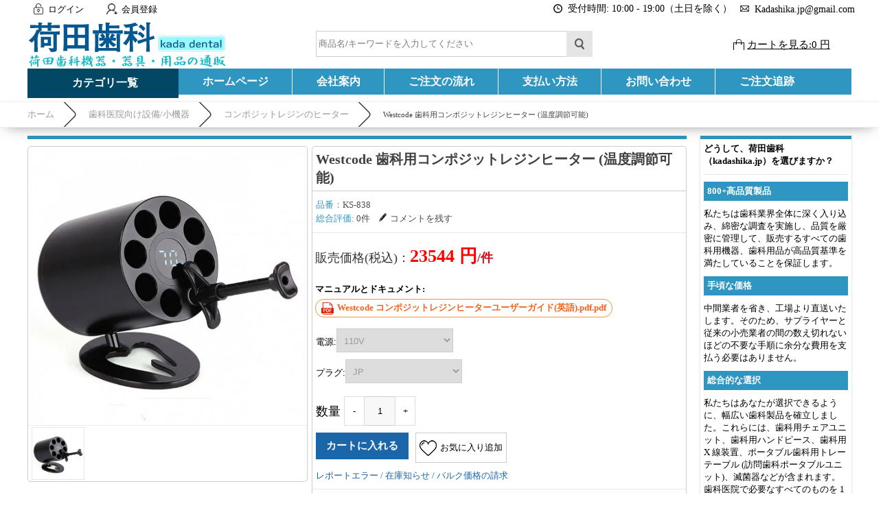

--- FILE ---
content_type: text/html; charset=utf-8
request_url: https://kadashika.jp/goods-838-Westcode-Dental-Composite-Resin-Heater-Adjustable-Temperature-.html
body_size: 22994
content:
<!DOCTYPE html PUBLIC "-//W3C//DTD XHTML 1.0 Transitional//EN" "http://www.w3.org/TR/xhtml1/DTD/xhtml1-transitional.dtd">
<html xmlns="http://www.w3.org/1999/xhtml">
<head><script>(function(w,d,s,l,i){w[l]=w[l]||[];w[l].push({'gtm.start':
new Date().getTime(),event:'gtm.js'});var f=d.getElementsByTagName(s)[0],
j=d.createElement(s),dl=l!='dataLayer'?'&l='+l:'';j.async=true;j.src=
'https://www.googletagmanager.com/gtm.js?id='+i+dl;f.parentNode.insertBefore(j,f);
})(window,document,'script','dataLayer','GTM-5GPGFJXV');</script>
<meta http-equiv="Content-Type" content="text/html; charset=utf-8" />
<title>Westcode 歯科用コンポジットレジンヒーター (温度調節可能) - 荷田歯科(kadashika.jp)</title>
<meta name="Keywords" content="Westcode 歯科用コンポジットレジンヒーター (温度調節可能)，コンポジットレジンのヒーター，荷田歯科" />
<meta name="Description" content="Westcode 歯科用コンポジットレジンヒーター (温度調節可能)の商品詳細です。高品質で手頃な価格の歯科用機器をオンラインで提供しています。" />
<link rel="shortcut icon" href="favicon.ico" />
<link rel="icon" href="animated_favicon.gif" type="image/gif" />
<meta name="viewport" content="width=device-width, initial-scale=1, maximum-scale=1.0, user-scalable=no">
<link href="themes/kadashika/style.css" rel="stylesheet" type="text/css" />
<link href="themes/kadashika/css/sty.css" rel="stylesheet" type="text/css" />
<link href="themes/kadashika/iconfont.css" rel="stylesheet" type="text/css" />
<script type="text/javascript" src="js/common.js"></script><script type="text/javascript" src="js/transport.js"></script><script type="text/javascript" src="js/utils.js"></script><script type="text/javascript" src="js/goods_view.js"></script><script type="application/ld+json">
{
  "@context": "https://schema.org/", "@type": "Product", "description": "Westcode 歯科用コンポジットレジンヒーター (温度調節可能)", "sku": "KS-838", "name": "Westcode 歯科用コンポジットレジンヒーター (温度調節可能)", "image": "https://www.kadashika.jp/images/202304/thumb_img/838_thumb_G_1682645317780.jpg", "offers": {"@type": "Offer", "url": "https://www.kadashika.jp/goods-838-Westcode-Dental-Composite-Resin-Heater-Adjustable-Temperature-.html", "availability": "http://schema.org/InStock", "price": "23544.00", "priceCurrency": "JPY"}, "brand": "Westcode"}
</script>
</head>
<body class="goodsPage"><noscript><iframe src="https://www.googletagmanager.com/ns.html?id=GTM-5GPGFJXV"
height="0" width="0" style="display:none;visibility:hidden"></iframe></noscript>
<div class="header-100">
	<div class="top-100">
    	<div id="top">
        	<ul>
	    <li><a class="menu_head"></a><a href="user.php?act=login" rel="nofollow" class="menu_name">ログイン</a></li>
    <li style="margin-left:20px;"><a class="menu_head menu_head_re"></a><a href="user.php?act=register" rel="nofollow" class="menu_name">会員登録</a></li>
        <li></li>
    <div class="headinfo">
        <li class="headworktime"><i title="Work Time" class="fa fa-clock-o"></i><span>受付時間: 10:00 - 19:00（土日を除く）</span></li>
        <li class="heademail"><i title="Email" class="fa fa-envelope-o"></i><span style="margin-top:1px;">Kadashika.jp@gmail.com</span></li>
    </div>
</ul>        </div>
    </div>
    <div id="header">
        <span class="iconfont ico_menu" onClick="mt_cate_dis();"><i></i></span>
<div id="logo">
	<a href="./"><img src="themes/kadashika/images/logo.png" title="Kadashika" alt="Kadashika" /></a>
</div>
<div class="cart_top_mt">
	<div id="mt_mod_fav" class="top_menu">
		<a href="user.php?act=collection_list"><i class="iconfont ico_sastar_fill"></i><p>お気に入り</p></a>
	</div>
	<div id="mt_mod_user" class="top_menu">
		<a href="user.php"><i class="iconfont ico_login"></i><p>ログイン</p></a>
	</div>
	<div id="mt_mod_cart" class="top_menu">
		<a href="flow.php"><i class="iconfont ico_cart"></i><p>カート</p></a>
	</div>
</div>
<div id="mod_mt_cate_tree" style="display:none;">
	<ul>
    	        <li class="mt_cate">
        	<span class="iconfont ico_saadd"><i></i></span><a href="category-88-b0-Small-equipment-for-dental-clinics.html" class="cateOne">歯科医院向け設備/小機器</a>
                        <ul>
                                <li class="mt_child" id="mt_child66">
					                	<a href="category-66-b0-Dental-emr-root-length-measuring-instrument.html">歯科emr根幹長測定器</a>
					                                                        </li>
                                <li class="mt_child" id="mt_child122">
					                	<a href="category-122-b0-Electric-pulp-diagnostic-instrument.html">電気歯髄診断器</a>
					                                                        </li>
                                <li class="mt_child" id="mt_child107">
					                	<a href="category-107-b0-Dental-resin-light.html">歯科樹脂光照射器</a>
					                                                        </li>
                                <li class="mt_child" id="mt_child64">
					                	<a href="category-64-b0-Electrothermal-root-canal-plugger.html">電熱式根管プラガ</a>
					                                                        </li>
                                <li class="mt_child" id="mt_child19">
					                	<a href="category-19-b0-Gutta-percha-electric-cutting-machine.html">ガッタパーチャ電気切断器</a>
					                                                        </li>
                                <li class="mt_child" id="mt_child57">
					                	<a href="category-57-b0-Dental-intraoral-camera.html">歯科口腔内カメラ</a>
					                                                        </li>
                                <li class="mt_child" id="mt_child20">
					                	<a href="category-20-b0-Clinic-furniture-saddle-chair.html">クリニック家具・サドルチェア</a>
					                                                        </li>
                                <li class="mt_child" id="mt_child71">
					                	<a href="category-71-b0-Dental-endomotor.html">歯科 エンドモーター</a>
					                                                        </li>
                                <li class="mt_child" id="mt_child61">
					                	<a href="category-61-b0-Agar-conditioner.html">寒天 コンディショナー</a>
					                                                        </li>
                                <li class="mt_child" id="mt_child84">
					                	<a href="category-84-b0-Composite-resin-heater.html">コンポジットレジンのヒーター</a>
					                                                        </li>
                                <li class="mt_child" id="mt_child98">
					                	<a href="category-98-b0-Amalgam-mixer.html">アマルガムミキサー</a>
					                                                        </li>
                                <li class="mt_child" id="mt_child105">
					                	<a href="category-105-b0-Dental-laser-treatment-unit.html">歯科用レーザー治療器</a>
					                                                        </li>
                                <li class="mt_child" id="mt_child106">
					                	<a href="category-106-b0-Dental-light-activated-disinfection.html">歯科用光活性化消毒</a>
					                                                        </li>
                                <li class="mt_child" id="mt_child140">
					                	<a href="category-140-b0-Ultrasonic-end-cleaner.html">超音波エンド洗浄器</a>
					                                                        </li>
                                <li class="mt_child" id="mt_child149">
					                	<a href="category-149-b0-Impression-material-kneader.html">印象材練和器</a>
					                                                        </li>
                                <li class="mt_child" id="mt_child152">
					                	<a href="category-152-b0-dental-file.html">歯科用ファイル</a>
					                                                        </li>
                                <li class="mt_child" id="mt_child164">
					                	<a href="category-164-b0-%E6%AD%AF%E7%A7%91%E9%9B%BB%E6%B0%97%E3%83%A1%E3%82%B9.html">歯科電気メス</a>
					                                                        </li>
                                <li class="mt_child" id="mt_child170">
					                	<a href="category-170-b0-Root-Canal-Irrigation-System.html">歯科根管洗浄システム</a>
					                                                        </li>
                            </ul>
                    </li>
                <li class="mt_cate">
        	<span class="iconfont ico_saadd"><i></i></span><a href="category-42-b0-Handpiece-motor.html" class="cateOne">ハンドピース・モーター</a>
                        <ul>
                                <li class="mt_child" id="mt_child32">
					                	<a href="category-32-b0-Air-turbine-handpiece.html">エアータービンハンド ピース</a>
					                                                        </li>
                                <li class="mt_child" id="mt_child21">
					                	<a href="category-21-b0-Contra-angle.html">コントラアングル</a>
					                                        <span class="iconfont ico_sadown" onClick="mt_cate_tree(21, this)"></span>
                                                            <ul id="mt_child_21" style="display:none;">
                    							                    	<li class="mt_children"><a href="category-59-b0-5x-contra-angle.html">5倍速コントラアングル</a></li>
						                        						                    	<li class="mt_children"><a href="category-129-b0-Constant-velocity-contra-angle.html">等速コントラアングル</a></li>
						                        						                    	<li class="mt_children"><a href="category-123-b0-Deceleration-contra-angle.html">減速コントラアングル</a></li>
						                                            </ul>
                                    </li>
                                <li class="mt_child" id="mt_child30">
					                	<a href="category-30-b0-Straight-handpiece.html">ストレートハンドピース</a>
					                                                        </li>
                                <li class="mt_child" id="mt_child73">
					                	<a href="category-73-b0-Dental-ipr-set.html">歯科IPRセット</a>
					                                                        </li>
                                <li class="mt_child" id="mt_child15">
					                	<a href="category-15-b0-Dental-air-motor.html">歯科用エアモーター</a>
					                                                        </li>
                                <li class="mt_child" id="mt_child115">
					                	<a href="category-115-b0-Dental-care-micromotor.html">歯科治療用マイクロモーター</a>
					                                                        </li>
                                <li class="mt_child" id="mt_child40">
					                	<a href="category-40-b0-Handpiece-set.html">ハンドピースセット</a>
					                                                        </li>
                                <li class="mt_child" id="mt_child67">
					                	<a href="category-67-b0-Equipment-parts-parts.html">機器の部品・部件</a>
					                                        <span class="iconfont ico_sadown" onClick="mt_cate_tree(67, this)"></span>
                                                            <ul id="mt_child_67" style="display:none;">
                    							                    	<li class="mt_children"><a href="category-39-b0-Dental-scoupling.html">歯科スカップリング</a></li>
						                        						                    	<li class="mt_children"><a href="category-41-b0-Handpiece-tube.html">ハンドピースチューブ</a></li>
						                        						                    	<li class="mt_children"><a href="category-80-b0-Dental-replacement-cartridge.html">歯科交換カートリッジ</a></li>
						                                            </ul>
                                    </li>
                                <li class="mt_child" id="mt_child150">
					                	<a href="category-150-b0-dental-surgical-turbine-handpiece.html">歯科外科用タービンハンド ピース</a>
					                                                        </li>
                            </ul>
                    </li>
                <li class="mt_cate">
        	<span class="iconfont ico_saadd"><i></i></span><a href="category-29-b0-Scaler-whitening-pmtc.html" class="cateOne">スケーラー・ホワイトニング・PMTC</a>
                        <ul>
                                <li class="mt_child" id="mt_child137">
					                	<a href="category-137-b0-Ultrasonic-scaler.html">超音波スケーラー</a>
					                                                        </li>
                                <li class="mt_child" id="mt_child14">
					                	<a href="category-14-b0-Dental-air-scaler.html">歯科エアスケーラー</a>
					                                                        </li>
                                <li class="mt_child" id="mt_child121">
					                	<a href="category-121-b0-Tooth-cleaner.html">歯面清掃器</a>
					                                                        </li>
                                <li class="mt_child" id="mt_child139">
					                	<a href="category-139-b0-Ultrasonic-scaler-handpiece.html">超音波スケーラーハンドピース</a>
					                                                        </li>
                                <li class="mt_child" id="mt_child81">
					                	<a href="category-81-b0-Dental-whitening-machine.html">歯科ホワイトニング機械</a>
					                                                        </li>
                                <li class="mt_child" id="mt_child26">
					                	<a href="category-26-b0-Scaler-chip.html">スケーラーチップ</a>
					                                        <span class="iconfont ico_sadown" onClick="mt_cate_tree(26, this)"></span>
                                                            <ul id="mt_child_26" style="display:none;">
                    							                    	<li class="mt_children"><a href="category-65-b0-Ultrasonic-tip-for-end.html">エンド用超音波チップ</a></li>
						                        						                    	<li class="mt_children"><a href="category-138-b0-Tip-for-ultrasonic-scaler.html">超音波スケーラー用チップ</a></li>
						                        						                    	<li class="mt_children"><a href="category-11-b0-Air-scaler-tip.html">エアスケーラーチップ</a></li>
						                        						                    	<li class="mt_children"><a href="category-27-b0-Dental-tip-holder.html">歯科チップホルダー</a></li>
						                        						                    	<li class="mt_children"><a href="category-28-b0-Scaler-tip-wrench.html">スケーラーチップ レンチ</a></li>
						                        						                    	<li class="mt_children"><a href="category-92-b0-Piezo-surgery-tip.html">ピエゾサージェリーチップ</a></li>
						                                            </ul>
                                    </li>
                                <li class="mt_child" id="mt_child151">
					                	<a href="category-151-b0-PMTC-Contra-Angle.html">PMTC コントラアングル</a>
					                                                        </li>
                            </ul>
                    </li>
                <li class="mt_cate">
        	<span class="iconfont ico_saadd"><i></i></span><a href="category-111-b0-Dental-lighting-optical-equipment.html" class="cateOne">歯科用照明・光学機器</a>
                        <ul>
                                <li class="mt_child" id="mt_child155">
					                	<a href="category-155-b0.html">歯科写真撮影用ライト</a>
					                                                        </li>
                                <li class="mt_child" id="mt_child104">
					                	<a href="category-104-b0-Dental-microscope.html">歯科マイクロスコープ</a>
					                                                        </li>
                                <li class="mt_child" id="mt_child16">
					                	<a href="category-16-b0-Dental-examination-light.html">歯科検査ライト</a>
					                                                        </li>
                                <li class="mt_child" id="mt_child53">
					                	<a href="category-53-b0-Dental-headlight.html">歯科用ヘッドライト</a>
					                                                        </li>
                                <li class="mt_child" id="mt_child93">
					                	<a href="category-93-b0-Dental-surgical-light.html">歯科無影灯/手術照明灯</a>
					                                                        </li>
                                <li class="mt_child" id="mt_child110">
					                	<a href="category-110-b0-Dental-loupe-magnifying-glass-.html">歯科用ルーペ(拡大鏡)</a>
					                                                        </li>
                                <li class="mt_child" id="mt_child100">
					                	<a href="category-100-b0-Dental-unit-light.html">歯科ユニットライト</a>
					                                                        </li>
                            </ul>
                    </li>
                <li class="mt_cate">
        	<span class="iconfont ico_saadd"><i></i></span><a href="category-119-b0-Dental-practice-unit.html" class="cateOne">歯科診療ユニット</a>
                        <ul>
                                <li class="mt_child" id="mt_child48">
					                	<a href="category-48-b0-Visit-dentistry-portable-unit.html">訪問歯科ポータブルユニット</a>
					                                                        </li>
                                <li class="mt_child" id="mt_child117">
					                	<a href="category-117-b0-Dentalextraoralvacuum.html">歯科口腔外バキューム</a>
					                                                        </li>
                                <li class="mt_child" id="mt_child103">
					                	<a href="category-103-b0-Portable-dental-treatment-chair.html">携帯型歯科診療用椅子</a>
					                                                        </li>
                                <li class="mt_child" id="mt_child120">
					                	<a href="category-120-b0-Transportable-dental-unit.html">可搬式歯科用ユニット</a>
					                                                        </li>
                                <li class="mt_child" id="mt_child128">
					                	<a href="category-128-b0-Dental-suction-intraoral-vacuum-.html">歯科サクション(口腔内バキューム)</a>
					                                                        </li>
                                <li class="mt_child" id="mt_child12">
					                	<a href="category-12-b0-Dental-air-compressor.html">歯科 エアコンプレッサー</a>
					                                                        </li>
                                <li class="mt_child" id="mt_child156">
					                	<a href="category-156-b0-Dental-Chair-Unit.html">歯科用チェアユニット</a>
					                                                        </li>
                                <li class="mt_child" id="mt_child160">
					                	<a href="category-160-b0-Dental-Stool.html">歯科 スツール</a>
					                                                        </li>
                                <li class="mt_child" id="mt_child169">
					                	<a href="category-169-b0-%E6%AD%AF%E7%A7%91-%E3%83%A2%E3%83%BC%E3%83%93%E3%83%AB-%E3%82%AD%E3%83%A3%E3%83%93%E3%83%8D%E3%83%83%E3%83%88.html">歯科 モービル キャビネット</a>
					                                                        </li>
                            </ul>
                    </li>
                <li class="mt_cate">
        	<span class="iconfont ico_saadd"><i></i></span><a href="category-142-b0-Sterilization-disinfection-maintenance.html" class="cateOne">除菌・消毒・メンテナンス</a>
                        <ul>
                                <li class="mt_child" id="mt_child145">
					                	<a href="category-145-b0-Dental-autoclavable.html">歯科 オートクレーブ</a>
					                                                        </li>
                                <li class="mt_child" id="mt_child141">
					                	<a href="category-141-b0-Dental-ultrasonic-cleaner.html">歯科超音波洗浄機</a>
					                                                        </li>
                                <li class="mt_child" id="mt_child86">
					                	<a href="category-86-b0-Sterilizer.html">滅菌器</a>
					                                                        </li>
                                <li class="mt_child" id="mt_child38">
					                	<a href="category-38-b0-Dental-self-cleaning-lubricator.html">歯科自動洗浄注油器</a>
					                                                        </li>
                                <li class="mt_child" id="mt_child91">
					                	<a href="category-91-b0-Dental-wastewater-treatment-equipment.html">歯科廃水処理装置</a>
					                                                        </li>
                                <li class="mt_child" id="mt_child109">
					                	<a href="category-109-b0-Dental-instrument-dryer.html">歯科用器具乾燥機</a>
					                                                        </li>
                                <li class="mt_child" id="mt_child124">
					                	<a href="category-124-b0-Sterile-pack-sealer.html">滅菌パックシーラー</a>
					                                                        </li>
                                <li class="mt_child" id="mt_child132">
					                	<a href="category-132-b0-Uv-sterilizer.html">紫外線滅菌器</a>
					                                        <span class="iconfont ico_sadown" onClick="mt_cate_tree(132, this)"></span>
                                                            <ul id="mt_child_132" style="display:none;">
                    							                    	<li class="mt_children"><a href="category-130-b0-Uv-disinfector.html">紫外線消毒器</a></li>
						                        						                    	<li class="mt_children"><a href="category-131-b0-Ultraviolet-uvc-disinfection-light.html">紫外線uvc除菌ライト</a></li>
						                                            </ul>
                                    </li>
                                <li class="mt_child" id="mt_child161">
					                	<a href="category-161-b0-Sterile-Pack-Sterile-Roll.html">滅菌パック/滅菌ロール</a>
					                                                        </li>
                                <li class="mt_child" id="mt_child166">
					                	<a href="category-166-b0-Dental-Water-Distiller.html">純水製造装置</a>
					                                                        </li>
                            </ul>
                    </li>
                <li class="mt_cate">
        	<span class="iconfont ico_saadd"><i></i></span><a href="category-108-b0-Dental-instruments.html" class="cateOne">歯科用器具</a>
                        <ul>
                                <li class="mt_child" id="mt_child99">
					                	<a href="category-99-b0-Dental-three-way-syringe.html">歯科用スリーウェイシリンジ</a>
					                                                        </li>
                                <li class="mt_child" id="mt_child70">
					                	<a href="category-70-b0-Root-elevator.html">歯根エレベーター</a>
					                                                        </li>
                                <li class="mt_child" id="mt_child78">
					                	<a href="category-78-b0-Dental-composite-dispenser.html">歯科コンポジットディスペンサー</a>
					                                                        </li>
                                <li class="mt_child" id="mt_child114">
					                	<a href="category-114-b0-Dental-forceps.html">歯科鉗子</a>
					                                                        </li>
                                <li class="mt_child" id="mt_child153">
					                	<a href="category-153-b0-%E6%AD%AF%E7%A7%91%E7%94%A8%E7%84%A1%E7%97%9B%E9%BA%BB%E9%85%94%E8%A3%85%E7%BD%AE.html">歯科用無痛麻酔装置</a>
					                                                        </li>
                            </ul>
                    </li>
                <li class="mt_cate">
        	<span class="iconfont ico_saadd"><i></i></span><a href="category-85-b0-Dental-x-ray.html" class="cateOne">歯科レントゲン</a>
                        <ul>
                                <li class="mt_child" id="mt_child35">
					                	<a href="category-35-b0-Imaging-plate-scanner.html">イメージングプレートスキャナー</a>
					                                                        </li>
                                <li class="mt_child" id="mt_child82">
					                	<a href="category-82-b0-Dental-portable-radiography.html">歯科ポータブル レントゲン</a>
					                                                        </li>
                                <li class="mt_child" id="mt_child6">
					                	<a href="category-6-b0-Dental-x-ray-equipment.html">歯科レントゲン 機器</a>
					                                                        </li>
                                <li class="mt_child" id="mt_child101">
					                	<a href="category-101-b0-Dental-ccd-sensor.html">歯科CCDセンサー</a>
					                                                        </li>
                                <li class="mt_child" id="mt_child5">
					                	<a href="category-5-b0-Dental-indicator-film-holder.html">歯科 インジケーター・フィルムホルダー</a>
					                                                        </li>
                            </ul>
                    </li>
                <li class="mt_cate">
        	<span class="iconfont ico_saadd"><i></i></span><a href="category-94-b0-Dental-laboratory-equipment.html" class="cateOne">歯科技工向け設備/小機器</a>
                        <ul>
                                <li class="mt_child" id="mt_child49">
					                	<a href="category-49-b0-Dental-laboratory-micromotor.html">歯科技工用マイクロモーター</a>
					                                        <span class="iconfont ico_sadown" onClick="mt_cate_tree(49, this)"></span>
                                                            <ul id="mt_child_49" style="display:none;">
                    							                    	<li class="mt_children"><a href="category-50-b0-Brush-micro-motor.html">ブラシマイクロモーター</a></li>
						                        						                    	<li class="mt_children"><a href="category-45-b0-Brushless-micro-motor.html">ブラシレスマイクロモーター</a></li>
						                        						                    	<li class="mt_children"><a href="category-51-b0-Micromotor-handpiece.html">マイクロモーター ハンドピース</a></li>
						                                            </ul>
                                    </li>
                                <li class="mt_child" id="mt_child43">
					                	<a href="category-43-b0-Dental-vibrator.html">歯科バイブレーター</a>
					                                                        </li>
                                <li class="mt_child" id="mt_child143">
					                	<a href="category-143-b0-Dental-laboratory-vacuum.html">歯科技工用バキューム</a>
					                                                        </li>
                                <li class="mt_child" id="mt_child58">
					                	<a href="category-58-b0-Dental-laboratory-articulator.html">歯科技工咬合器</a>
					                                                        </li>
                                <li class="mt_child" id="mt_child126">
					                	<a href="category-126-b0-Dental-vacuum-former.html">歯科 バキュームフォーマー</a>
					                                                        </li>
                                <li class="mt_child" id="mt_child52">
					                	<a href="category-52-b0-Dental-model-trimmer.html">歯科モデルトリマー</a>
					                                                        </li>
                                <li class="mt_child" id="mt_child33">
					                	<a href="category-33-b0-Dowel-pin-planter.html">ダウエルピン植立器</a>
					                                                        </li>
                                <li class="mt_child" id="mt_child24">
					                	<a href="category-24-b0-Dental-sand-blaster.html">歯科サンド ブラスター</a>
					                                                        </li>
                                <li class="mt_child" id="mt_child44">
					                	<a href="category-44-b0-Vacuum-mixer.html">バキュームミキサー</a>
					                                                        </li>
                                <li class="mt_child" id="mt_child62">
					                	<a href="category-62-b0-Laboratory-air-turbine.html">技工用エアータービン</a>
					                                                        </li>
                                <li class="mt_child" id="mt_child87">
					                	<a href="category-87-b0-Dental-pressure-implant.html">歯科加圧埋没器</a>
					                                                        </li>
                                <li class="mt_child" id="mt_child102">
					                	<a href="category-102-b0-Dental-flask--flask-press.html">歯科フラスコ + フラスコプレス</a>
					                                                        </li>
                                <li class="mt_child" id="mt_child112">
					                	<a href="category-112-b0-Gypsum-trap.html">石膏 トラップ</a>
					                                                        </li>
                                <li class="mt_child" id="mt_child113">
					                	<a href="category-113-b0-Dental-steam-irrigator.html">歯科用蒸気洗浄器</a>
					                                                        </li>
                                <li class="mt_child" id="mt_child127">
					                	<a href="category-127-b0-For-dental-laboratories-electric-laser.html">歯科技工用 電気レーズ</a>
					                                                        </li>
                                <li class="mt_child" id="mt_child133">
					                	<a href="category-133-b0-Resin-molding-machine-for-dental-dentures.html">歯科義歯用レジン成型機</a>
					                                                        </li>
                                <li class="mt_child" id="mt_child144">
					                	<a href="category-144-b0-Dental-electropolishing-machine.html">歯科 電解研磨機</a>
					                                                        </li>
                                <li class="mt_child" id="mt_child147">
					                	<a href="category-147-b0-Dental-laboratory-center-trimmer.html">歯科技工センタートリマー</a>
					                                                        </li>
                                <li class="mt_child" id="mt_child148">
					                	<a href="category-148-b0-Grinding-dust-collection-box-razor-cover.html">研削屑集塵ボックス & レーズカバー</a>
					                                                        </li>
                                <li class="mt_child" id="mt_child168">
					                	<a href="category-168-b0-%E8%B6%85%E9%9F%B3%E6%B3%A2%E3%82%AB%E3%83%83%E3%82%BF%E3%83%BC.html">超音波カッター</a>
					                                                        </li>
                            </ul>
                    </li>
                <li class="mt_cate">
        	<span class="iconfont ico_saadd"><i></i></span><a href="category-74-b0-Dental-implant-instruments.html" class="cateOne">歯科インプラント器具</a>
                        <ul>
                                <li class="mt_child" id="mt_child158">
					                	<a href="category-158-b0.html">歯科インプラント UV アクティベーター</a>
					                                                        </li>
                                <li class="mt_child" id="mt_child7">
					                	<a href="category-7-b0-Abutment-screw-driver.html">アバットメントスクリュー ドライバー</a>
					                                                        </li>
                                <li class="mt_child" id="mt_child8">
					                	<a href="category-8-b0-Implant-torque-handpiece.html">インプラントトルクハンドピース</a>
					                                                        </li>
                                <li class="mt_child" id="mt_child9">
					                	<a href="category-9-b0-Implant-motor.html">インプラントモーター</a>
					                                                        </li>
                                <li class="mt_child" id="mt_child10">
					                	<a href="category-10-b0-Implant-surgery-instrument-kit.html">インプラント手術器具キット</a>
					                                                        </li>
                                <li class="mt_child" id="mt_child36">
					                	<a href="category-36-b0-Torque-ratchet-wrench.html">トルクラチェットレンチ</a>
					                                                        </li>
                                <li class="mt_child" id="mt_child37">
					                	<a href="category-37-b0-Trephine-bar.html">トレフィンバー</a>
					                                                        </li>
                                <li class="mt_child" id="mt_child154">
					                	<a href="category-154-b0-%E6%AD%AF%E7%A7%91%E7%94%A8%E8%B6%85%E9%9F%B3%E6%B3%A2%E9%AA%A8%E5%88%87%E5%89%8A%E5%99%A8.html">歯科用超音波骨切削器</a>
					                                                        </li>
                                <li class="mt_child" id="mt_child157">
					                	<a href="category-157-b0-Implant-Stability-ISQ-Measuring-Instrument.html">インプラント安定性ISQ測定器</a>
					                                                        </li>
                                <li class="mt_child" id="mt_child159">
					                	<a href="category-159-b0-Sinus-Lifting-Kit.html">サイナスリフティングキット</a>
					                                                        </li>
                                <li class="mt_child" id="mt_child162">
					                	<a href="category-162-b0-Dental-Implant-Detector.html">歯科インプラント検出器</a>
					                                                        </li>
                                <li class="mt_child" id="mt_child165">
					                	<a href="category-165-b0-Implant-Surgical-Guide-Kit.html">サージカルガイドキット</a>
					                                                        </li>
                                <li class="mt_child" id="mt_child167">
					                	<a href="category-167-b0-Implant-Broken-Screw-Remover-Kit.html">インプラントスクリューリムーバーキット</a>
					                                                        </li>
                            </ul>
                    </li>
                <li class="mt_cate">
        	<span class="iconfont ico_saadd"><i></i></span><a href="category-72-b0-Dental-cad-cam.html" class="cateOne">歯科CAD/CAM</a>
                        <ul>
                                <li class="mt_child" id="mt_child25">
					                	<a href="category-25-b0-Dental-predryer.html">歯科予備乾燥機</a>
					                                                        </li>
                                <li class="mt_child" id="mt_child31">
					                	<a href="category-31-b0-Ceramic-muffle-furnace.html">セラミックマッフル炉</a>
					                                                        </li>
                                <li class="mt_child" id="mt_child55">
					                	<a href="category-55-b0-Block-for-cadcam.html">CAD/CAM用ブロック</a>
					                                                        </li>
                                <li class="mt_child" id="mt_child96">
					                	<a href="category-96-b0-Dental-intraoral-scanner.html">歯科 口腔内スキャナー</a>
					                                                        </li>
                                <li class="mt_child" id="mt_child97">
					                	<a href="category-97-b0-Dental-3d-printer.html">歯科用3Dプリンター</a>
					                                                        </li>
                                <li class="mt_child" id="mt_child163">
					                	<a href="category-163-b0-%E5%8F%A3%E8%85%94-%E5%86%85-%E3%82%B9%E3%82%AD%E3%83%A3%E3%83%8A%E3%83%BC.html">口腔 内 スキャナー</a>
					                                                        </li>
                            </ul>
                    </li>
                <li class="mt_cate">
        	<span class="iconfont ico_saadd"><i></i></span><a href="category-56-b0-Medical-equipment.html" class="cateOne">医療機器</a>
                        <ul>
                                <li class="mt_child" id="mt_child63">
					                	<a href="category-63-b0-Portable-electrocardiograph.html">携帯型心電計</a>
					                                                        </li>
                                <li class="mt_child" id="mt_child125">
					                	<a href="category-125-b0-Patient-monitor.html">生体情報モニタ</a>
					                                                        </li>
                                <li class="mt_child" id="mt_child136">
					                	<a href="category-136-b0-Blood-oxygen-meter.html">血中酸素濃度測定器</a>
					                                                        </li>
                                <li class="mt_child" id="mt_child146">
					                	<a href="category-146-b0-Transcutaneous-jaundice-meter.html">経皮黄疸計</a>
					                                                        </li>
                            </ul>
                    </li>
                <li class="mt_cate">
        	<span class="iconfont ico_saadd"><i></i></span><a href="category-89-b0-Products-for-dental-education.html" class="cateOne">歯科学教育向け商品</a>
                        <ul>
                                <li class="mt_child" id="mt_child34">
					                	<a href="category-34-b0-Dental-simulator.html">歯科シミュレーター</a>
					                                                        </li>
                                <li class="mt_child" id="mt_child95">
					                	<a href="category-95-b0-Dental-patient-explanation-model.html">歯科患者説明用模型</a>
					                                                        </li>
                                <li class="mt_child" id="mt_child68">
					                	<a href="category-68-b0-Tooth-model-for-endodontic-training.html">歯内療法実習用模型歯</a>
					                                                        </li>
                                <li class="mt_child" id="mt_child79">
					                	<a href="category-79-b0-Dental-mannequin-phantom.html">歯科マネキン・ファントム</a>
					                                                        </li>
                                <li class="mt_child" id="mt_child90">
					                	<a href="category-90-b0-Dental-training-jaw-model--tooth-model.html">歯科実習用顎模型 + 歯模型</a>
					                                                        </li>
                                <li class="mt_child" id="mt_child118">
					                	<a href="category-118-b0-Dental-suturing-practice-model.html">歯科縫合練習モデル</a>
					                                                        </li>
                            </ul>
                    </li>
            </ul>
</div>
<div id="mod_mt_mark" style="display:none;"></div>
<div id="mod_mt_clo" class="mod_mt_close" onClick="mt_cate_close();" style="display:none;"><span class="iconfont ico_saclose"><i></i></span></div>
<script type="text/javascript">
function mt_cate_tree(id, obj) {
	var sty_dis = document.getElementById('mt_child_' + id).style.display;
	
	if(sty_dis == 'none') {
		document.getElementById('mt_child_' + id).style.display = "block";
		document.getElementById('mt_child' + id).style.background = "rgba(255, 255, 255, 0.25)";
		obj.className = "iconfont ico_sadown-copy";
	} else {
		document.getElementById('mt_child_' + id).style.display = "none";
		document.getElementById('mt_child' + id).style.background = "none";
		obj.className = "iconfont ico_sadown";
	}
}
function mt_cate_dis() {
	document.getElementById('mod_mt_cate_tree').style.display = "block";
	document.getElementById('mod_mt_mark').style.display = "block";
	document.getElementById('mod_mt_clo').style.display = "block";
}
function mt_cate_close() {
	document.getElementById('mod_mt_cate_tree').style.display = "none";
	document.getElementById('mod_mt_mark').style.display = "none";
	document.getElementById('mod_mt_clo').style.display = "none";
}
function mt_goods_mess_dis() {
	document.getElementById('mt_goods_Message').style.display = "block";
	document.getElementById('mod_mt_mark').style.display = "block";
}
function mt_goods_mess_close() {
	document.getElementById('mt_goods_Message').style.display = "none";
	document.getElementById('mod_mt_mark').style.display = "none";
}
</script>
 
        <div class="search_box">
	<form id="searchForm" name="searchForm" method="get" action="search.php" onSubmit="return checkSearchForm()">
        <input name="keywords" id="keyword" class="top-search2" type="text" placeholder="キーワード（製品ID番号もOKである）" value="" style="float:left;" />
        <input name="imageField" type="submit" value="" class="sear_btn" style="cursor:pointer;" />
    </form>
    
    <script type="text/javascript">
            function SearchSub () {
                document.getElementById('searchForm').submit();
            }
            </script> 
    
    <script type="text/javascript">
	// 搜索框
	var searchtxt = document.getElementById("keyword");
	// 提示文字
	var tiptext = "商品名/キーワードを入力してください";
	// 页面初始化时
	if(searchtxt.value == "") {
		searchtxt.value = tiptext;
		document.searchForm.keyword.style.color='#7d7d7d';
	}
	// 鼠标聚焦搜索框时
	searchtxt.onfocus = function(e) {
		if(searchtxt.value == tiptext) {
			searchtxt.value = "";
		}
	}
	// 搜索框失去焦点时
	searchtxt.onblur = function(e) {
		if(searchtxt.value == "") {
			searchtxt.value = tiptext;
			document.searchForm.keyword.style.color='#7d7d7d';
		}
	}
	</script>
</div>        <div id="cart"> 
    <a href="flow.php" rel="nofollow" title="カートを見る"><span id="cart-total">カートを見る:0 円</span></a></div>        <div id="menu">
	<div class="cate_top">
        <span class="cate_top_head" onMouseOver="cate_top_show();" onMouseOut="cate_top_show();">カテゴリ一覧</span>
        <div id="cat_top_con" onMouseOver="cate_top_show();" onMouseOut="cate_top_show();" style="position:absolute; z-index:99999; display:none;">
            <ul id="cat_accordion">
                                <li class="custom_id88" onMouseOver="category_method(88);" onMouseOut="category_method(88);">
                	                    <a class="" href="category-88-b0-Small-equipment-for-dental-clinics.html" id="catN_88" style="color:#024764;">歯科医院向け設備/小機器</a> <span style="background:url(themes/kadashika/images/icon-eye.png) no-repeat; width:15px; height:8px; display:inline-block; vertical-align:middle; float:right; margin:5px 10px 0 0;"></span>
                                                            
                    <ul id="child_88" style="display:none;">
                    	<span style="width:2px; height:23px; background:#2e96c1; display:inline-block; position:absolute; margin:0 0 0 -2px;"></span>
                                                <li class="custom_id66">
                        	                            <a class="" href="category-66-b0-Dental-emr-root-length-measuring-instrument.html" id="catN_66">歯科emr根幹長測定器</a>
                                                                                </li>
                                                <li class="custom_id122">
                        	                            <a class="" href="category-122-b0-Electric-pulp-diagnostic-instrument.html" id="catN_122">電気歯髄診断器</a>
                                                                                </li>
                                                <li class="custom_id107">
                        	                            <a class="" href="category-107-b0-Dental-resin-light.html" id="catN_107">歯科樹脂光照射器</a>
                                                                                </li>
                                                <li class="custom_id64">
                        	                            <a class="" href="category-64-b0-Electrothermal-root-canal-plugger.html" id="catN_64">電熱式根管プラガ</a>
                                                                                </li>
                                                <li class="custom_id19">
                        	                            <a class="" href="category-19-b0-Gutta-percha-electric-cutting-machine.html" id="catN_19">ガッタパーチャ電気切断器</a>
                                                                                </li>
                                                <li class="custom_id57">
                        	                            <a class="" href="category-57-b0-Dental-intraoral-camera.html" id="catN_57">歯科口腔内カメラ</a>
                                                                                </li>
                                                <li class="custom_id20">
                        	                            <a class="" href="category-20-b0-Clinic-furniture-saddle-chair.html" id="catN_20">クリニック家具・サドルチェア</a>
                                                                                </li>
                                                <li class="custom_id71">
                        	                            <a class="" href="category-71-b0-Dental-endomotor.html" id="catN_71">歯科 エンドモーター</a>
                                                                                </li>
                                                <li class="custom_id61">
                        	                            <a class="" href="category-61-b0-Agar-conditioner.html" id="catN_61">寒天 コンディショナー</a>
                                                                                </li>
                                                <li class="custom_id84">
                        	                            <a class="" href="category-84-b0-Composite-resin-heater.html" id="catN_84" style="color:#024764;">コンポジットレジンのヒーター</a><span style="background:url(themes/kadashika/images/icon-eye.png) no-repeat; width:15px; height:8px; display:inline-block; vertical-align:middle; float:right; margin:5px 10px 0 0;"></span>
                                                                                </li>
                                                <li class="custom_id98">
                        	                            <a class="" href="category-98-b0-Amalgam-mixer.html" id="catN_98">アマルガムミキサー</a>
                                                                                </li>
                                                <li class="custom_id105">
                        	                            <a class="" href="category-105-b0-Dental-laser-treatment-unit.html" id="catN_105">歯科用レーザー治療器</a>
                                                                                </li>
                                                <li class="custom_id106">
                        	                            <a class="" href="category-106-b0-Dental-light-activated-disinfection.html" id="catN_106">歯科用光活性化消毒</a>
                                                                                </li>
                                                <li class="custom_id140">
                        	                            <a class="" href="category-140-b0-Ultrasonic-end-cleaner.html" id="catN_140">超音波エンド洗浄器</a>
                                                                                </li>
                                                <li class="custom_id149">
                        	                            <a class="" href="category-149-b0-Impression-material-kneader.html" id="catN_149">印象材練和器</a>
                                                                                </li>
                                                <li class="custom_id152">
                        	                            <a class="" href="category-152-b0-dental-file.html" id="catN_152">歯科用ファイル</a>
                                                                                </li>
                                                <li class="custom_id164">
                        	                            <a class="" href="category-164-b0-%E6%AD%AF%E7%A7%91%E9%9B%BB%E6%B0%97%E3%83%A1%E3%82%B9.html" id="catN_164">歯科電気メス</a>
                                                                                </li>
                                                <li class="custom_id170">
                        	                            <a class="" href="category-170-b0-Root-Canal-Irrigation-System.html" id="catN_170">歯科根管洗浄システム</a>
                                                                                </li>
                                            </ul>
                                    </li>
                                <li class="custom_id42" onMouseOver="category_method(42);" onMouseOut="category_method(42);">
                	                    <a class="" href="category-42-b0-Handpiece-motor.html" id="catN_42">ハンドピース・モーター</a> 
                                                            
                    <ul id="child_42" style="display:none;">
                    	<span style="width:2px; height:23px; background:#2e96c1; display:inline-block; position:absolute; margin:0 0 0 -2px;"></span>
                                                <li class="custom_id32">
                        	                            <a class="" href="category-32-b0-Air-turbine-handpiece.html" id="catN_32">エアータービンハンド ピース</a>
                                                                                </li>
                                                <li class="custom_id21">
                        	                            <a class="" href="category-21-b0-Contra-angle.html" id="catN_21">コントラアングル</a>
                                                                                    <span class="down" onClick="category_method(21, 42);"></span>
                            <ul id="child_21" style="display:none;">
                                                                <li class="custom_id59"><a class="" href="category-59-b0-5x-contra-angle.html">5倍速コントラアングル</a></li>
                                                                <li class="custom_id129"><a class="" href="category-129-b0-Constant-velocity-contra-angle.html">等速コントラアングル</a></li>
                                                                <li class="custom_id123"><a class="" href="category-123-b0-Deceleration-contra-angle.html">減速コントラアングル</a></li>
                                                            </ul>
                                                    </li>
                                                <li class="custom_id30">
                        	                            <a class="" href="category-30-b0-Straight-handpiece.html" id="catN_30">ストレートハンドピース</a>
                                                                                </li>
                                                <li class="custom_id73">
                        	                            <a class="" href="category-73-b0-Dental-ipr-set.html" id="catN_73">歯科IPRセット</a>
                                                                                </li>
                                                <li class="custom_id15">
                        	                            <a class="" href="category-15-b0-Dental-air-motor.html" id="catN_15">歯科用エアモーター</a>
                                                                                </li>
                                                <li class="custom_id115">
                        	                            <a class="" href="category-115-b0-Dental-care-micromotor.html" id="catN_115">歯科治療用マイクロモーター</a>
                                                                                </li>
                                                <li class="custom_id40">
                        	                            <a class="" href="category-40-b0-Handpiece-set.html" id="catN_40">ハンドピースセット</a>
                                                                                </li>
                                                <li class="custom_id67">
                        	                            <a class="" href="category-67-b0-Equipment-parts-parts.html" id="catN_67">機器の部品・部件</a>
                                                                                    <span class="down" onClick="category_method(67, 42);"></span>
                            <ul id="child_67" style="display:none;">
                                                                <li class="custom_id39"><a class="" href="category-39-b0-Dental-scoupling.html">歯科スカップリング</a></li>
                                                                <li class="custom_id41"><a class="" href="category-41-b0-Handpiece-tube.html">ハンドピースチューブ</a></li>
                                                                <li class="custom_id80"><a class="" href="category-80-b0-Dental-replacement-cartridge.html">歯科交換カートリッジ</a></li>
                                                            </ul>
                                                    </li>
                                                <li class="custom_id150">
                        	                            <a class="" href="category-150-b0-dental-surgical-turbine-handpiece.html" id="catN_150">歯科外科用タービンハンド ピース</a>
                                                                                </li>
                                            </ul>
                                    </li>
                                <li class="custom_id29" onMouseOver="category_method(29);" onMouseOut="category_method(29);">
                	                    <a class="" href="category-29-b0-Scaler-whitening-pmtc.html" id="catN_29">スケーラー・ホワイトニング・PMTC</a> 
                                                            
                    <ul id="child_29" style="display:none;">
                    	<span style="width:2px; height:23px; background:#2e96c1; display:inline-block; position:absolute; margin:0 0 0 -2px;"></span>
                                                <li class="custom_id137">
                        	                            <a class="" href="category-137-b0-Ultrasonic-scaler.html" id="catN_137">超音波スケーラー</a>
                                                                                </li>
                                                <li class="custom_id14">
                        	                            <a class="" href="category-14-b0-Dental-air-scaler.html" id="catN_14">歯科エアスケーラー</a>
                                                                                </li>
                                                <li class="custom_id121">
                        	                            <a class="" href="category-121-b0-Tooth-cleaner.html" id="catN_121">歯面清掃器</a>
                                                                                </li>
                                                <li class="custom_id139">
                        	                            <a class="" href="category-139-b0-Ultrasonic-scaler-handpiece.html" id="catN_139">超音波スケーラーハンドピース</a>
                                                                                </li>
                                                <li class="custom_id81">
                        	                            <a class="" href="category-81-b0-Dental-whitening-machine.html" id="catN_81">歯科ホワイトニング機械</a>
                                                                                </li>
                                                <li class="custom_id26">
                        	                            <a class="" href="category-26-b0-Scaler-chip.html" id="catN_26">スケーラーチップ</a>
                                                                                    <span class="down" onClick="category_method(26, 29);"></span>
                            <ul id="child_26" style="display:none;">
                                                                <li class="custom_id65"><a class="" href="category-65-b0-Ultrasonic-tip-for-end.html">エンド用超音波チップ</a></li>
                                                                <li class="custom_id138"><a class="" href="category-138-b0-Tip-for-ultrasonic-scaler.html">超音波スケーラー用チップ</a></li>
                                                                <li class="custom_id11"><a class="" href="category-11-b0-Air-scaler-tip.html">エアスケーラーチップ</a></li>
                                                                <li class="custom_id27"><a class="" href="category-27-b0-Dental-tip-holder.html">歯科チップホルダー</a></li>
                                                                <li class="custom_id28"><a class="" href="category-28-b0-Scaler-tip-wrench.html">スケーラーチップ レンチ</a></li>
                                                                <li class="custom_id92"><a class="" href="category-92-b0-Piezo-surgery-tip.html">ピエゾサージェリーチップ</a></li>
                                                            </ul>
                                                    </li>
                                                <li class="custom_id151">
                        	                            <a class="" href="category-151-b0-PMTC-Contra-Angle.html" id="catN_151">PMTC コントラアングル</a>
                                                                                </li>
                                            </ul>
                                    </li>
                                <li class="custom_id111" onMouseOver="category_method(111);" onMouseOut="category_method(111);">
                	                    <a class="" href="category-111-b0-Dental-lighting-optical-equipment.html" id="catN_111">歯科用照明・光学機器</a> 
                                                            
                    <ul id="child_111" style="display:none;">
                    	<span style="width:2px; height:23px; background:#2e96c1; display:inline-block; position:absolute; margin:0 0 0 -2px;"></span>
                                                <li class="custom_id155">
                        	                            <a class="" href="category-155-b0.html" id="catN_155">歯科写真撮影用ライト</a>
                                                                                </li>
                                                <li class="custom_id104">
                        	                            <a class="" href="category-104-b0-Dental-microscope.html" id="catN_104">歯科マイクロスコープ</a>
                                                                                </li>
                                                <li class="custom_id16">
                        	                            <a class="" href="category-16-b0-Dental-examination-light.html" id="catN_16">歯科検査ライト</a>
                                                                                </li>
                                                <li class="custom_id53">
                        	                            <a class="" href="category-53-b0-Dental-headlight.html" id="catN_53">歯科用ヘッドライト</a>
                                                                                </li>
                                                <li class="custom_id93">
                        	                            <a class="" href="category-93-b0-Dental-surgical-light.html" id="catN_93">歯科無影灯/手術照明灯</a>
                                                                                </li>
                                                <li class="custom_id110">
                        	                            <a class="" href="category-110-b0-Dental-loupe-magnifying-glass-.html" id="catN_110">歯科用ルーペ(拡大鏡)</a>
                                                                                </li>
                                                <li class="custom_id100">
                        	                            <a class="" href="category-100-b0-Dental-unit-light.html" id="catN_100">歯科ユニットライト</a>
                                                                                </li>
                                            </ul>
                                    </li>
                                <li class="custom_id119" onMouseOver="category_method(119);" onMouseOut="category_method(119);">
                	                    <a class="" href="category-119-b0-Dental-practice-unit.html" id="catN_119">歯科診療ユニット</a> 
                                                            
                    <ul id="child_119" style="display:none;">
                    	<span style="width:2px; height:23px; background:#2e96c1; display:inline-block; position:absolute; margin:0 0 0 -2px;"></span>
                                                <li class="custom_id48">
                        	                            <a class="" href="category-48-b0-Visit-dentistry-portable-unit.html" id="catN_48">訪問歯科ポータブルユニット</a>
                                                                                </li>
                                                <li class="custom_id117">
                        	                            <a class="" href="category-117-b0-Dentalextraoralvacuum.html" id="catN_117">歯科口腔外バキューム</a>
                                                                                </li>
                                                <li class="custom_id103">
                        	                            <a class="" href="category-103-b0-Portable-dental-treatment-chair.html" id="catN_103">携帯型歯科診療用椅子</a>
                                                                                </li>
                                                <li class="custom_id120">
                        	                            <a class="" href="category-120-b0-Transportable-dental-unit.html" id="catN_120">可搬式歯科用ユニット</a>
                                                                                </li>
                                                <li class="custom_id128">
                        	                            <a class="" href="category-128-b0-Dental-suction-intraoral-vacuum-.html" id="catN_128">歯科サクション(口腔内バキューム)</a>
                                                                                </li>
                                                <li class="custom_id12">
                        	                            <a class="" href="category-12-b0-Dental-air-compressor.html" id="catN_12">歯科 エアコンプレッサー</a>
                                                                                </li>
                                                <li class="custom_id156">
                        	                            <a class="" href="category-156-b0-Dental-Chair-Unit.html" id="catN_156">歯科用チェアユニット</a>
                                                                                </li>
                                                <li class="custom_id160">
                        	                            <a class="" href="category-160-b0-Dental-Stool.html" id="catN_160">歯科 スツール</a>
                                                                                </li>
                                                <li class="custom_id169">
                        	                            <a class="" href="category-169-b0-%E6%AD%AF%E7%A7%91-%E3%83%A2%E3%83%BC%E3%83%93%E3%83%AB-%E3%82%AD%E3%83%A3%E3%83%93%E3%83%8D%E3%83%83%E3%83%88.html" id="catN_169">歯科 モービル キャビネット</a>
                                                                                </li>
                                            </ul>
                                    </li>
                                <li class="custom_id142" onMouseOver="category_method(142);" onMouseOut="category_method(142);">
                	                    <a class="" href="category-142-b0-Sterilization-disinfection-maintenance.html" id="catN_142">除菌・消毒・メンテナンス</a> 
                                                            
                    <ul id="child_142" style="display:none;">
                    	<span style="width:2px; height:23px; background:#2e96c1; display:inline-block; position:absolute; margin:0 0 0 -2px;"></span>
                                                <li class="custom_id145">
                        	                            <a class="" href="category-145-b0-Dental-autoclavable.html" id="catN_145">歯科 オートクレーブ</a>
                                                                                </li>
                                                <li class="custom_id141">
                        	                            <a class="" href="category-141-b0-Dental-ultrasonic-cleaner.html" id="catN_141">歯科超音波洗浄機</a>
                                                                                </li>
                                                <li class="custom_id86">
                        	                            <a class="" href="category-86-b0-Sterilizer.html" id="catN_86">滅菌器</a>
                                                                                </li>
                                                <li class="custom_id38">
                        	                            <a class="" href="category-38-b0-Dental-self-cleaning-lubricator.html" id="catN_38">歯科自動洗浄注油器</a>
                                                                                </li>
                                                <li class="custom_id91">
                        	                            <a class="" href="category-91-b0-Dental-wastewater-treatment-equipment.html" id="catN_91">歯科廃水処理装置</a>
                                                                                </li>
                                                <li class="custom_id109">
                        	                            <a class="" href="category-109-b0-Dental-instrument-dryer.html" id="catN_109">歯科用器具乾燥機</a>
                                                                                </li>
                                                <li class="custom_id124">
                        	                            <a class="" href="category-124-b0-Sterile-pack-sealer.html" id="catN_124">滅菌パックシーラー</a>
                                                                                </li>
                                                <li class="custom_id132">
                        	                            <a class="" href="category-132-b0-Uv-sterilizer.html" id="catN_132">紫外線滅菌器</a>
                                                                                    <span class="down" onClick="category_method(132, 142);"></span>
                            <ul id="child_132" style="display:none;">
                                                                <li class="custom_id130"><a class="" href="category-130-b0-Uv-disinfector.html">紫外線消毒器</a></li>
                                                                <li class="custom_id131"><a class="" href="category-131-b0-Ultraviolet-uvc-disinfection-light.html">紫外線uvc除菌ライト</a></li>
                                                            </ul>
                                                    </li>
                                                <li class="custom_id161">
                        	                            <a class="" href="category-161-b0-Sterile-Pack-Sterile-Roll.html" id="catN_161">滅菌パック/滅菌ロール</a>
                                                                                </li>
                                                <li class="custom_id166">
                        	                            <a class="" href="category-166-b0-Dental-Water-Distiller.html" id="catN_166">純水製造装置</a>
                                                                                </li>
                                            </ul>
                                    </li>
                                <li class="custom_id108" onMouseOver="category_method(108);" onMouseOut="category_method(108);">
                	                    <a class="" href="category-108-b0-Dental-instruments.html" id="catN_108">歯科用器具</a> 
                                                            
                    <ul id="child_108" style="display:none;">
                    	<span style="width:2px; height:23px; background:#2e96c1; display:inline-block; position:absolute; margin:0 0 0 -2px;"></span>
                                                <li class="custom_id99">
                        	                            <a class="" href="category-99-b0-Dental-three-way-syringe.html" id="catN_99">歯科用スリーウェイシリンジ</a>
                                                                                </li>
                                                <li class="custom_id70">
                        	                            <a class="" href="category-70-b0-Root-elevator.html" id="catN_70">歯根エレベーター</a>
                                                                                </li>
                                                <li class="custom_id78">
                        	                            <a class="" href="category-78-b0-Dental-composite-dispenser.html" id="catN_78">歯科コンポジットディスペンサー</a>
                                                                                </li>
                                                <li class="custom_id114">
                        	                            <a class="" href="category-114-b0-Dental-forceps.html" id="catN_114">歯科鉗子</a>
                                                                                </li>
                                                <li class="custom_id153">
                        	                            <a class="" href="category-153-b0-%E6%AD%AF%E7%A7%91%E7%94%A8%E7%84%A1%E7%97%9B%E9%BA%BB%E9%85%94%E8%A3%85%E7%BD%AE.html" id="catN_153">歯科用無痛麻酔装置</a>
                                                                                </li>
                                            </ul>
                                    </li>
                                <li class="custom_id85" onMouseOver="category_method(85);" onMouseOut="category_method(85);">
                	                    <a class="" href="category-85-b0-Dental-x-ray.html" id="catN_85">歯科レントゲン</a> 
                                                            
                    <ul id="child_85" style="display:none;">
                    	<span style="width:2px; height:23px; background:#2e96c1; display:inline-block; position:absolute; margin:0 0 0 -2px;"></span>
                                                <li class="custom_id35">
                        	                            <a class="" href="category-35-b0-Imaging-plate-scanner.html" id="catN_35">イメージングプレートスキャナー</a>
                                                                                </li>
                                                <li class="custom_id82">
                        	                            <a class="" href="category-82-b0-Dental-portable-radiography.html" id="catN_82">歯科ポータブル レントゲン</a>
                                                                                </li>
                                                <li class="custom_id6">
                        	                            <a class="" href="category-6-b0-Dental-x-ray-equipment.html" id="catN_6">歯科レントゲン 機器</a>
                                                                                </li>
                                                <li class="custom_id101">
                        	                            <a class="" href="category-101-b0-Dental-ccd-sensor.html" id="catN_101">歯科CCDセンサー</a>
                                                                                </li>
                                                <li class="custom_id5">
                        	                            <a class="" href="category-5-b0-Dental-indicator-film-holder.html" id="catN_5">歯科 インジケーター・フィルムホルダー</a>
                                                                                </li>
                                            </ul>
                                    </li>
                                <li class="custom_id94" onMouseOver="category_method(94);" onMouseOut="category_method(94);">
                	                    <a class="" href="category-94-b0-Dental-laboratory-equipment.html" id="catN_94">歯科技工向け設備/小機器</a> 
                                                            
                    <ul id="child_94" style="display:none;">
                    	<span style="width:2px; height:23px; background:#2e96c1; display:inline-block; position:absolute; margin:0 0 0 -2px;"></span>
                                                <li class="custom_id49">
                        	                            <a class="" href="category-49-b0-Dental-laboratory-micromotor.html" id="catN_49">歯科技工用マイクロモーター</a>
                                                                                    <span class="down" onClick="category_method(49, 94);"></span>
                            <ul id="child_49" style="display:none;">
                                                                <li class="custom_id50"><a class="" href="category-50-b0-Brush-micro-motor.html">ブラシマイクロモーター</a></li>
                                                                <li class="custom_id45"><a class="" href="category-45-b0-Brushless-micro-motor.html">ブラシレスマイクロモーター</a></li>
                                                                <li class="custom_id51"><a class="" href="category-51-b0-Micromotor-handpiece.html">マイクロモーター ハンドピース</a></li>
                                                            </ul>
                                                    </li>
                                                <li class="custom_id43">
                        	                            <a class="" href="category-43-b0-Dental-vibrator.html" id="catN_43">歯科バイブレーター</a>
                                                                                </li>
                                                <li class="custom_id143">
                        	                            <a class="" href="category-143-b0-Dental-laboratory-vacuum.html" id="catN_143">歯科技工用バキューム</a>
                                                                                </li>
                                                <li class="custom_id58">
                        	                            <a class="" href="category-58-b0-Dental-laboratory-articulator.html" id="catN_58">歯科技工咬合器</a>
                                                                                </li>
                                                <li class="custom_id126">
                        	                            <a class="" href="category-126-b0-Dental-vacuum-former.html" id="catN_126">歯科 バキュームフォーマー</a>
                                                                                </li>
                                                <li class="custom_id52">
                        	                            <a class="" href="category-52-b0-Dental-model-trimmer.html" id="catN_52">歯科モデルトリマー</a>
                                                                                </li>
                                                <li class="custom_id33">
                        	                            <a class="" href="category-33-b0-Dowel-pin-planter.html" id="catN_33">ダウエルピン植立器</a>
                                                                                </li>
                                                <li class="custom_id24">
                        	                            <a class="" href="category-24-b0-Dental-sand-blaster.html" id="catN_24">歯科サンド ブラスター</a>
                                                                                </li>
                                                <li class="custom_id44">
                        	                            <a class="" href="category-44-b0-Vacuum-mixer.html" id="catN_44">バキュームミキサー</a>
                                                                                </li>
                                                <li class="custom_id62">
                        	                            <a class="" href="category-62-b0-Laboratory-air-turbine.html" id="catN_62">技工用エアータービン</a>
                                                                                </li>
                                                <li class="custom_id87">
                        	                            <a class="" href="category-87-b0-Dental-pressure-implant.html" id="catN_87">歯科加圧埋没器</a>
                                                                                </li>
                                                <li class="custom_id102">
                        	                            <a class="" href="category-102-b0-Dental-flask--flask-press.html" id="catN_102">歯科フラスコ + フラスコプレス</a>
                                                                                </li>
                                                <li class="custom_id112">
                        	                            <a class="" href="category-112-b0-Gypsum-trap.html" id="catN_112">石膏 トラップ</a>
                                                                                </li>
                                                <li class="custom_id113">
                        	                            <a class="" href="category-113-b0-Dental-steam-irrigator.html" id="catN_113">歯科用蒸気洗浄器</a>
                                                                                </li>
                                                <li class="custom_id127">
                        	                            <a class="" href="category-127-b0-For-dental-laboratories-electric-laser.html" id="catN_127">歯科技工用 電気レーズ</a>
                                                                                </li>
                                                <li class="custom_id133">
                        	                            <a class="" href="category-133-b0-Resin-molding-machine-for-dental-dentures.html" id="catN_133">歯科義歯用レジン成型機</a>
                                                                                </li>
                                                <li class="custom_id144">
                        	                            <a class="" href="category-144-b0-Dental-electropolishing-machine.html" id="catN_144">歯科 電解研磨機</a>
                                                                                </li>
                                                <li class="custom_id147">
                        	                            <a class="" href="category-147-b0-Dental-laboratory-center-trimmer.html" id="catN_147">歯科技工センタートリマー</a>
                                                                                </li>
                                                <li class="custom_id148">
                        	                            <a class="" href="category-148-b0-Grinding-dust-collection-box-razor-cover.html" id="catN_148">研削屑集塵ボックス & レーズカバー</a>
                                                                                </li>
                                                <li class="custom_id168">
                        	                            <a class="" href="category-168-b0-%E8%B6%85%E9%9F%B3%E6%B3%A2%E3%82%AB%E3%83%83%E3%82%BF%E3%83%BC.html" id="catN_168">超音波カッター</a>
                                                                                </li>
                                            </ul>
                                    </li>
                                <li class="custom_id74" onMouseOver="category_method(74);" onMouseOut="category_method(74);">
                	                    <a class="" href="category-74-b0-Dental-implant-instruments.html" id="catN_74">歯科インプラント器具</a> 
                                                            
                    <ul id="child_74" style="display:none;">
                    	<span style="width:2px; height:23px; background:#2e96c1; display:inline-block; position:absolute; margin:0 0 0 -2px;"></span>
                                                <li class="custom_id158">
                        	                            <a class="" href="category-158-b0.html" id="catN_158">歯科インプラント UV アクティベーター</a>
                                                                                </li>
                                                <li class="custom_id7">
                        	                            <a class="" href="category-7-b0-Abutment-screw-driver.html" id="catN_7">アバットメントスクリュー ドライバー</a>
                                                                                </li>
                                                <li class="custom_id8">
                        	                            <a class="" href="category-8-b0-Implant-torque-handpiece.html" id="catN_8">インプラントトルクハンドピース</a>
                                                                                </li>
                                                <li class="custom_id9">
                        	                            <a class="" href="category-9-b0-Implant-motor.html" id="catN_9">インプラントモーター</a>
                                                                                </li>
                                                <li class="custom_id10">
                        	                            <a class="" href="category-10-b0-Implant-surgery-instrument-kit.html" id="catN_10">インプラント手術器具キット</a>
                                                                                </li>
                                                <li class="custom_id36">
                        	                            <a class="" href="category-36-b0-Torque-ratchet-wrench.html" id="catN_36">トルクラチェットレンチ</a>
                                                                                </li>
                                                <li class="custom_id37">
                        	                            <a class="" href="category-37-b0-Trephine-bar.html" id="catN_37">トレフィンバー</a>
                                                                                </li>
                                                <li class="custom_id154">
                        	                            <a class="" href="category-154-b0-%E6%AD%AF%E7%A7%91%E7%94%A8%E8%B6%85%E9%9F%B3%E6%B3%A2%E9%AA%A8%E5%88%87%E5%89%8A%E5%99%A8.html" id="catN_154">歯科用超音波骨切削器</a>
                                                                                </li>
                                                <li class="custom_id157">
                        	                            <a class="" href="category-157-b0-Implant-Stability-ISQ-Measuring-Instrument.html" id="catN_157">インプラント安定性ISQ測定器</a>
                                                                                </li>
                                                <li class="custom_id159">
                        	                            <a class="" href="category-159-b0-Sinus-Lifting-Kit.html" id="catN_159">サイナスリフティングキット</a>
                                                                                </li>
                                                <li class="custom_id162">
                        	                            <a class="" href="category-162-b0-Dental-Implant-Detector.html" id="catN_162">歯科インプラント検出器</a>
                                                                                </li>
                                                <li class="custom_id165">
                        	                            <a class="" href="category-165-b0-Implant-Surgical-Guide-Kit.html" id="catN_165">サージカルガイドキット</a>
                                                                                </li>
                                                <li class="custom_id167">
                        	                            <a class="" href="category-167-b0-Implant-Broken-Screw-Remover-Kit.html" id="catN_167">インプラントスクリューリムーバーキット</a>
                                                                                </li>
                                            </ul>
                                    </li>
                                <li class="custom_id72" onMouseOver="category_method(72);" onMouseOut="category_method(72);">
                	                    <a class="" href="category-72-b0-Dental-cad-cam.html" id="catN_72">歯科CAD/CAM</a> 
                                                            
                    <ul id="child_72" style="display:none;">
                    	<span style="width:2px; height:23px; background:#2e96c1; display:inline-block; position:absolute; margin:0 0 0 -2px;"></span>
                                                <li class="custom_id25">
                        	                            <a class="" href="category-25-b0-Dental-predryer.html" id="catN_25">歯科予備乾燥機</a>
                                                                                </li>
                                                <li class="custom_id31">
                        	                            <a class="" href="category-31-b0-Ceramic-muffle-furnace.html" id="catN_31">セラミックマッフル炉</a>
                                                                                </li>
                                                <li class="custom_id55">
                        	                            <a class="" href="category-55-b0-Block-for-cadcam.html" id="catN_55">CAD/CAM用ブロック</a>
                                                                                </li>
                                                <li class="custom_id96">
                        	                            <a class="" href="category-96-b0-Dental-intraoral-scanner.html" id="catN_96">歯科 口腔内スキャナー</a>
                                                                                </li>
                                                <li class="custom_id97">
                        	                            <a class="" href="category-97-b0-Dental-3d-printer.html" id="catN_97">歯科用3Dプリンター</a>
                                                                                </li>
                                                <li class="custom_id163">
                        	                            <a class="" href="category-163-b0-%E5%8F%A3%E8%85%94-%E5%86%85-%E3%82%B9%E3%82%AD%E3%83%A3%E3%83%8A%E3%83%BC.html" id="catN_163">口腔 内 スキャナー</a>
                                                                                </li>
                                            </ul>
                                    </li>
                                <li class="custom_id56" onMouseOver="category_method(56);" onMouseOut="category_method(56);">
                	                    <a class="" href="category-56-b0-Medical-equipment.html" id="catN_56">医療機器</a> 
                                                            
                    <ul id="child_56" style="display:none;">
                    	<span style="width:2px; height:23px; background:#2e96c1; display:inline-block; position:absolute; margin:0 0 0 -2px;"></span>
                                                <li class="custom_id63">
                        	                            <a class="" href="category-63-b0-Portable-electrocardiograph.html" id="catN_63">携帯型心電計</a>
                                                                                </li>
                                                <li class="custom_id125">
                        	                            <a class="" href="category-125-b0-Patient-monitor.html" id="catN_125">生体情報モニタ</a>
                                                                                </li>
                                                <li class="custom_id136">
                        	                            <a class="" href="category-136-b0-Blood-oxygen-meter.html" id="catN_136">血中酸素濃度測定器</a>
                                                                                </li>
                                                <li class="custom_id146">
                        	                            <a class="" href="category-146-b0-Transcutaneous-jaundice-meter.html" id="catN_146">経皮黄疸計</a>
                                                                                </li>
                                            </ul>
                                    </li>
                                <li class="custom_id89" onMouseOver="category_method(89);" onMouseOut="category_method(89);">
                	                    <a class="" href="category-89-b0-Products-for-dental-education.html" id="catN_89">歯科学教育向け商品</a> 
                                                            
                    <ul id="child_89" style="display:none;">
                    	<span style="width:2px; height:23px; background:#2e96c1; display:inline-block; position:absolute; margin:0 0 0 -2px;"></span>
                                                <li class="custom_id34">
                        	                            <a class="" href="category-34-b0-Dental-simulator.html" id="catN_34">歯科シミュレーター</a>
                                                                                </li>
                                                <li class="custom_id95">
                        	                            <a class="" href="category-95-b0-Dental-patient-explanation-model.html" id="catN_95">歯科患者説明用模型</a>
                                                                                </li>
                                                <li class="custom_id68">
                        	                            <a class="" href="category-68-b0-Tooth-model-for-endodontic-training.html" id="catN_68">歯内療法実習用模型歯</a>
                                                                                </li>
                                                <li class="custom_id79">
                        	                            <a class="" href="category-79-b0-Dental-mannequin-phantom.html" id="catN_79">歯科マネキン・ファントム</a>
                                                                                </li>
                                                <li class="custom_id90">
                        	                            <a class="" href="category-90-b0-Dental-training-jaw-model--tooth-model.html" id="catN_90">歯科実習用顎模型 + 歯模型</a>
                                                                                </li>
                                                <li class="custom_id118">
                        	                            <a class="" href="category-118-b0-Dental-suturing-practice-model.html" id="catN_118">歯科縫合練習モデル</a>
                                                                                </li>
                                            </ul>
                                    </li>
                            </ul>
        </div>
        <script type="text/javascript">
		var c_tree_id = "88,84";
		var filename = "goods";
		if(filename == 'category' || filename == 'goods') {
			var cid_temp = c_tree_id.split(',');
			
			for(var j = 0; j < cid_temp.length; j++) {
				var obj = document.getElementById('child_'+cid_temp[j]);
				var obj_a = document.getElementById('catN_'+cid_temp[j]);
				if(obj) {
					obj.style.display = "block";
				}
				if(obj_a) {
					obj_a.className = "active";
				}
			}
		}
		
		function category_method(id, parent_id) {
			var dis = document.getElementById('child_'+id).style.display;
			if(dis == 'none') {
				var obj = document.getElementById('cat_accordion').getElementsByTagName('ul');
				for(var i = 0; i < obj.length; i++) {
					var p_id = obj[i].id;
					var temp = new Array();
					temp = p_id.split('_');
					
					document.getElementById('catN_'+temp[1]).className = '';
					obj[i].style.display = "none";
				}
				if(parent_id) {
					document.getElementById('child_'+parent_id).style.display = "block";
					document.getElementById('catN_'+parent_id).className = "active";
				}
				document.getElementById('child_'+id).style.display = "block";
				document.getElementById('catN_'+id).className = "active";
			} else if (dis == 'block') {
				document.getElementById('child_'+id).style.display = "none";
				document.getElementById('catN_'+id).className = "";
			}
		}
		
		function cate_top_show() {
			var dis = document.getElementById('cat_top_con').style.display;
			if(dis == 'none') {
				document.getElementById('cat_top_con').style.display = "block";
			} else {
				document.getElementById('cat_top_con').style.display = "none";
			}
		}
		</script>
    </div>
    <ul>
    	                <li><a href="/">ホームページ</a></li>
                                <li><a href="/article-1066-%E4%BC%9A%E7%A4%BE%E6%A6%82%E8%A6%81.html">会社案内</a></li>
                                <li><a href="/article-1065-ご注文の流れ.html">ご注文の流れ</a></li>
                                <li><a href="article-7-お支払い方法について.html">支払い方法</a></li>
                                        <li><a href="article-13-%E3%81%8A%E5%95%8F%E3%81%84%E5%90%88%E3%81%9B%E3%81%AB%E3%81%A4%E3%81%84%E3%81%A6.html" rel="nofollow">お問い合わせ</a></li>
                                                <li style="border-right:none;"><a href="track-order.html" rel="nofollow">ご注文追跡</a></li>
                            </ul>
</div>    </div>
    <div class="breadcrumb-100">
    <div class="breadcrumb bread_top"> 
        <i><span></span></i><a href="./">ホーム</a><i><span> &raquo; </span></i><a href="category-88-b0-Small-equipment-for-dental-clinics.html">歯科医院向け設備/小機器</a><i><span> &raquo; </span></i><a href="category-84-b0-Composite-resin-heater.html">コンポジットレジンのヒーター</a><i><span> &raquo; </span></i><span>Westcode 歯科用コンポジットレジンヒーター (温度調節可能)</span>    </div>
	<div class="breadcrumb bread_top_mt"> 
		<div id="brand_con"><i><span></span></i><a href="./">ホーム</a><i><span> &raquo; </span></i><a href="category-88-b0-Small-equipment-for-dental-clinics.html">歯科医院向け設備/小機器</a><i><span> &raquo; </span></i><a href="category-84-b0-Composite-resin-heater.html">コンポジットレジンのヒーター</a><i><span> &raquo; </span></i><span>Westcode 歯科用コンポジットレジンヒーター (温度調節可能)</span></div>
    </div>
</div>
<script type="text/javascript">
var brand_con = document.getElementById('brand_con').childNodes;
var wi = 0;
for(var i = 0; i < brand_con.length; i++) {
	wi = wi + brand_con.item(i).offsetWidth;
}
document.getElementById('brand_con').style.width = wi + 'px';
</script></div>
<div id="container-100">
	<div id="container">
        <div id="column-right">
        	<div class="slideshow">
	<p class="side_title"><strong>どうして、荷田歯科（kadashika.jp）を選びますか？</strong></p>
	<p class="title"><strong>800+高品質製品</strong></p>
	<p>私たちは歯科業界全体に深く入り込み、綿密な調査を実施し、品質を厳密に管理して、販売するすべての歯科用機器、歯科用品が高品質基準を満たしていることを保証します。</p>
	<p class="title"><strong>手頃な価格</strong></p>
	<p>中間業者を省き、工場より直送いたします。そのため、サプライヤーと従来の小売業者の間の数え切れないほどの不要な手順に余分な費用を支払う必要はありません。</p>
	<p class="title"><strong>総合的な選択</strong></p>
	<p>私たちはあなたが選択できるように、幅広い歯科製品を確立しました。これらには、歯科用チェアユニット、歯科用ハンドピース、歯科用 X 線装置、ポータブル歯科用トレーテーブル (訪問歯科ポータブルユニット)、滅菌器などが含まれます。歯科医院で必要なすべてのものを 1 か所で購入できます。</p>
</div>            <div class="box relate_goods">
    <div class="box-heading"><strong>関連商品</strong></div>
    <div class="box-content">
        <div id="owl-example" class="owl-carousel owl-theme" style="display: block; opacity: 1;">
        	        	<div class="owl-item">
                <div class="item">
                    <div class="image"> 
                    	                    	<a href="goods-767-Dental-Composite-Resin-Heater-36%E2%84%83-100%E2%84%83-.html"><img src="images/202209/thumb_img/767_thumb_G_1663568732624.jpg" alt="歯科用コンポジットレジンヒーター (36℃-100℃)" /></a>
                    </div>
                    <div class="info">
                        <div class="name"><a href="goods-767-Dental-Composite-Resin-Heater-36%E2%84%83-100%E2%84%83-.html">歯科用コンポジットレジンヒーター (36℃-100℃)</a></div>
                        <div class="price">
                        	                            30429 円                                                    </div>
                    </div>
                </div>
            </div>
                    	<div class="owl-item">
                <div class="item">
                    <div class="image"> 
                    	                    	<a href="goods-697-Dental-Composite-Resin-Heater-MagicBox-40%E2%84%8345%E2%84%8350%E2%84%83-.html"><img src="images/202209/thumb_img/697_thumb_G_1663568777332.jpg" alt="歯科コンポジットレジンヒーターMagicBox（40℃/45℃/50℃）" /></a>
                    </div>
                    <div class="info">
                        <div class="name"><a href="goods-697-Dental-Composite-Resin-Heater-MagicBox-40%E2%84%8345%E2%84%8350%E2%84%83-.html">歯科コンポジットレジンヒーターMagicBox（40℃/45℃/50℃）</a></div>
                        <div class="price">
                        	                            30036 円                                                    </div>
                    </div>
                </div>
            </div>
                    	<div class="owl-item">
                <div class="item">
                    <div class="image"> 
                    	                    	<a href="goods-152-BYOND-D-Pack-Dental-Electric-Heated-Root-Canal-Plugger--D-Fill-Root-Canal-Materials-Electric-Heating-Injector.html"><img src="images/202209/thumb_img/152_thumb_G_1663568856566.jpg" alt="BYOND D-Pack歯科電熱式根管プラガ+ D-Fill根管材料電気加熱注入器" /></a>
                    </div>
                    <div class="info">
                        <div class="name"><a href="goods-152-BYOND-D-Pack-Dental-Electric-Heated-Root-Canal-Plugger--D-Fill-Root-Canal-Materials-Electric-Heating-Injector.html">BYOND D-Pack歯科電熱式根管プラガ+ D-Fill根管材料電気加熱注入器</a></div>
                        <div class="price">
                        	                            76927 円                                                    </div>
                    </div>
                </div>
            </div>
                    	<div class="owl-item">
                <div class="item">
                    <div class="image"> 
                    	                    	<a href="goods-801-%E6%AD%AF%E7%A7%91emr-%E9%9B%BB%E6%B0%97%E6%A0%B9%E5%B9%B9%E9%95%B7%E6%B8%AC%E5%AE%9A%E5%99%A8-A7-Type-C%E3%82%A4%E3%83%B3%E3%82%BF%E3%83%BC%E3%83%95%E3%82%A7%E3%83%BC%E3%82%B9.html"><img src="images/202209/thumb_img/801_thumb_G_1663568856157.jpg" alt="歯科emr(電気根幹長測定器) A7 Type-Cインターフェース" /></a>
                    </div>
                    <div class="info">
                        <div class="name"><a href="goods-801-%E6%AD%AF%E7%A7%91emr-%E9%9B%BB%E6%B0%97%E6%A0%B9%E5%B9%B9%E9%95%B7%E6%B8%AC%E5%AE%9A%E5%99%A8-A7-Type-C%E3%82%A4%E3%83%B3%E3%82%BF%E3%83%BC%E3%83%95%E3%82%A7%E3%83%BC%E3%82%B9.html">歯科emr(電気根幹長測定器) A7 Type-Cインターフェース</a></div>
                        <div class="price">
                        	                            19284 円                                                    </div>
                    </div>
                </div>
            </div>
                    </div>
    </div>
</div>
            <div class="box" id="cmswidget-5">
    <div class="box-heading">最新情報</div>
    <div class="box-content" style="padding:0; width:100%;">
        <div class="new_list" style="margin:5px;">
        	            <div class="new_item">
                <div class="blog-date">19 May 2025 07:43:37</div>
                <div class="name marginbottom5"> <a href="article-1234--%E3%82%B3%E3%83%B3%E3%83%88%E3%83%A9%E3%82%A2%E3%83%B3%E3%82%B0%E3%83%AB%E3%81%A8%E3%81%AF%EF%BD%9C%E7%94%A8%E9%80%94%E3%83%BB%E7%A8%AE%E9%A1%9E%E3%83%BB%E9%81%B8%E3%81%B3%E6%96%B9%E3%82%92%E5%BE%B9%E5%BA%95%E8%A7%A3%E8%AA%AC.html" class="blog-title"> コントラアングルとは｜用途・種類・選び方を徹底解説</a> </div>
            </div>
                        <div class="new_item">
                <div class="blog-date">14 Mar 2024 08:35:10</div>
                <div class="name marginbottom5"> <a href="article-1232-%E6%AD%AF%E7%A7%91%E3%83%9D%E3%83%BC%E3%82%BF%E3%83%96%E3%83%AB-%E3%83%AC%E3%83%B3%E3%83%88%E3%82%B2%E3%83%B3%E3%81%AF%E6%AD%AF%E7%A7%91%E5%8C%BB%E3%81%AE%E8%A8%BA%E6%96%AD%E3%81%AB%E3%81%A9%E3%81%AE%E3%82%88%E3%81%86%E3%81%AB%E5%BD%B9%E7%AB%8B%E3%81%A1%E3%81%BE%E3%81%99%E3%81%8B.html" class="blog-title">歯科ポータブル レントゲンは歯科医の診断にどのように役立ちますか?</a> </div>
            </div>
                        <div class="new_item">
                <div class="blog-date">12 Mar 2024 08:50:34</div>
                <div class="name marginbottom5"> <a href="article-1231-%E6%AD%AF%E7%A7%91%E3%83%AC%E3%83%B3%E3%83%88%E3%82%B2%E3%83%B3%E6%A9%9F%E5%99%A8%E3%82%92%E4%BD%BF%E7%94%A8%E3%81%99%E3%82%8B%E9%9A%9B%E3%81%AB%E3%81%A9%E3%81%AE%E3%82%88%E3%81%86%E3%81%AB%E9%98%B2%E8%AD%B7%E3%81%95%E3%82%8C%E3%81%BE%E3%81%99%E3%81%8B%EF%BC%9F.html" class="blog-title">歯科レントゲン機器を使用する際にどのように防護されますか？</a> </div>
            </div>
                        <div class="new_item">
                <div class="blog-date">08 Mar 2024 07:19:11</div>
                <div class="name marginbottom5"> <a href="article-1230-%E3%82%A4%E3%83%B3%E3%83%97%E3%83%A9%E3%83%B3%E3%83%88%E3%83%88%E3%83%AB%E3%82%AF%E3%83%8F%E3%83%B3%E3%83%89%E3%83%94%E3%83%BC%E3%82%B9%E3%81%AE%E6%8A%80%E8%A1%93%E5%8E%9F%E7%90%86.html" class="blog-title">インプラントトルクハンドピースの技術原理</a> </div>
            </div>
                        <div class="new_item">
                <div class="blog-date">06 Mar 2024 08:39:34</div>
                <div class="name marginbottom5"> <a href="article-1229-%E6%AD%AF%E5%86%85%E7%99%82%E6%B3%95%E5%AE%9F%E7%BF%92%E7%94%A8%E6%A8%A1%E5%9E%8B%E6%AD%AF%E3%81%AE%E7%89%B9%E5%BE%B4%E3%81%AF%E4%BD%95%E3%81%A7%E3%81%99%E3%81%8B%EF%BC%9F.html" class="blog-title">歯内療法実習用模型歯の特徴は何ですか？</a> </div>
            </div>
                        <div class="new_item">
                <div class="blog-date">04 Mar 2024 08:52:38</div>
                <div class="name marginbottom5"> <a href="article-1228-%E6%AD%AF%E7%A7%91%E3%82%B7%E3%83%9F%E3%83%A5%E3%83%AC%E3%83%BC%E3%82%BF%E3%83%BC%E3%81%AE%E3%83%A1%E3%83%AA%E3%83%83%E3%83%88%E3%81%A8%E3%83%87%E3%83%A1%E3%83%AA%E3%83%83%E3%83%88.html" class="blog-title">歯科シミュレーターのメリットとデメリット</a> </div>
            </div>
                    </div>
    </div>
</div>        </div>
        <div id="content"> 
        	            <div class="product-info">
    <div class="left">
        <div class="image"> 
        	            <a href="" title="Westcode 歯科用コンポジットレジンヒーター (温度調節可能)"><img id="bigImage" src="images/202304/goods_img/838_G_1682645317557.jpg" title="Westcode 歯科用コンポジットレジンヒーター (温度調節可能)" alt="Westcode 歯科用コンポジットレジンヒーター (温度調節可能)" /></a>
			<input type="hidden" id="goods_default_img" value="images/202304/goods_img/838_G_1682645317557.jpg" />       
        </div>
                <div class="image-additional">
            <div id="gallery" style="margin:0 5px; display:inline-block;">
            	                <a href="javascript:void(0);" id="goods_gallery177" onClick="showBigImage(this)" style="margin:0 0 2px 0;"/> <img id="zoom" src="images/202304/thumb_img/838_thumb_P_1682645323781.jpg" title="Westcode 歯科用コンポジットレジンヒーター (温度調節可能)" alt="Westcode 歯科用コンポジットレジンヒーター (温度調節可能)" /><input type="hidden" value="images/202304/goods_img/838_P_1682645323032.jpg" /></a> 
                            </div>
        </div>
        <input type="hidden" value="1" id="pic_count" />
        <script type="text/javascript">
		function showBigImage(obj) {
			var s = obj.getElementsByTagName('input')[0].value.split('/');
			//var s = obj.getElementsByTagName('img')[0].src.split('/');
			var i = 'images/' + s[s.length - 3] + '/goods_img/' + s[s.length - 1];
			var o = document.getElementById('bigImage');
			if (o.tagName.toLowerCase() == 'a') {
				o.href = i;
				o.getElementsByTagName('img')[0].src = i;
			} else {
				o.src = i;
			}
		}
		</script>
            </div>
    <div class="right">
    	<h1 class='b1c-name'>Westcode 歯科用コンポジットレジンヒーター (温度調節可能)</h1>
        <div class="description">
            <div class="infoleft"> 
            	                                <span>品番：</span>KS-838<br />
                                <span>総合評価:</span> 
				                <a onclick="message_change('tab_comm')" class="scroll-to-review-tab">0件</a> 
                <a onclick="message_change('tab_comm')" class="scroll-to-review-tab"><i style="margin: 0px 5px 0px 10px;" class="fa fa-pencil"></i>コメントを残す</a><br>
            </div>
        </div>
        <div class="price"> 
        	                        <span class="shop_price">販売価格(税込)：</span><span id="formated_price">23544 円</span><span style="font-size:18px; font-weight:bold; color:#d60c16;">/件</span>
                    </div>
				<div class="File_goods">
			<ul>
				<li class="goodsFile">
					<strong>マニュアルとドキュメント:</strong>
															<div><img src="themes/kadashika/images/pdf.png" /><a href="images/upload/File/Westcode-Composite-Warmer-Resin-Heater-User-Manual.pdf" target="_blank">Westcode コンポジットレジンヒーターユーザーガイド(英語).pdf.pdf</a></div>
														</li>
			</ul>
		</div>
		        <form action="javascript:addToCart(838)" method="post" name="ECS_FORMBUY" id="ECS_FORMBUY">
        	            <div class="options" id="product_options">
                 
                                <div style="margin-bottom:10px;">
                    <label style="float:left;">電源:</label> 
                     
                     
                                        <select name="spec_1" id="Newspec_1" onchange="spe_select(this.value, 1, 'middle')" class="selectProDetail">
                                                <option label="110V" value="3257">110V </option>
                                                <option label="220V" value="3256">220V </option>
                                            </select>
					<div>
												<input type="hidden" id="attr_image_3257" value="" />
						<input type="hidden" id="attr_img_id_3257" value="" />
												<input type="hidden" id="attr_image_3256" value="" />
						<input type="hidden" id="attr_img_id_3256" value="" />
											</div>
                    <input type="hidden" name="spec_list" value="1" />
                     
                                    </div>
                                <div style="margin-bottom:10px;">
                    <label style="float:left;">プラグ:</label> 
                     
                     
                                        <select name="spec_4" id="Newspec_4" onchange="spe_select(this.value, 4, 'middle')" class="selectProDetail">
                                                <option label="JP" value="3269">JP </option>
                                                <option label="EU" value="3259">EU </option>
                                                <option label="US" value="3260">US </option>
                                            </select>
					<div>
												<input type="hidden" id="attr_image_3269" value="" />
						<input type="hidden" id="attr_img_id_3269" value="" />
												<input type="hidden" id="attr_image_3259" value="" />
						<input type="hidden" id="attr_img_id_3259" value="" />
												<input type="hidden" id="attr_image_3260" value="" />
						<input type="hidden" id="attr_img_id_3260" value="" />
											</div>
                    <input type="hidden" name="spec_list" value="2" />
                     
                                    </div>
                				<input type="hidden" id="goods_attr_img_attr_id" value="" />
                <input type="hidden" name="spec_list" value="3" />
            </div>
            			            <div class="cart">
                <div class="cart-inside">
                	                    <div class="product_cart">
                    	<span style="float:left; color:#000; line-height:43px; margin-right:5px; font-size:18px;">数量</span>
                        <span id="minus" class="quantity-operator" onclick="update_goods_number(-1);">-</span><input class="quantity-productcart" name="number" type="text" id="number" value="1" size="2" style="border-left:none; border-right:none;" /><span id="plus" class="quantity-operator" onclick="update_goods_number(+1);">+</span>
                        <script type="text/javascript">        	
                        var update_goods_number = function(number){
                            var element_number = document.getElementById("number");
                            element_number.value = Number(element_number.value) + number;
                            if(element_number.value == 0) {
                                element_number.value = 1;
                            }
                            element_number.onblur();
                        }
                        
                        function goods_img_mess() {
                            var dis = document.getElementById('imgInfo_mess').style.display;
                            
                            if(dis == 'none') {
                                document.getElementById('imgInfo_mess').style.display = 'block';
                            } else {
                                document.getElementById('imgInfo_mess').style.display = 'none';
                            }
                        }
                        </script>
                    </div>
                    <div style="margin:10px 0 0 0;">
                    	<input type="submit" value="カートに入れる" class="Product_Submit" id="GoodsAddToCart_but" />
						<div class="collect_but" onClick="javascript:collect(838);">
							<span class="col_img"></span>
							<span class="col_text">お気に入り追加</span>
						</div>
                    </div>
                    <div class="product_share">
                    	<span onClick="pro_chat();">レポートエラー / 在庫知らせ / バルク価格の請求</span>
                    </div>
                </div>
            </div>
        </form>
    </div>
</div>                    	<div id="tab-title" class="htabs">
                <a href="javascript:;" id="tab_desc" onclick="message_change(this.id);" class="selected" style="display:inline;">商品詳細</a> 
				                <a href="javascript:;" id="tab_comm" onclick="message_change(this.id);" style="border-right:none;">カスタマーレビュー (0)</a> 
            </div>
            <div id="tab_desc_con" class="tab-content" style="display:block;">
                <div class="product-description">
    <div class="content"><h2>Westcode 歯科用複合樹脂ヒーター (温度調節可能)</h2>
<div>&nbsp;</div>
<div style="text-align: center;"><img src="/images/upload/Image/Westcode Composite Warmer (3).jpg" alt="Westcode 歯科用コンポジットレジンヒーター (温度調節可能)" title="Westcode 歯科用コンポジットレジンヒーター (温度調節可能)" width="643" height="488" /></div>
<div>&nbsp;</div>
<div>複合樹脂材料を加熱し、接着特性の流れを改善するために設計されたヒーター。同時に、手動装置を使用する際の接着剤の加熱にも使用できます。</div>
<div>ヒーターは精密回路制御モジュールを使用して加熱し、1度以内の温度許容差を制御し、材料の選択に従って40〜70℃の範囲で任意の整数温度を設定できます。</div>
<div>&nbsp;</div>
<div style="text-align: center;"><img src="/images/upload/Image/Westcode Composite Warmer (5).jpg" alt="Westcode 歯科用コンポジットレジンヒーター (温度調節可能)" title="Westcode 歯科用コンポジットレジンヒーター (温度調節可能)" width="720" height="720" /></div>
<div>&nbsp;</div>
<div>いくつかの材料と推奨温度</div>
<div>樹脂(充填用)：39℃</div>
<div>樹脂(接着用)：55℃</div>
<div>インダストリースキャン：38℃</div>
<div>寒天フィルム：融解99℃；保温60℃</div>
<div>次亜塩素酸ナトリウム：60℃</div>
<div>&nbsp;</div>
<div><b>操作：</b></div>
<div>電源を接続した後、デジタル管は常に「--℃」でオンになります</div>
<div>電源を接続した後、「ON/OFF/SET」を1回押します。</div>
<div>ヒーターは前回の電源オフ時の設定温度に従って加熱状態になります。設定温度に達すると自動的に加熱を停止します。</div>
<div>電源を接続した後、「 + 」または「 - 」を 1 回押してセットアップモードに入ります。「+」を押すと、設定温度を上げることができます。「-」を押すと、設定温度を下げることができます。設定後、「ON/OFF/SET」を1回押すと加熱状態になります。設定温度に達すると自動的に加熱を停止します。</div>
<div>&nbsp;</div>
<div><b>注意:</b></div>
<div>設定モードでは、「+」または「-」を長押しして、プリセット温度をすばやく増減します。プリセット温度 40 ～ 70 内の任意の整数を選択できます。</div>
<div>&nbsp;</div>
<div><b>技術パラメータ:</b></div>
<div>入力:AC100-240V 50/60Hz</div>
<div>出力:DC15V2A</div>
<div>加熱温度範囲：40℃～70℃、&plusmn;1℃</div>
<div>&nbsp;</div>
<div><b>パッケージリスト:</b></div>
<div>1 * AR ヒーター</div>
<div>1 *プラグ</div>
<div>1 * ユーザーマニュアル</div>
<div>&nbsp;</div>
<div style="text-align: center;"><img src="/images/upload/Image/Westcode Composite Warmer (13).jpg" alt="Westcode 歯科用コンポジットレジンヒーター (温度調節可能)" title="Westcode 歯科用コンポジットレジンヒーター (温度調節可能)" width="720" height="720" /></div>
<div style="text-align: center;"><img src="/images/upload/Image/Westcode Composite Warmer (8).jpg" alt="Westcode 歯科用コンポジットレジンヒーター (温度調節可能)" title="Westcode 歯科用コンポジットレジンヒーター (温度調節可能)" width="720" height="720" /></div>
<div style="text-align: center;">&nbsp;</div>
<div style="text-align: center;"><img src="/images/upload/Image/Westcode Composite Warmer (10).jpg" alt="Westcode 歯科用コンポジットレジンヒーター (温度調節可能)" title="Westcode 歯科用コンポジットレジンヒーター (温度調節可能)" width="720" height="688" /></div>
<div style="text-align: center;">&nbsp;</div>
<div style="text-align: center;"><img src="/images/upload/Image/Westcode Composite Warmer (11).jpg" alt="Westcode 歯科用コンポジットレジンヒーター (温度調節可能)" title="Westcode 歯科用コンポジットレジンヒーター (温度調節可能)" width="720" height="990" /></div>
<div style="text-align: center;">&nbsp;</div>
<div style="text-align: center;"><img src="/images/upload/Image/Westcode Composite Warmer (12).jpg" alt="Westcode 歯科用コンポジットレジンヒーター (温度調節可能)" title="Westcode 歯科用コンポジットレジンヒーター (温度調節可能)" width="720" height="720" /></div></div>
        </div>            </div>
			            <div id="tab_comm_con" class="tab-content">
            	<div id="ECS_COMMENT"> <div class="content">No reviews</div>
<form action="javascript:;" onsubmit="submitComment(this)" method="post" name="commentForm" id="commentForm">
    <span class="variant" id="review-title"><i style="margin: 0px 5px 0px 10px;" class="fa fa-pencil"></i> お客様からのレビュー</span> 
    <span>
    <b>ユーザー名:</b><br>
    <input type="text" name="username" id="username" value="匿名ユーザー" onClick="javascript:document.getElementById('username').value='';" />
    <br>
    <br></span>
    <b>E-mail:</b><br>
    <input type="text" name="email" id="email" class="inputBorder" value="" />
    <br>
    <br>
    <b>レビュー内容:</b>
    <textarea name="content" cols="40" rows="8" style="width: 98%;"></textarea>
    <br>
    <div id="comm_randkDiv" class="rank">
    	<b>レビュー等級:</b>
        <span id="rank1" onClick="rankSel(this,1);"><img src="themes/kadashika/images/stars1.gif" /></span>
        <span id="rank2" onClick="rankSel(this,2);"><img src="themes/kadashika/images/stars2.gif" /></span>
        <span id="rank3" onClick="rankSel(this,3);"><img src="themes/kadashika/images/stars3.gif" /></span>
        <span id="rank4" onClick="rankSel(this,4);"><img src="themes/kadashika/images/stars4.gif" /></span>
        <span id="rank5" onClick="rankSel(this,5);" class="rank5"><img src="themes/kadashika/images/stars5.gif" /></span>
        <input name="comment_rank" type="hidden" value="5" id="comment_rank" /> 
        <script type="text/javascript">
        function rankSel(obj, sta) {
			for(var i = 1; i <= 5; i++) {
				if(i == sta) {
					obj.className = "rank" + sta;
				} else {
					document.getElementById('rank' + i).className = "";
				}
			}
			document.getElementById('comment_rank').value = sta;
		}
        </script>   	
    </div>
    <br>
    <div class="buttons">
    	<input type="hidden" name="cmt_type" value="0" />
        <input type="hidden" name="id" value="838" />
        <div class="right"><input name="" type="submit"  value="確認する" class="comm_sub"></div>
        
    </div>
</form>
<script type="Text/Javascript" language="JavaScript">
function selectPage(sel) {
	sel.form.submit();
}
</script> 
<div class="blank5"></div>
<script type="text/javascript">
//<![CDATA[
var cmt_empty_username = "ユーザー名を入力して下さい";
var cmt_empty_email = "入力されたメールアドレスは正しくありまりません";
var cmt_error_email = "メールアドレスは正しくありません";
var cmt_empty_content = "レビュー内容を入力して下さい";
var captcha_not_null = "検証内容の空欄できません、入力して下さい!";
var cmt_invalid_comments = "無効なレビューとなります!";

/**
 * 提交评论信息
*/
function submitComment(frm) {
	var cmt = new Object;
	
	cmt.username        = frm.elements['username'].value;
	cmt.email           = frm.elements['email'].value;
	cmt.content         = frm.elements['content'].value;
	cmt.type            = frm.elements['cmt_type'].value;
	cmt.id              = frm.elements['id'].value;
	cmt.enabled_captcha = frm.elements['enabled_captcha'] ? frm.elements['enabled_captcha'].value : '0';
	cmt.captcha         = frm.elements['captcha'] ? frm.elements['captcha'].value : '';
	cmt.rank            = 0;
	
	/*for (i = 0; i < frm.elements['comment_rank'].length; i++) {
		if (frm.elements['comment_rank'][i].checked) {
			cmt.rank = frm.elements['comment_rank'][i].value;
		}
	}*/
	cmt.rank = frm.elements['comment_rank'].value;
	
	if (cmt.username.length == 0) {
		alert(cmt_empty_username);
		return false;
	}
	if(cmt.content.toLowerCase().indexOf('?php') > 0) {
		alert('入力した内容が間違っていますが、もう一度入力してください');
		return false;
	}
	if (cmt.email.length > 0) {
		if (!(Utils.isEmail(cmt.email))) {
			alert(cmt_error_email);
			return false;
		}
	} else {
		alert(cmt_empty_email);
		return false;
	}
	
	if (cmt.content.length == 0) {
		alert(cmt_empty_content);
		return false;
	}
	
	if (cmt.enabled_captcha > 0 && cmt.captcha.length == 0 ) {
		alert(captcha_not_null);
		return false;
	}
	
	Ajax.call('comment.php', 'cmt=' + cmt.toJSONString(), commentResponse, 'POST', 'JSON');
	return false;
}

/**
 * 处理提交评论的反馈信息
*/
function commentResponse(result) {
	if (result.message) {
		alert(result.message);
	}
	
	if (result.error == 0) {
		var layer = document.getElementById('ECS_COMMENT');
		
		if (layer) {
			layer.innerHTML = result.content;
		}
	}
}

//]]>
</script></div>            </div>
            <script type="text/javascript">     
			function message_change(id){
				var titleNode = document.getElementById('tab-title').getElementsByTagName('a');
				var scr_wid = window.screen.width;
				for(var i = 0; i < titleNode.length; i++){
					if(titleNode[i].id == id){
						document.getElementById(titleNode[i].id).className = 'selected';
						document.getElementById(titleNode[i].id).style.display = 'inline';
						document.getElementById(titleNode[i].id + '_con').style.display = 'block';
					} else {
						document.getElementById(titleNode[i].id).className = '';
						document.getElementById(titleNode[i].id).style.display = '';
						document.getElementById(titleNode[i].id + '_con').style.display = 'none';
					}
				}
			}
			</script> 
            <div class="box" id="history_div">
    <div class="box-heading"><i class="fa fa-eye"></i>閲覧の履歴</div>
    <div class="box-content">
        <div id="owl-example11" class="owl-carousel owl-theme" style="display: block; opacity: 1;">
        	<div class="owl-wrapper-outer" id="history_list">
        		            </div>
            <div class="owl-controls clickable">
                <div class="owl-buttons" style="position:absolute; top:-54px; right:-10px;">
                	<span id="clear_history"><a onclick="clear_history()" style="font-size:12px; margin-right:10px; line-height:48px; text-decoration:none;">[Clear]</a></span>
                </div>
            </div>
        </div>
    </div>
</div>
<script type="text/javascript">
if (document.getElementById('history_list').innerHTML.replace(/\s/g,'').length < 1) {
	document.getElementById('history_div').style.display = 'none';
} else {
	document.getElementById('history_div').style.display = 'block';
}
function clear_history() {
	Ajax.call('user.php', 'act=clear_history',clear_history_Response, 'GET', 'TEXT',1,1);
}
function clear_history_Response(res) {
	document.getElementById('history_list').innerHTML = '最近の商品はもうすべて空にしました';
}
</script>            
        </div>
    </div>
    <div class="footer-100">
    	<div id="footer">
	<div class="column">
		<div class="foot_tit"><a href="article-1066-Kadashikaについて.html" rel="nofollow"><strong>Kadashikaについて</strong></a><i class="other icot-add" onClick="foot_dis(this.parentNode);"></i></div>
		<div class="foot_con">
			<ul>
				<li><a href="article-4-個人情報について.html" rel="nofollow">個人情報について</a></li>
				<li><a href="security.html" rel="nofollow">ご利用約款</a></li>
				<li><a href="article-1151-セキュリティ.html" rel="nofollow">セキュリティ</a></li>
				<li><a href="article-837-Kadashikaアフターサービス.html" rel="nofollow">Kadashikaアフターサービス</a></li>
			</ul>
		</div>
	</div>
	<div class="column">
		<div class="foot_tit"><a href="article-1065-ご注文の流れ.html" rel="nofollow"><strong>ご注文の流れ</strong></a><i class="other icot-add" onClick="foot_dis(this.parentNode);"></i></div>
		<div class="foot_con">
			<ul>
				<li><a href="article-832-送料と配送について.html" rel="nofollow">送料と配送について</a></li>
				<li><a href="article-7-お支払い方法について.html" rel="nofollow">お支払い方法について</a></li>
				<li><a href="article-834--注文した商品はいつ届きますか.html" rel="nofollow">注文した商品はいつ届きますか</a></li>
				<li><a href="article-11-キャンセル・返品・交換について.html" rel="nofollow">キャンセル・返品・交換について</a></li>
			</ul>
		</div>
	</div>
	<div class="column">
		<div class="foot_tit"><a href="article-13-お問い合せについて.html" rel="nofollow"><strong>お問い合せについて</strong></a><i class="other icot-add" onClick="foot_dis(this.parentNode);"></i></div>
		<div class="foot_con">
			<ul>
				<li><a href="article-1153-Q-A（よくあるご質問一覧）.html" rel="nofollow">Q&A（よくあるご質問一覧）</a></li>
				<li><a href="article-1152-特定商取引法に基づく表記.html" rel="nofollow">特定商取引法に基づく表記</a></li>
				<li><a href="mailto:kadashika.jp@gmail.com" rel="nofollow">Eメール: Kadashika.jp@gmail.com</a></li>
			</ul>
		</a>
	</div>
	<script type="text/javascript">
	function foot_dis(obj) {
		var ss = obj.parentNode.getElementsByTagName('div');
		var auto_hei = ss.item(1).getElementsByTagName('li').length * 20;
		
		if(ss.item(1).style.height == '0px' || ss.item(1).style.height == '') {
			ss.item(1).style.height = auto_hei + 'px';
			obj.childNodes.item(1).className = 'other icot-minus';
		} else {
			ss.item(1).style.height = '0';
			obj.childNodes.item(1).className = 'other icot-add';
		}
	}
	</script>
	        <div class="column" style="display:none;">
        <h6>ヘルプセンター</h6>
        <ul>
        	            <li><a href="article-4-%E5%80%8B%E4%BA%BA%E6%83%85%E5%A0%B1%E3%81%AB%E3%81%A4%E3%81%84%E3%81%A6.html" rel="nofollow">個人情報について</a></li>
                        <li><a href="article-7-%E3%81%8A%E6%94%AF%E6%89%95%E3%81%84%E6%96%B9%E6%B3%95%E3%81%AB%E3%81%A4%E3%81%84%E3%81%A6.html" rel="nofollow">お支払い方法について</a></li>
                        <li><a href="article-11-%E3%82%AD%E3%83%A3%E3%83%B3%E3%82%BB%E3%83%AB%E3%83%BB%E8%BF%94%E5%93%81%E3%83%BB%E4%BA%A4%E6%8F%9B%E3%81%AB%E3%81%A4%E3%81%84%E3%81%A6.html" rel="nofollow">キャンセル・返品・交換について</a></li>
                        <li><a href="article-13-%E3%81%8A%E5%95%8F%E3%81%84%E5%90%88%E3%81%9B%E3%81%AB%E3%81%A4%E3%81%84%E3%81%A6.html" rel="nofollow">お問い合せについて</a></li>
                        <li><a href="article-832-%E9%80%81%E6%96%99%E3%81%A8%E9%85%8D%E9%80%81%E3%81%AB%E3%81%A4%E3%81%84%E3%81%A6.html" rel="nofollow">送料と配送について</a></li>
                        <li><a href="article-834--%E6%B3%A8%E6%96%87%E3%81%97%E3%81%9F%E5%95%86%E5%93%81%E3%81%AF%E3%81%84%E3%81%A4%E5%B1%8A%E3%81%8D%E3%81%BE%E3%81%99%E3%81%8B.html" rel="nofollow"> 注文した商品はいつ届きますか</a></li>
                        <li><a href="article-837-Kadashika%E3%82%A2%E3%83%95%E3%82%BF%E3%83%BC%E3%82%B5%E3%83%BC%E3%83%93%E3%82%B9.html" rel="nofollow">Kadashikaアフターサービス</a></li>
                        <li><a href="article-1065-%E3%81%94%E6%B3%A8%E6%96%87%E3%81%AE%E6%B5%81%E3%82%8C.html" rel="nofollow">ご注文の流れ</a></li>
                        <li><a href="article-1066-Kadashika%E3%81%AB%E3%81%A4%E3%81%84%E3%81%A6.html" rel="nofollow">Kadashikaについて</a></li>
                        <li><a href="article-1151-%E3%82%BB%E3%82%AD%E3%83%A5%E3%83%AA%E3%83%86%E3%82%A3.html" rel="nofollow">セキュリティ</a></li>
                        <li><a href="article-1152-%E7%89%B9%E5%AE%9A%E5%95%86%E5%8F%96%E5%BC%95%E6%B3%95%E3%81%AB%E5%9F%BA%E3%81%A5%E3%81%8F%E8%A1%A8%E8%A8%98.html" rel="nofollow">特定商取引法に基づく表記</a></li>
                        <li><a href="article-1153-Q-A%EF%BC%88%E3%82%88%E3%81%8F%E3%81%82%E3%82%8B%E3%81%94%E8%B3%AA%E5%95%8F%E4%B8%80%E8%A6%A7%EF%BC%89.html" rel="nofollow">Q&A（よくあるご質問一覧）</a></li>
                    </ul>
    </div>
        	</div>
<div class="foot_img" style="text-align:center; width:100%; display:inline-block; margin-top:5px;">
	<p>&copy; 2022 kadashika.jp|荷田歯科著作権を属する</p>
</div>
 
<div style="display:none;"><script type="text/javascript" src="https://v1.cnzz.com/z_stat.php?id=1281263419&web_id=1281263419"></script></div>    </div>
</div>
<div id="product_top_show" style=" display:none;">
    <form action="javascript:addToCartTOP(838)" method="post" name="ECS_FORMBUY_TOP" id="ECS_FORMBUY_TOP">
        <div class="product_info_top">
        	<div class="info_top_div info_top_img">
                <img src="images/202304/goods_img/838_G_1682645317557.jpg" title="Westcode 歯科用コンポジットレジンヒーター (温度調節可能)" alt="Westcode 歯科用コンポジットレジンヒーター (温度調節可能)" id="bigImage_bottom" style="width:100px;" />
            </div>
            <div style="display:inline-block; width:1088px;">
                <div class="info_top_div info_top_name">
                    <span style="height:42px; width:100%; display:inline-block; overflow:hidden;">Westcode 歯科用コンポジットレジンヒーター (温度調節可能)</span>
										<div class="options" id="product_options">
						 
												<div style="margin-bottom:10px;">
							<label style="float:left;">電源:</label> 
							 
							 
														<select name="spec_1" id="Newspec_mt_1" onchange="spe_select(this.value, 1, 'top')" class="selectProDetail">
																<option label="110V" value="3257">110V </option>
																<option label="220V" value="3256">220V </option>
															</select>
							<input type="hidden" name="spec_list" value="1" />
							 
													</div>
												<div style="margin-bottom:10px;">
							<label style="float:left;">プラグ:</label> 
							 
							 
														<select name="spec_4" id="Newspec_mt_4" onchange="spe_select(this.value, 4, 'top')" class="selectProDetail">
																<option label="JP" value="3269">JP </option>
																<option label="EU" value="3259">EU </option>
																<option label="US" value="3260">US </option>
															</select>
							<input type="hidden" name="spec_list" value="2" />
							 
													</div>
												<input type="hidden" name="spec_list" value="3" />
					</div>
					                                        <!--<span style="text-decoration:line-through; font-weight:normal; margin-right:20px;">通常価格(税込)：38847 円</span>-->
                                        <span style="font-weight:normal; ">総合評価:<img src="themes/kadashika/images/stars-5.png" style="vertical-align:middle; margin-top:-2px;" /><span style="margin-left:10px;">(0)</span></span><br>
                                        <span style="display:inline-block; margin-top:5px;">販売価格(税込)：<span id="formated_price_top">23544 円</span></span>
                                    </div>
                <div class="info_top_handle">
                    <span id="minus" class="quantity-operator" onclick="update_goods_numberTOP(-1);">-</span><input class="quantity-productcart" name="numberTOP" type="text" id="numberTOP" value="1" size="2" style="border-left:none; border-right:none;" /><span id="plus" class="quantity-operator" onclick="update_goods_numberTOP(+1);">+</span>
                    <script type="text/javascript">        	
                    var update_goods_numberTOP = function(number){
                        var element_number = document.getElementById("numberTOP");
                        element_number.value = Number(element_number.value) + number;
                        if(element_number.value == 0) {
                            element_number.value = 1;
                        }
                        element_number.onblur();
                    }
                    </script>
                    <input type="submit" value="カートに入れる" class="Product_Submit" id="GoodsAddToCartTop_but" />
                </div>
            </div>
        </div>
        <div class="headinfo" style="margin-top:-20px;">
            <span class="headworktime"><i title="Work Time" class="fa fa-clock-o"></i><span style="line-height:21px;">受付時間: 10:00 - 19:00（土日を除く）</span></span>
            <span class="heademail"><i title="Email" class="fa fa-envelope-o"></i><span style="margin-top:1px; line-height:21px;">Kadashika.jp@gmail.com</span></span>
        </div>
    </form>
    
</div>
<script type="text/javascript">
function addCartScorll(){
	var formBuy = document.getElementById('product_top_show');
	var y = 0;
	
	if(document.documentElement && document.documentElement.scrollTop) { 
		y = document.documentElement.scrollTop;    
	} else if(document.body) { 
		y = document.body.scrollTop;     
	} 
	
	if (y > 600){
		var scr_width = window.screen.width;
		if(scr_width > 600) {
			formBuy.style.display = "block";
		}
		
		formBuy.style.position = "fixed";
		formBuy.style.top = "0px";
		//alert(formBuy.clientWidth);alert(document.documentElement.clientWidth);
		if(document.documentElement.clientWidth > formBuy.clientWidth) {
			formBuy.style.left = (document.documentElement.clientWidth - formBuy.clientWidth) / 2 + "px";
		}
		
		if(window.ActiveXObject) {
			var browser = navigator.appName
			var b_version = navigator.appVersion
			var version = b_version.split(";");
			var trim_Version = version[1].replace(/[ ]/g,"");
		}
	} else {
		formBuy.style.display = "none";
	}
}
var myCartScorll = setInterval(function(){addCartScorll();},50);
</script>
<div class="product_chat" id="product_chat" style="display:none;">
    <form action="message.php" method="post" name="formMsg" onSubmit="return submitMsgBoard(this)" class="form-msg">
    	<div style=" float:right; margin:-15px -10px 0 0; font-weight:bold; cursor:pointer;"><span onclick="close_pro_chat();">X</span></div>
        <span class="chat_mess">ユーザー名</span>
        <div class="input_text"><input type="text" name="name" id="chat_name" class="chat_name" value="" placeholder="ユーザー名" onBlur="checkChatName(this.id);" /></div>
        <span class="chat_mess">E-Mail</span>
        <div class="input_text"><input type="text" name="user_email" id="chat_email" class="chat_email" value="" placeholder="E-mail" onBlur="checkChatEmail(this.id);" /></div>
        <span class="chat_mess">メッセージ</span>
        <div class="input_text"><textarea name="msg_content" class="chat_content" id="chat_content" maxlength="2000" rows="7" value="" placeholder="メッセージを入力してください" onBlur="checkChatContent(this.id);"></textarea></div>
        <input type="hidden" name="act" value="act_add_message" />
        <input type="hidden" name="msg_type" value="0" />
        <input type="hidden" name="chat_spe" value="chat_quick" />
        <input type="submit" value="提出する" class="chat_button" />
        
    </form>
    <script type="text/javascript">
	
    function pro_chat() {
        var windowScreen = document.documentElement;
        var chat_div = document.getElementById("product_chat");
        var main_left = (windowScreen.clientWidth - 800)/2 + "px";
        var main_top = (windowScreen.clientHeight - 489)/2 + "px";
        chat_div.style.left = main_left; 
        chat_div.style.top = main_top; 
		chat_div.style.display = "block";
		chat_div.style.position = "fixed";
		
		// mask图层
		var newMask = document.createElement("div");
		newMask.id = 'mask';
		newMask.style.position = "absolute";
		newMask.style.zIndex = "9999";
		newMask.style.width = document.body.scrollWidth + "px";
		newMask.style.height = document.body.scrollHeight + "px";
		newMask.style.top = "0px";
		newMask.style.left = "0px";
		newMask.style.background = "#FFF";
		newMask.style.filter = "alpha(opacity=30)";
		newMask.style.opacity = "0.40";
		document.body.appendChild(newMask);
		//document.body.style.position = "fixed";
    }
	function pro_chat_auto() {
		var windowScreen = document.documentElement;
        var chat_div = document.getElementById("product_chat");
        var main_left = (windowScreen.clientWidth - 800)/2 + "px";
        var main_top = (windowScreen.clientHeight - 489)/2 + "px";
        chat_div.style.left = main_left; 
        chat_div.style.top = main_top; 
		chat_div.style.position = "fixed";
	}
	function close_pro_chat() {
		document.body.style.position = "";
		document.getElementById("product_chat").style.display = "none";;
		document.body.removeChild(docEle('mask'));
	}
	window.onresize = pro_chat_auto;
    </script>
</div>
<script defer src="https://static.cloudflareinsights.com/beacon.min.js/vcd15cbe7772f49c399c6a5babf22c1241717689176015" integrity="sha512-ZpsOmlRQV6y907TI0dKBHq9Md29nnaEIPlkf84rnaERnq6zvWvPUqr2ft8M1aS28oN72PdrCzSjY4U6VaAw1EQ==" data-cf-beacon='{"version":"2024.11.0","token":"f132ab6326094566a9edbb9de15e403a","r":1,"server_timing":{"name":{"cfCacheStatus":true,"cfEdge":true,"cfExtPri":true,"cfL4":true,"cfOrigin":true,"cfSpeedBrain":true},"location_startswith":null}}' crossorigin="anonymous"></script>
</body>
<script type="text/javascript">
var goods_id = 838;
var goodsattr_style = 1;
var gmt_end_time = 0;
var day = "天";
var hour = "時";
var minute = "分";
var second = "秒";
var end = "終了";
var goodsId = 838;
var now_time = 1769982190;
onload = function(){
  changePrice();
  fixpng();
  try {onload_leftTime();}
  catch (e) {}
}
</script>
</html>

--- FILE ---
content_type: text/html; charset=utf-8
request_url: https://kadashika.jp/goods.php?act=price&id=838&attr=3257,3269&number=1&step=undefined&pos=undefined&1769982244903903
body_size: -99
content:
{"err_msg":"","result":"23544 \u5186","qty":1,"price_old":"23544 \u5186","step":"undefined","position":"undefined"}

--- FILE ---
content_type: text/css
request_url: https://kadashika.jp/themes/kadashika/style.css
body_size: 23472
content:
/*
Template Name: Kadashika
Template URI: http://www.kadashika.jp/
Description: Kadashika
Version: 2.7.2
Author: Kadashika Team
Author URI: http://www.kadashika.jp/
Logo filename: logo.jpg
Template Type: type_0
*/
html { overflow-y: scroll; margin: 0; padding: 0;}
body { background-color: #ffffff; color: #000000; font-family: Meiryo, "MS UI Gothic"; margin: 0px; padding: 0px; float: left; height: 100%; position: relative; width: 100%; min-width:1200px;}
body, td, th, input, textarea, select, a { font-size: 13px;}
h1, .welcome { color: #636E75; margin-top: 0px; margin-bottom: 20px; font-size: 19px; font-weight: normal; text-shadow: 0 0 1px rgba(0, 0, 0, .01);}
h2 { color: #000000; font-size: 16px; margin-top: 0px; margin-bottom: 5px; font-weight: 600;}
p { margin-top: 0px; margin-bottom:10px;}
a, a:visited, a b { color:#2e96c1; text-decoration: underline; cursor: pointer; outline: medium none currentColor;}
a:hover { text-decoration: none;}
a img { border: none;}
b { font-weight: 600;}
form { padding: 0; margin: 0; display: inline;}
input[type='text'], input[type='password'], select, textarea { border: 1px solid #CFCFCF; padding: 3px; margin-left: 0px; margin-right: 0px; color: #999; font-size: 13px; box-sizing: border-box;}
input[type="text"]:focus, input[type="password"]:focus, select:focus, textarea:focus { border: 1px solid #BABABA; box-shadow: none; color: #000000; outline: medium none currentColor;}
select { padding: 9px 6px; height: 40px; width: 170px;}
label { cursor: pointer;}
/*** RETINA ICON ***/
#retinaicon { background-color:#2e96c1; border-radius: 3px; color: #fff; font-size: 14px; text-align: center; height: 22px; width: 23px; line-height: 23px; margin-right: 10px;}
li:hover #retinaicon { background-color: #404040; color: #fff; margin-right: 10px; transition: all 0.2s ease-in-out;}
/* layout */
#container-100 { width:1200px; margin:0 auto;}
#container { width: 100%; margin-left: auto; margin-right: auto; text-align: left; margin-bottom:10px;}
#column-left { float: left; width: 220px; margin-bottom: 20px;}
#column-right { float: right; width: 220px; margin-bottom: 20px;}
#content { min-height: 400px;}
#column-left + #column-right + #content, #column-left + #content { margin-left: 240px;}
#column-right + #content { margin-right: 240px;}
/* header */
.top-100 { left:0; width: 100%; z-index: 100;}
#top { display: block; height:25px; position: relative; width:1200px; margin-left: auto; margin-right: auto; z-index: 100; padding: 0px 5px;}
.header-100 { left: 0px; width: 100%; background-color: #fff; position: relative; z-index: 91;}
#header { margin: 0 auto; width:1200px; position: relative; z-index: 99; padding:5px 5px 5px 5px; min-height: 70px;}
#header #logo { vertical-align: middle; width:400px; float:left;}
#header #logo img { max-width: none;}
#header .search_box { float:left; padding:15px 0 0 0; margin:0 0 0 20px;}
#header .search_box .sear_btn { background:url(images/icon-search.png) no-repeat center #e5e5e5; border:none; height:38px; width:38px; margin-left:-5px;}
#header #cart { float:right; margin:10px 0 0 20px; border:1px solid #FFF; padding:15px 30px;}
#header #cart a { font-size:15px; background:url(images/cart.png) no-repeat; padding-left:20px; color:#000;}
#header #cart a:hover { text-decoration:none;}
#header #cart:hover { border:1px solid #ccc; box-shadow: rgba(0, 0, 0, 0.2) 5px 5px 5px;}
#language { min-width: 140px; width: 100%; color: #999; line-height: 17px;}
#language img { cursor: pointer; margin-right: 5px; padding-left:5px;}
#currency { min-width: 120px; width: 100%; color: #999; line-height: 17px;}
#currency a { display: block; padding: 6px; color: #999; text-decoration: none; margin-right: 2px; margin-bottom: 2px;}
#currency a b { color: #000; text-decoration: none;}
#top #cart { position: absolute; top: 10px; right: 10px; z-index: 9; min-width: 30px; height: 52px;}
#top #cart .heading { float: right; z-index: 1; -webkit-border-radius: 5px; -moz-border-radius: 5px; -khtml-border-radius: 5px; border-radius: 5px; height: 26px; width: 26px; background: #ccc; display: block; background: url(images/icon-cart.png) 50% 50% no-repeat #22B699; -webkit-transform: rotate(45deg); -moz-transform: rotate(45deg); -o-transform: rotate(45deg); -ms-transform: rotate(45deg); transform: rotate(45deg); -moz-box-shadow:inset 0 0 0 2px rgba(255, 255, 255, 0.35); -webkit-box-shadow:inset 0 0 0 2px rgba(255, 255, 255, 0.35); box-shadow:inset 0 0 0 2px rgba(255, 255, 255, 0.35);}
#top #cart .heading h4 { color: #333333; font-size: 15px; font-weight: bold; margin-top: 0px; margin-bottom: 3px;}
#top #cart .heading a { color: #000; text-decoration: none; display: block; height: 30px; width: 30px;}
#top #cart:hover .heading { background-color: #404040; -webkit-transition: all 0.2s ease-in-out; -moz-transition: all 0.2s ease-in-out; -o-transition: all 0.2s ease-in-out; -ms-transition: all 0.2s ease-in-out; transition: all 0.2s ease-in-out;}
#top #cart span { font-family: "Arial", "Helvetica", sans-serif; background-color: #FFB82E; -moz-box-shadow:inset 0 0 0 2px rgba(255, 255, 255, 0.35); -webkit-box-shadow:inset 0 0 0 2px rgba(255, 255, 255, 0.35); box-shadow:inset 0 0 0 2px rgba(255, 255, 255, 0.35); display: inline-block; min-width: 13px; height: 13px; line-height: 13px; margin-left:5px; top: -8px; right: -10px; z-index: 2; position: absolute; font-weight: 700; color: #fff; font-size: 12px; text-shadow: 1px 1px 0px rgba(0, 0, 0, 0.196); padding: 3px; text-align: center; -webkit-border-radius: 50em; -moz-border-radius: 50em; -khtml-border-radius: 50em; border-radius: 50em;}
#top #cart .content { clear: both; display: none; position: relative; top: 16px; min-height: 150px; min-width: 220px; background: #FFFFFF; z-index: 61; padding: 5px 5px 0px; right: 0px; border-top: 3px solid #22B699; border-bottom: 3px solid #f5f5f5; -webkit-border-radius: 0px; -moz-border-radius: 0px; -khtml-border-radius: 0px; border-radius: 0px; -moz-box-shadow: 0 2px 3px rgba(0, 0, 0, 0.2); -webkit-box-shadow: 0 2px 3px rgba(0, 0, 0, 0.2); box-shadow: 0 2px 3px rgba(0, 0, 0, 0.2);}
#top #cart .content:before { content:""; right: 6px; top: -10px; position: absolute; width: 0; height: 0; border-left: 8px solid transparent; border-right: 8px solid transparent; border-bottom: 8px solid #22B699;}
#top #cart.active .heading { font-weight:700;}
#top #cart.active .content { display: block;}
#top #cart .checkout { text-align: center; clear: both; padding-bottom: 5px}
#top #cart .checkout .button { color: #fff!important;}
#top #cart .empty { padding-top: 50px; text-align: center;}
/******* SEARCH *******/

.top-search { width: 188px;}
#header .search { position: absolute; top: 30px; left: 0px; z-index: 6; text-align: left;}
#header .button-search { position: absolute; right: 0px; top: 0px; width: 26px; height: 26px; cursor: pointer; vertical-align: middle; outline: medium none currentColor; text-align: center;}
#header .button-search i { vertical-align: middle; color: #808080; font-size: 14px; height: 16px; width: 14px; display: inline-block; position: relative; top: 4px; cursor: pointer; background:url(images/icon-search.png) no-repeat;}
#top .search2 { left: 0px; text-align: left; float: left; height: 26px; left: 10px; position: relative; z-index: 10;}
.top-search2 { width: 260px; border: 1px solid #e5e5e5; width:370px; height:38px;}
.top-search2:focus { border: 1px solid #22B699!important; transition: all 0.4s ease-in-out;}
#top #welcome { position: absolute; top: 7px; left: 7px; z-index: 5; width: 298px; text-align: left; color: #999999;}
#top #welcome a { color: #000;}
#top .links { position: absolute; left: 290px; top: 8px; font-size: 10px; padding-right: 10px; z-index:11;}
#top .links a { float: left; display: block; padding: 0px 0px 0px 7px; color: #000; text-decoration: underline; font-size: 12px;}
#top .links a:hover { text-decoration: none;}
#top .links a + a { margin-left: 8px; border-left: 1px solid #CCC;}
/* menu */

#menu { vertical-align: middle; width: 100%; display:inline-block;}
#menu ul { list-style: none; margin: 0; padding: 0; background:#2e96c1; float:right; width:980px;}
#menu > ul > li { position: relative; border-right:1px solid #FFF; float:left;}
#menu > ul > li:hover {}
#menu > ul > li > a { font-size:16px; color:#FFF; line-height: 16px; display: inline-block; margin:2px 1px; padding:9px 33.5px; text-decoration: none; font-weight:bold;}
#menu > ul > li > a > span { background-color: #22B699; opacity: 0; display: block; height: 12px; left: 50%; margin: 0px 0px 0px -8px; position: absolute; top: 34px; transform: rotate(45deg); width: 12px;}
#menu > ul > li:hover span { opacity: 1;}
#menu > ul > li:hover { background:#52a9cd;}
#menu > ul > li:hover a.active { border-bottom: 1px solid #fff;}
#menu > ul > li > a:hover { border-radius: 0px;}
#menu > ul > li > a.active { border-radius: 0px; border-bottom: 1px solid #22B699; color: #22B699;}
#menu > ul > li > a.active:hover { 0px; border-radius: 0px; color: #22B699;}
#menu > ul > li > div { display: none; background: #FFFFFF; position: absolute; z-index: 61; padding: 5px 5px 0px; border-bottom: 3px solid #f5f5f5; border-radius: 0px; background: #fff; box-shadow: 0 2px 3px rgba(0, 0, 0, 0.2); border-top: 3px solid #22B699; top: 45px;}
#menu > ul > li:hover > div { display: table;}
#menu > ul > li > div > ul { display: table-cell;}
#menu > ul > li > div > ul > li { text-align: left;}
#menu > ul > li > div > ul > li + li { border-top: 1px solid #EEEEEE;}
#menu > ul > li ul + ul { padding-left: 20px;}
#menu > ul > li ul > li > a { text-decoration: none; padding: 8px; color: #FFFFFF; display: block; white-space: nowrap; min-width: 120px;}
#menu > ul > li > div > ul > li > a:hover { color: #22B699 !important; background: #fcfcfc;}
#menu > ul > li > div > ul > li > a { color: #333 !important;}
#menu .cate_top { float:left; width:220px; color:#FFF; font-weight:bold;}
#menu .cate_top .cate_top_head { background:#024764; width:215px; padding:11px 0 11px 5px; display:inline-block; font-size:16px; text-align:center;}
#menu .cate_top ul#cat_accordion li { padding:5px 0; border-top:1px solid #2e96c1; border-bottom:1px solid #2e96c1;}
#menu .cate_top ul#cat_accordion li:hover { border-top:1px solid #024764; border-bottom:1px solid #024764;}
#menu .cate_top ul#cat_accordion li ul li:hover { border-bottom:1px solid #024764; border-top:1px solid #2e96c1;}
#menu .cate_top ul#cat_accordion { float:none; background:#2e96c1; width:220px; border:1px solid #024764;}
#menu .cate_top ul#cat_accordion ul { width:250px; position:absolute; margin:-19px 0 0 220px; background:#2e96c1; border:1px solid #024764;}
#menu .cate_top ul#cat_accordion a { color:#fff; padding-left:5px; text-decoration:none;}
#menu .cate_top ul#cat_accordion li:hover a { text-decoration:underline;}
#menu .cate_top ul#cat_accordion li:hover ul li a { text-decoration:none;}
#menu .cate_top ul#cat_accordion li:hover ul li:hover a { text-decoration:underline;}
.breadcrumb-100 { width: 100%; left: 0; background: #fff; position: absolute; border-top: 1px solid #efefef; border-bottom: 1px solid #efefef; display: block; height: 36px; box-shadow: 0px 7px 20px -10px rgba(0, 0, 0, 0.506); z-index: 90;}
.breadcrumb-100 + #content { margin-top: 50px;}
.breadcrumb-100 + #column-left + #column-right + #content { margin-top: 50px;}
.breadcrumb-100 + #column-left + #content { margin-top: 50px;}
.breadcrumb-100 + #column-right + #content { margin-top: 50px;}
.breadcrumb { border-radius: 0px; padding: 0px 5px; font-size: 11px; line-height: 36px; height: 36px; color: #404040; text-align: left; max-width: 1200px; margin:0 auto; overflow: hidden;}
.breadcrumb i { display: inline-block; width: 50px; position: relative; z-index: 1;}
.breadcrumb i:first-child { display: none;}
.breadcrumb i:before { content:""; right: 45%; margin:0 1px 0 0; bottom: -12px; position: absolute; background-color: #333333; display: block; height: 32px; width: 32px; transform: rotate(45deg); -webkit-border-radius: 5px; -moz-border-radius: 5px; -khtml-border-radius: 5px; border-radius: 5px;}
.breadcrumb i:after { content:""; right: 50%; margin:0; bottom: -12px; position: absolute; background-color: #fff; display: block; height: 32px; width: 32px; transform: rotate(45deg); overflow: none; border-radius: 4px;}
.breadcrumb i span { display: none;}
.breadcrumb a { color: #999999!important; text-decoration: none; display: inline-block; position: relative; z-index: 2;}
.breadcrumb a:hover { color:#333; text-decoration: underline;}
.success, .warning, .attention, .information { padding: 10px 10px 10px 33px; margin-bottom: 15px; color: #555555; -webkit-border-radius: 5px 5px 5px 5px; -moz-border-radius: 5px 5px 5px 5px; -khtml-border-radius: 5px 5px 5px 5px; border-radius: 5px 5px 5px 5px; z-index: 999999;}
.success { padding: 90px 20px 20px; background: url('images/check.png') 50% 10% no-repeat #fff; -webkit-border-radius: 0px; -moz-border-radius: 0px; -khtml-border-radius: 0px; border-radius: 0px; border: 1px solid #eee; width: 300px; height: auto; position: fixed; top: 25%; left: 35%; text-align: center; color: #404040; font-size: 14px; font-family: "Open Sans", "Helvetica", "Ubuntu", sans-serif; -moz-box-shadow: #f5f5f5 0px 0px 0px 10px; -webkit-box-shadow: #f5f5f5 0px 0px 0px 10px; box-shadow: #f5f5f5 0px 0px 0px 10px; opacity: 0.9;}
.success a { color: #808080; font-size: 14px;}
.warning { padding: 90px 20px 20px; background: url('images/error.png') 50% 10% no-repeat #fff; -webkit-border-radius: 0px; -moz-border-radius: 0px; -khtml-border-radius: 0px; border-radius: 0px; border: 1px solid #eee; width: 300px; height: auto; position: fixed; top: 25%; left: 35%; text-align: center; color: #404040; font-size: 14px; font-family: "Open Sans", "Helvetica", "Ubuntu", sans-serif; -moz-box-shadow: #f5f5f5 0px 0px 0px 10px; -webkit-box-shadow: #f5f5f5 0px 0px 0px 10px; box-shadow: #f5f5f5 0px 0px 0px 10px; opacity: 0.9;}
.attention { background: #FFF5CC url('images/attention.png') 10px center no-repeat; border: 1px solid #F2DD8C; -webkit-border-radius: 5px 5px 5px 5px; -moz-border-radius: 5px 5px 5px 5px; -khtml-border-radius: 5px 5px 5px 5px; border-radius: 5px 5px 5px 5px;}
.success .close, .warning .close, .attention .close, .information .close { top: 10px; right: 10px; cursor: pointer; position: absolute;}
.required { color:#f00; font-weight:600;}
.error { display: block; color: #FC2C2C; padding:2px 0;}
.help { color: #999; font-size: 10px; font-weight: normal; font-family: Verdana, Geneva, sans-serif; display: block;}
table.form { width: 100%; border-collapse: collapse; margin-bottom: 20px;}
table.form tr td:first-child { width: 150px;}
table.form > * > * > td { color: #000000;}
table.form td { padding: 4px;}
input.large-field, select.large-field { width: 300px;}
table.list { border-collapse: collapse; width: 100%; border-top: 1px solid #DDDDDD; border-left: 1px solid #DDDDDD; margin-bottom: 20px;}
table.list td, table.list th { border-right: 1px solid #DDDDDD; border-bottom: 1px solid #DDDDDD;}
table.list thead td { background-color: #EFEFEF; padding: 0px 5px;}
table.list thead td a, .list thead td { text-decoration: none; color: #222222; font-weight: 600;}
table.list tbody td, table.list tbody th { padding:5px;}
table.list tbody td input[type=text] { height:30px;}
#formAddress table.list tbody td input[type=submit] { background-color:#20B2AA; border:none; padding:8px 14px; color:#fff;}
#formAddress table.list tbody td input[type=submit]:hover { background-color:#404040; transition:all 0.2s ease-in-out;}
table.list .left { text-align: left; padding: 7px;}
table.list .right { text-align: right; padding: 7px;}
table.list .center { text-align: center; padding: 7px;}
table.radio { width: 100%; border-collapse: collapse;}
table.radio td { padding: 5px;}
table.radio td label { display: block;}
table.radio tr td:first-child { width: 1px;}
table.radio tr td:first-child input { margin-top: 1px;}
table.radio tr.highlight:hover td { background: #F1FFDD; cursor: pointer;}
.pagination { padding-top: 8px; display: inline-block; width: 100%; margin-bottom: 20px; text-align: center;}
.pagination .links { display: block; margin-bottom: 5px;}
.pagination .links a { display: inline-block; border: 3px solid #EEEEEE; padding: 0px; height: 28px; min-width: 28px; line-height: 28px; text-decoration: none; color: #A3A3A3; background: #FFFFFF; border-radius: 50em;}
.pagination .links a:hover { border: 3px solid #CCC; transition: all 0.2s ease-in-out;}
.pagination .links b { display: inline-block; border: 3px solid #2e96c1; padding: 0px; height: 28px; min-width: 28px; line-height: 28px; font-weight: normal; text-decoration: none; color: #269BC6; background: #FFFFFF; border-radius: 50em;}
.pagination .results { padding: 5px 10px; margin: 5px 2px; display: inline-block; border-radius: 50em; background-color: #fafafa; color: #404040; text-decoration: none; box-shadow: 0 2px 1px rgba(0, 0, 0, 0.2); font-size: 12px;}
a.button, input.button { cursor: pointer; color: #FFFFFF!important; font-size: 12px; font-weight: 600; text-align:center; display:inline-block; text-decoration:none; border:none; border-radius: 0px; margin:0; vertical-align:top; box-sizing:border-box; background: url(images/notfon.png) 10% 50% no-repeat #2e96c1; box-shadow: 0px 2px 2px #DDDDDD;}
a.button { display: inline-block; text-decoration: none; padding: 8px 14px; border-radius: 0px;}
.button i { margin-right: 10px;}
input.button { margin: 0; border: 0; padding:10px 14px; border-radius:0px; background: url(images/notfon.png) 10% 50% no-repeat #2e96c1;}
a.button:hover, input.button:hover { background: url(images/notfon.png) 10% 50% no-repeat #404040; color: #fafafa; transition: all 0.2s ease-in-out;}
.buttons { background: url(images/notfon.png) 10% 50% no-repeat #fff; overflow: auto; padding: 10px; border-radius: 0px; margin: 0px -20px -20px;}
.buttons .left { float: left; text-align: left;}
.buttons .right { float: right; text-align: right;}
.buttons .center { text-align: center; margin-left: auto; margin-right: auto;}
.buttons .comm_sub { background:url(images/icon-sub.png) no-repeat 10px #2e96c1; border:none; color:#fff; padding:8px 14px 8px 30px;}
.buttons .comm_sub:hover { background:url(images/icon-sub.png) no-repeat 10px #404040; transition: all 0.2s ease-in-out;}
.htabs { min-height: 30px; width: 100%; line-height: 16px; border-top: 5px solid #f5f5f5; background-color: #FaFaFa; box-shadow: 0 2px 3px rgba(0, 0, 0, 0.2); border-bottom: 1px solid #eee; display: table;}
.htabs a { border-top: 5px solid #f5f5f5; border-right:1px solid #eaeaea; margin: -5px 0px 0px; background-color: #fafafa; padding:7px 48px; float: left; font-size: 13px; font-weight: 400; text-align: center; text-decoration: none; color: #707070; display:inline;}
.htabs a.selected { background: #FFFFFF; border-top: 5px solid #2e96c1; position: relative; z-index: 3; color: #404040; box-shadow: 0 0px 2px rgba(0, 0, 0, 0.2);}
.htabs a.selected:before { content:""; right: 50%; margin:0 -8px 0 0; bottom: -7px; position: absolute; background-color: #E7E7E7; display: block; height: 12px; width: 12px; transform: rotate(45deg);}
.htabs a.selected:after { content:""; right: 50%; margin:0 -8px 0 0; bottom: -5px; position: absolute; background-color: #fff; display: block; height: 12px; width: 12px; transform: rotate(45deg); overflow: none;}
.tab-content { overflow: hidden; background-color: #FFF; border-bottom: 10px solid #f5f5f5; padding:20px 10px 10px 10px; box-shadow: 0 2px 3px rgba(0, 0, 0, 0.2); margin-bottom: 25px; position: relative; display:none;}
.tab-content .goods_message { display:inline-block;}
.tab-content .goods_message ul { margin:0; padding:0;}
.tab-content .goods_message ul li { list-style:none; width:460px; float:left;}
.tab-content .goods_message ul li dl { margin:0; padding:0;}
.tab-content .goods_message ul li dl dd { margin:0;}
.box { margin-bottom: 20px; position: relative;}
.banner { margin-bottom: 20px; position: relative;}
.box .box-heading { border-top: 5px solid #2e96c1; border-bottom: 1px solid #eee; background: #FFF; padding:0 3px !important; height: 42px; line-height: 42px; font-size:13px !important; letter-spacing: 1px !important; color: #333 !important; box-shadow: 0 2px 3px rgba(0, 0, 0, 0.2); font-weight:bold;}
.box .box-content { background-color: #FFF; border-top: 1px solid #fff; padding: 10px; box-shadow: 0 2px 3px rgba(0, 0, 0, 0.2); display:inline-block;}
.new_goods .box-content, .hot_goods .box-content, .best_goods .box-content { width:940px; background-color:#EEEEEE;}
.new_goods .box-content .owl-item, .hot_goods .box-content .owl-item, .best_goods .box-content .owl-item { margin:0; width:225px; padding:0 5px 5px 5px;}
.new_goods .box-content .owl-item .item, .hot_goods .box-content .owl-item .item, .best_goods .box-content .owl-item .item { background:#FFF; margin:0; padding-bottom:10px;}
.new_goods .box-content .owl-item-4, .hot_goods .box-content .owl-item-4, .best_goods .box-content .owl-item-4 { margin:0;}
.new_goods .box-content .owl-item .item .image img, .hot_goods .box-content .owl-item .item .image img, .best_goods .box-content .owl-item .item .image img { margin:10px;}
.new_goods .price, .hot_goods .price, .best_goods .price { border:1px solid #ccc; margin:10px 10px 4px 10px; padding:5px; text-align:right;}
.new_goods .price .price-new, .hot_goods .price .price-new, .best_goods .price .price-new { font-size:20px; color:#F00;}
.new_goods .box-content .LeftBotton, .hot_goods .box-content .LeftBotton, .best_goods .box-content .LeftBotton{ position:absolute; left:0; padding:156px 0; background:#eee; z-index:99;}
.new_goods .box-content .RightBotton, .hot_goods .box-content .RightBotton, .best_goods .box-content .RightBotton { position:absolute; right:0; padding:156px 0; background:#eee;}
.pro_goods .box-content { width:calc(100% - 20px);}
.pro_goods .box-content .owl-item { width:233px;}
ul.box-category { margin: -12px 0px -10px!important; list-style: none; padding: 0;}
ul.box-category > li > a { padding: 8px 8px 8px 14px; display: block; text-decoration: none; color: #333; margin: -1px -10px; border-top: 1px solid #EEE; border-bottom: 1px solid #EEE; font-family: "Open Sans", "Helvetica", "Ubuntu", sans-serif;}
ul.box-category > li > a:hover { text-decoration: none; color: #333; background-color: #f6f6f6; -moz-transition: all 0.2s ease; -webkit-transition: all 0.2s ease-in-out; transition: all 0.2s ease-in-out; -o-transition: all 0.2s ease; -MS-transition: all 0.2s ease;}
.box-accordeon ul { list-style: none; margin: -10px!important; padding: 0px;}
.box-accordeon ul li .down { top: 10px; right: 10px; position: absolute; cursor: pointer; width:16px; height:16px; padding: 0px; background: url(images/plus.png) 0px 0px no-repeat #2e96c1;}
.box-accordeon > ul > li a.active + .down { top: 10px; right: 10px; position: absolute; cursor: pointer; width:16px; height:16px; padding: 0px; background: url(images/plus.png) 0px -16px no-repeat #FFF;}
.box-accordeon ul li { position: relative;}
.box-accordeon ul li a { display: block;}
.box-accordeon ul li a:hover { background: #f9f9f9; color: #000; text-decoration:none;}
.box-accordeon ul li.double a { display: inline-block; margin: 0;}
.box-accordeon > ul > li { border-top: 1px solid #eee; display: block; position: relative;}
.box-accordeon > ul > li:first-child { border-top:0;}
.box-accordeon > ul > li > a { color: #fff; padding: 10px 30px 10px 10px; text-decoration: none; font-size: 14px;}
.box-accordeon > ul > li > a.active { background-color: #22B699; color: #FAFAFA; font-weight: 600; text-decoration: none;}
.box-accordeon > ul > li a.active + ul { display: block;}
.box-accordeon > ul > li ul { display: none; list-style: none; margin: 0px!important; padding: 0px;}
.box-accordeon > ul > li ul li { border-top: 1px dashed #eee;}
.box-accordeon > ul > li ul li:first-child { border-top:0;}
.box-accordeon > ul > li ul li a { color: #2e96c1; padding: 10px 25px; text-decoration: none; font-size: 13px; background-color: #fff;}
.box-accordeon > ul > li ul li a:hover { color:#404040;}
.box-accordeon > ul > li > ul > li a.active { color:#404040; background-color: #eee;}
.box-accordeon > ul > li ul > li > ul { display: none; list-style: none; margin: 0px!important; padding: 0px;}
.box-accordeon > ul > li ul > li > ul li { border-top: 1px dashed #eee;}
.box-accordeon > ul > li ul > li > ul li:first-child { border-top:0;}
.box-accordeon > ul > li ul > li > ul li a { color: #22B699; padding: 10px 20px 10px 30px; text-decoration: none; font-size: 13px;}
.box-accordeon > ul > li ul > li > ul li a:hover { color:#404040;}
.box-accordeon > ul > li > ul > li > ul > li a.active { color:#404040; background-color: #eee;}
.box-accordeon > ul > li ul > li > ul > li > ul { display: none; list-style: none; margin: 0px!important; padding: 0px;}
.box-accordeon > ul > li ul > li > ul li > ul li { border-top: 1px dashed #eee;}
.box-accordeon > ul > li ul > li > ul li > ul li:first-child { border-top:0;}
.box-accordeon > ul > li ul > li > ul li > ul li a { color: #22B699; padding: 10px 20px 10px 40px; text-decoration: none; font-size: 12px;}
.box-accordeon > ul > li ul > li > ul li > ul li a:hover { color:#404040;}
.box-accordeon > ul > li > ul > li > ul > li a > ul li.active { color:#404040; background-color: #eee;}
#content .content { border: 2px solid #f5f5f5; -webkit-border-radius: 5px; -moz-border-radius: 5px; -khtml-border-radius: 5px; border-radius: 5px; margin-bottom: 20px; overflow: auto; padding: 15px 10px; background-color: #fff;}
#content .content ul li { list-style: none outside none; padding: 5px 0px;}
#content .content ul li a { font-size: 14px;}
#content .content .left { float: left; width: 49%;}
#content .content .right { float: right; width: 49%;}
.category-details { border-radius: 0px; background-color: #FFF; border-top: 5px solid #f5f5f5; border-bottom: 10px solid #f5f5f5; padding:10px 20px; box-shadow: 0 2px 3px rgba(0, 0, 0, 0.2); margin-bottom:25px; position: relative;}
.category-details-top { display: table; position: relative; margin: -10px 0px 10px 0; width: 100%; border-bottom: 1px solid #eee; height: 42px;}
.category-details-top .image { position: relative; background-color: #fff; display: inline-block; float: left;}
.category-details-top .image img { border-right: 1px solid #eee; border-bottom: 1px solid #eee; padding: 0px 4px; height: 42px; width: 42px; margin-bottom: -5px;}
.category-details .category-h1 { float: left; padding-left: 10px;}
.category-details h1 { line-height: 42px; font-size: 20px; color: #404040; margin-bottom: 0px;}
.category-details .refine-p { color: #404040; font-size: 13px; font-weight: 600; padding: 5px; margin-top: 10px; display: block; border-bottom: 1px solid #eee; text-align: center;}
.category-list { overflow: auto;box-shadow:0 2px 3px rgba(0, 0, 0, 0.2); padding:5px;}
.category-list ul { padding:0; margin:10px 0 0 0;}
.category-list ul li { display: inline-block; vertical-align: top; list-style:none; line-height:16px; width:100%; margin-bottom:10px;}
.category-list ul li:hover span { color:#F00; text-decoration:underline;}
.category-list ul li.cate_select span { color:#F00; text-decoration:underline;}
#column-left + #column-right + #content .category-list ul li { margin-left:2px;}
#column-left + #content .category-list ul li { margin-left:16px; width:158px;}
#column-right + #content .category-list ul li { margin-left:16px; width:158px;}
.category-list ul li a { display: inline; text-decoration: none;}
.category-list ul li span { display:block; color: #404040; position: relative;}
.category-list ul li img { border: 1px solid #20B2AA; margin:2px; width:120px;}
.product-filter { border-top:1px solid #EEEEEE; border-bottom:1px solid #EEEEEE; padding:5px 20px; margin:10px -20px 10px; overflow: auto;}
.category-details .display { display: block; position: relative; width: 100%; text-align: center;}
.category-details .display a { width: 100%; max-width: 329px; font-size: 14px; display: inline-block; padding: 6px 4px; text-align: center; text-decoration: none; position: relative; font-family: "Open Sans", "Helvetica", 'Ubuntu', sans-serif;}
.category-details .display .notselect { color: #999; background-color: #eee;}
.category-details .display .select { color: #fafafa; background-color: #22B699;}
.category-details .display .select:after { content:""; right: 50%; margin: 0px -8px 0px 0px; top: 22px; position: absolute; background-color: #22B699; display: block; height: 12px; width: 12px; -webkit-transform: rotate(45deg); -moz-transform: rotate(45deg); -o-transform: rotate(45deg); -ms-transform: rotate(45deg); transform: rotate(45deg);}
.product-filter .limit { margin-left: 15px; float: right;}
.product-filter .sort select { width: 200px;}
.product-filter .limit select { width: 60px;}
.product-list > div { overflow: hidden; margin-bottom: 15px; -moz-transition: all 0.2s ease; -webkit-transition: all 0.2s ease-in-out; transition: all 0.2s ease-in-out; -o-transition: all 0.2s ease; -MS-transition: all 0.2s ease; position: relative; -webkit-border-radius: 0px; -moz-border-radius: 0px; -khtml-border-radius: 0px; border-radius: 0px; background-color: #FFF; border-top: 5px solid #F5F5F5; border-bottom: 10px solid #f5f5f5; padding: 10px; -moz-box-shadow: 0 2px 3px rgba(0, 0, 0, 0.2); -webkit-box-shadow: 0 2px 3px rgba(0, 0, 0, 0.2); box-shadow: 0 2px 3px rgba(0, 0, 0, 0.2);}
.product-list .right { height: 150px; min-width: 150px; float: right; padding-left: 10px; margin-left: 15px; border-left: 1px solid #EEEEEE; position: relative;}
.product-list .right:before { content:""; left: -7px; top: 70px; position: absolute; background-color: #eee; display: block; height: 12px; width: 12px; -webkit-transform: rotate(45deg); -moz-transform: rotate(45deg); -o-transform: rotate(45deg); -ms-transform: rotate(45deg); transform: rotate(45deg);}
.product-list .right:after { content:""; left: -5px; top: 70px; position: absolute; background-color: #fff; display: block; height: 12px; width: 12px; -webkit-transform: rotate(45deg); -moz-transform: rotate(45deg); -o-transform: rotate(45deg); -ms-transform: rotate(45deg); transform: rotate(45deg); overflow: none;}
.product-list > div + div { padding-top: 16px; -webkit-border-radius: 0px; -moz-border-radius: 0px; -khtml-border-radius: 0px; border-radius: 0px; background-color: #FFF; border-top: 5px solid #F5F5F5; border-bottom: 10px solid #f5f5f5; padding: 10px; -moz-box-shadow: 0 2px 3px rgba(0, 0, 0, 0.2); -webkit-box-shadow: 0 2px 3px rgba(0, 0, 0, 0.2); box-shadow: 0 2px 3px rgba(0, 0, 0, 0.2);}
.product-list .image { float: left; margin-right: 20px; max-width: 110px;}
.product-list .image .sale { display: inline-block; position: absolute; right: -35px; top: -20px; padding: 3px; color: #fff; font-size: 14px; font-weight: 600; text-shadow: 1px 1px 0px rgba(0, 0, 0, 0.196); text-align: center; -webkit-border-radius: 0em; -moz-border-radius: 0em; -khtml-border-radius: 0em; border-radius: 0em; height: 50px; line-height: 73px; width: 80px; background-color: #FFB82E; -moz-box-shadow:inset 0 0 0 3px rgba(255, 255, 255, 0.35); -webkit-box-shadow:inset 0 0 0 3px rgba(255, 255, 255, 0.35); box-shadow:inset 0 0 0 3px rgba(255, 255, 255, 0.35); -moz-transform:rotate(45deg); -o-transform:rotate(45deg); -webkit-transform: rotate(45deg); -ms-transform:rotate(45deg); transform: rotate(45deg);}
.product-list .image img { width:110px;}
.product-list .name { margin-bottom: 3px;}
.product-list .name a { color: #404040; font-weight: 600!important; text-decoration: none; font-family: "Open Sans", "Helvetica", "Ubuntu", sans-serif; font-size: 12px!important;}
.product-list .description { line-height: 15px; margin: 10px 0px; color: #707070; font-weight: 400; text-decoration: none; font-family: "Open Sans", "Helvetica", "Ubuntu", sans-serif; font-size: 12px; height: 90px; overflow: hidden;}
.product-list .rating { color: #7B7B7B;}
.product-list .price { display: block; margin: 20px 0px 20px 8px; text-align: center; color: #333333; font-size: 14px;}
.product-list .price-old { color: #E16E6E; text-decoration: line-through; display: block;}
.product-list .price-new { font-weight: bold; display: block; font-size: 14px;}
.product-list .price-tax { display: block; font-size: 12px; font-weight: normal; color: #BBBBBB; padding: 5px 0px;}
.product-list .list-button { display: block; text-align: center;}
.product-list .cart { display: inline-block;}
.product-list .cart .button { padding: 0px; margin: 0px 5px; -webkit-border-radius: 5px; -moz-border-radius: 5px; -khtml-border-radius: 5px; border-radius: 5px; height: 26px; width: 26px; background: #ccc; display: block; background: url('images/icon-cart.png') 50% 50% no-repeat #22B699; -webkit-transform: rotate(45deg); -moz-transform: rotate(45deg); -o-transform: rotate(45deg); -ms-transform: rotate(45deg); transform: rotate(45deg); -moz-box-shadow:inset 0 0 0 2px rgba(255, 255, 255, 0.35); -webkit-box-shadow:inset 0 0 0 2px rgba(255, 255, 255, 0.35); box-shadow:inset 0 0 0 2px rgba(255, 255, 255, 0.35);}
.product-list .cart .button:hover { background-color: #404040;}
.product-list .wishlist { display: inline-block;}
.product-list .wishlist a { padding: 0px; margin: 0px 5px; -webkit-border-radius: 5px; -moz-border-radius: 5px; -khtml-border-radius: 5px; border-radius: 5px; height: 26px; width: 26px; background: #ccc; display: block; background: url('images/icon-wishList.png') 50% 50% no-repeat #22B699; -webkit-transform: rotate(45deg); -moz-transform: rotate(45deg); -o-transform: rotate(45deg); -ms-transform: rotate(45deg); transform: rotate(45deg); -moz-box-shadow:inset 0 0 0 2px rgba(255, 255, 255, 0.35); -webkit-box-shadow:inset 0 0 0 2px rgba(255, 255, 255, 0.35); box-shadow:inset 0 0 0 2px rgba(255, 255, 255, 0.35);}
.product-list .wishlist a:hover { background-color: #404040;}
.product-list .compare { display: inline-block;}
.product-list .compare a { padding: 0px; margin: 0px 5px; -webkit-border-radius: 5px; -moz-border-radius: 5px; -khtml-border-radius: 5px; border-radius: 5px; height: 26px; width: 26px; background: #ccc; display: block; background: url('images/icon-compare.png') 50% 50% no-repeat #22B699; -webkit-transform: rotate(45deg); -moz-transform: rotate(45deg); -o-transform: rotate(45deg); -ms-transform: rotate(45deg); transform: rotate(45deg); -moz-box-shadow:inset 0 0 0 2px rgba(255, 255, 255, 0.35); -webkit-box-shadow:inset 0 0 0 2px rgba(255, 255, 255, 0.35); box-shadow:inset 0 0 0 2px rgba(255, 255, 255, 0.35);}
.product-list .compare a:hover { background-color: #404040;}
.product-grid { margin-right: -14px;}
.product-grid div.productGrid { width: 211px; display: inline-block; vertical-align: top; margin: 0px -2px 15px 10px; background-color: #FFFFFF; border-bottom: 10px solid #F5F5F5; -webkit-border-radius: 0px; -moz-border-radius: 0px; -khtml-border-radius: 0px; border-radius: 0px; border-top: 5px solid #F5F5F5; -moz-box-shadow: 0 2px 3px rgba(0, 0, 0, 0.2); -webkit-box-shadow: 0 2px 3px rgba(0, 0, 0, 0.2); box-shadow: 0 2px 3px rgba(0, 0, 0, 0.2); padding: 10px; position: relative; -moz-transition: all 0.2s ease; -webkit-transition: all 0.2s ease-in-out; transition: all 0.2s ease-in-out; -o-transition: all 0.2s ease; -MS-transition: all 0.2s ease;}
.product-grid div.productGrid1, .product-grid div.productGrid5, .product-grid div.productGrid9, .product-grid div.productGrid13 { margin:0 -2px 15px 0;}
.product-grid .image { display: block; margin: -10px -10px -3px; text-align: center; overflow: hidden; position: relative;}
.product-grid .image .sale { display: inline-block; position: absolute; right: -35px; top: -20px; padding: 3px; color: #fff; font-size: 14px; font-weight: 600; text-shadow: 1px 1px 0px rgba(0, 0, 0, 0.196); text-align: center; border-radius: 0em; height: 50px; line-height: 73px; width: 80px; background-color: #FFB82E; box-shadow:inset 0 0 0 3px rgba(255, 255, 255, 0.35); transform:rotate(45deg);}
/*.product-grid .image:before { content:""; right: 50%; margin: 0px -8px 0px 0px; bottom: -3px; position: absolute; background-color: #eee; display: block; height: 12px; width: 12px; transform: rotate(45deg);}
.product-grid .image:after { content:""; right: 50%; margin: 0px -8px 0px 0px; bottom: -5px; position: absolute; background-color: #fff; display: block; height: 12px; width: 12px; transform: rotate(45deg); overflow: none;}*/
.product-grid .image img { padding:0; width:231px;}
.product-grid .description { color: #707070; font-weight: 400; text-decoration: none; font-size: 12px; border-top:1px solid #eee; border-bottom:1px solid #eee;}
.product-grid .description span { margin:5px 0; height:38px; overflow:hidden; display:inline-block; width:100%;}
.product-grid .name { display: table-cell; margin:5px 0; height:90px; text-align: center; width: 212px; vertical-align: middle; border-top: 1px solid #eee;}
.product-grid .name a { color: #404040; font-weight: 400; text-decoration: none; font-size: 12px; max-height:72px; overflow: hidden; display: block;}
.product-grid .grid-table { display: table; width: 100%; padding: 0px; margin: 4px 0px 0px; height: 36px;}
.product-grid .rating { display: table-cell; vertical-align: middle; text-align: left;}
.product-grid .rating img { width: 70px;}
.product-grid .price { display: table-cell; padding: 0px 0px 0px 8px; vertical-align: middle; font-weight: bold; color: #333333; margin: 0px; text-align: right;}
.product-grid .price-old { color: #E16E6E; text-decoration: line-through; display: block;}
.product-grid .price-new { font-weight: bold; display: block;}
.product-grid .price .price-tax { display: none;}
.product-grid .grid-button { display: block; position: relative; bottom: -50px; opacity: 0;}
.product-grid > div:hover .grid-button { bottom: 0px; opacity: 1; transition: all 0.2s ease-in-out; left:65px;}
.product-grid .cart { display: inline-block; position: absolute; bottom: 15px; left:65px;}
.product-grid .cart .button { padding: 0px; margin: 0px; border-radius: 5px; height: 26px; width: 26px; background: #ccc; display: block; background: url(images/icon-cart.png) 50% 50% no-repeat #2e96c1; transform: rotate(45deg); box-shadow:inset 0 0 0 2px rgba(255, 255, 255, 0.35);}
.product-grid .cart .button:hover { background-color: #404040;}
.product-grid .wishlist { display: inline-block; position: absolute; bottom: 15px;}
.product-grid .wishlist a { padding: 0px; margin: 0px; border-radius: 5px; height: 26px; width: 26px; background: #ccc; display: block; background: url(images/icon-wishList.png) 50% 50% no-repeat #2e96c1; transform: rotate(45deg); box-shadow:inset 0 0 0 2px rgba(255, 255, 255, 0.35);}
.product-grid .wishlist a:hover { background-color: #404040;}
.product-grid .compare { display: inline-block; position: absolute; bottom: 15px; left: 160px;}
.product-grid .compare a { padding: 0px; margin: 0px; border-radius: 5px; height: 26px; width: 26px; background: #ccc; display: block; background: url(images/icon-compare.png) 50% 50% no-repeat #2e96c1; transform: rotate(45deg); box-shadow:inset 0 0 0 2px rgba(255, 255, 255, 0.35);}
.product-grid .compare a:hover { background-color: #404040;}
.quantity-productcart { background: #F8F8F8; border: 1px solid #DDDDDD; bottom: 1px; color: #000000 !important; cursor: pointer; display: inline-block; width:44px; height:43px; padding: 3px; margin: 0px; text-align: center; vertical-align: middle; margin-top:-1px; float:left;}
.quantity-operator { border: 1px solid #DDDDDD; bottom: 1px; color: #000000 !important; cursor: pointer; display: inline-block; width:22px; height:35px; line-height:35px; padding: 3px; position: relative; text-align: center; vertical-align: middle; user-select: none; float:left;}
.quantity-operator:active { background: #404040; color: #FAFAFA !important; user-select: none;}
.product-info { overflow:hidden; background-color:#FFF; padding:10px 0 0 0; margin-bottom:25px; position:relative; border-top:5px solid #2e96c1;}
.product-info .infoleft { display: table-cell; vertical-align: middle;}
.product-info .inforight { display: table-cell; vertical-align: top; float: right;}
.product-info .left, .product-info .right { float: left;}
.product-info .left { border:1px solid #ccc; border-radius:5px;}
.product-info .right { width:544px; margin-left:6px; border:1px solid #ccc; border-radius:5px;}
.product-info h1 { color: #404040; text-decoration: none; font-size: 20px; margin-top: 0px; margin-bottom:5px; font-weight:bold; border-bottom:1px solid #ccc; border-top:none; padding:5px;}
.product-info .image { border-bottom: 1px solid #eee; float: left; margin-bottom:2px; position: relative;}
.product-info .image .sale { display: inline-block; position: absolute; right: -16px; top: -16px; padding: 3px; color: #fff; font-size: 16px; font-weight: 600; text-shadow: 1px 1px 0px rgba(0, 0, 0, 0.196); text-align: center; border-radius: 50em; height: 50px; line-height: 50px; width: 50px; background-color: #FFB82E; box-shadow:inset 0 0 0 4px rgba(255, 255, 255, 0.35); z-index: 10;}
.product-info .image-additional { width:100%; clear: both; overflow: hidden;}
.product-info .image-additional img { border:1px solid #E7E7E7; width:75px; height:75px;}
.product-info .image-additional img:hover { border: 1px solid #BBB; transition: all 0.2s ease-in-out;}
.product-info .image-additional a { float: left; display: block; margin:0 2px 2px 0;}
.product-info .description { border-bottom: 1px solid #E7E7E7; padding: 5px 5px 10px 5px; margin-bottom: 10px; line-height: 20px; color: #4D4D4D; position: relative; display: table; box-sizing: border-box; width: 100%;}
.product-info .description span { color:#2e96c1;}
.product-info .description a { color: #4D4D4D; text-decoration: none;}
.product-info .description a:hover { text-decoration: underline;}
.product-info .description a i.fa-pencil, #ECS_COMMENT .variant .fa-pencil { background:url(images/icon-write.png) no-repeat; width:11px; height:12px;}
.reiting { text-align:center; margin-bottom: 0px;}
.product-info .price { overflow: auto; padding: 6px 4px; margin-bottom: 10px; font-size: 26px; font-weight: 400; text-align: left; color: #333333;}
.product-info .price .market_price { font-size:18px;}
.product-info .price .shop_price { font-size:18px;}
.product-info .price #formated_price { color:#F00; font-weight:bold;}
.product-info .price #formated_special { color:#F00; font-weight:bold;}
.product-info .price-old { text-decoration: line-through; font-size: 18px;}
.product-info .price-tax { font-size: 12px; font-weight: normal; color: #999;}
.product-info .price .reward { font-size: 12px; font-weight: normal; color: #999;}
.product-info .price .discount { font-weight: normal; font-size: 12px; color: #4D4D4D; margin: -6px -4px; background-color: #eee; padding: 5px;}
.product-info .options { padding:0 5px; color: #000000; position: relative;}
.product-info .options .option { margin: 4px 20px; display: block; position: relative;}
.product-info .options .option > input[type="text"] { width: 100%;}
.product-info .options .option > input[type="password"] { width: 100%;}
.product-info .options .option > select { width: 100%;}
.product-info .options .option > textarea { width: 100%;}
.product-info .options select.selectProDetail { height:35px;}
.product-info .options label { font-family: "Open Sans", "Helvetica", "Ubuntu", sans-serif; line-height:40px;}
.variant { border-bottom:1px solid #E7E7E7; padding:10px 5px; margin: 10px 0px; color: #000000; font-family:"Open Sans", "Helvetica", "Ubuntu", sans-serif; text-align:center; font-weight:400; position:relative; font-size: 14px; display: block;}
.variant:before { content:""; right: 50%; margin: 0px -8px 0px 0px; bottom: -7px; position: absolute; background-color: #E7E7E7; display: block; height: 12px; width: 12px; -webkit-transform: rotate(45deg); -moz-transform: rotate(45deg); -o-transform: rotate(45deg); -ms-transform: rotate(45deg); transform: rotate(45deg);}
.variant:after { content:""; right: 50%; margin: 0px -8px 0px 0px; bottom: -5px; position: absolute; background-color: #fff; display: block; height: 12px; width: 12px; -webkit-transform: rotate(45deg); -moz-transform: rotate(45deg); -o-transform: rotate(45deg); -ms-transform: rotate(45deg); transform: rotate(45deg); overflow: none;}
.product-info .cart { border-bottom: 1px solid #E7E7E7; padding: 10px 5px; margin-bottom: 20px; color: #4D4D4D; position: relative;}
.product-info .cart-inside { margin: 0px auto; padding: 0px; position: relative; display: table; width:100%;}
.product-info .cart .button { padding:0 10px 0 30px; margin:0 2px 10px 0; border-radius: 5px; height: 38px; background: url(images/icon-wishList2.png) 10px 50% no-repeat #22B699; box-shadow:inset 0 0 0 2px rgba(255, 255, 255, 0.35); color: #fff; text-decoration: none; font-size: 14px; line-height: 38px; font-weight: 400;}
.product-info .cart .button { background-color: #20B2AA;}
.product-info .cart .button:hover { background-color: #404040; transition: all 0.3s ease-in-out;}
.product-info .cart div > span { color: #999;}
.product-info .cart .links { display: inline-block; vertical-align: middle;}
.product-info .cart .minimum { padding-top: 5px; font-size: 11px; color: #999;}
.product-info .product_cart { display:inline-block; width:100%;}
.product-info .File_goods { margin-bottom:5px; padding:6px 4px;}
.product-info .File_goods ul { padding:0; margin:0;}
.product-info .File_goods ul li.goodsFile { padding:0; margin:0; list-style:none;}
.product-info .File_goods ul li.goodsFile strong { display:inline-block; margin-bottom:5px; width:100%;}
.product-info .File_goods ul li.goodsFile div { border:1px solid #f3943d; padding:3px 8px; border-radius:45px; display:inline-block; margin-bottom:5px;}
.product-info .File_goods ul li.goodsFile div img { width:18px; vertical-align:middle; margin-right:5px;}
.product-info .File_goods ul li.goodsFile div a { color:#f2631d; font-weight:bold; display:inline-block; text-decoration:none; line-height:18px;}
.product-info .product_share { display:inline-block; width:100%; margin:10px 0 0 0;}
.product-info .cart div.product_share span { color:#1b65a9; cursor:pointer;}
#review-title { font-weight: 600;}
.product-info .review { color: #4D4D4D; border-top: 1px solid #E7E7E7; border-left: 1px solid #E7E7E7; border-right: 1px solid #E7E7E7; margin-bottom: 10px;}
.product-info .review > div { padding: 8px; border-bottom: 1px solid #E7E7E7; line-height: 20px;}
.product-info .review > div > span { color: #38B0E3;}
.product-info .review .share { overflow: auto; line-height: normal;}
.product-info .review .share a { text-decoration: none;}
.product_chat { width:750px; height:435px; box-shadow:0 10px 25px rgba(0,0,0,0.5); background:#FFF; border-top:4px solid #1b65a9; z-index:99999; display:inline-block; position:absolute; padding:25px;}
.product_chat form .chat_mess { font-size:18px;}
.product_chat form div.input_text { margin-bottom:20px;}
.product_chat form div.input_text input[type=text] { padding:6px 12px; width:100%; height:36px;}
.product_chat form .chat_content { width:100%; height:auto; padding:6px 12px;}
.product_chat form .chat_button { background:#1b65a9; border:none; color:#FFFFFF; font-size:18px; padding:8px 15px; transition:all 0.2s ease-in;}
.product_chat form .chat_button:hover { background:#003366;}
#product_top_show { position:relative; background:#FFF; z-index:999999; width:1200px; margin:0 auto; box-shadow:0 10px 25px rgba(0,0,0,0.5); transition:all 2s ease-in; border-top:4px solid #1b65a9; padding:0 0 3px 0;}
#product_top_show form { margin:3px 5px 0 5px; display:inline-block; width:1190px;}
#product_top_show form .product_info_top .info_top_div { float:left;}
#product_top_show form .product_info_top .info_top_img { border:1px solid #e5e5e5;}
#product_top_show form .product_info_top .info_top_name { margin-left:20px; font-size:14px; font-weight:bold; max-width:640px;}
#product_top_show form .product_info_top .info_top_star { margin-left:20px; padding:0 0 10px 0;}
#product_top_show form .product_info_top .info_top_handle { float:right; margin-right:30px; margin-top:10px;}
#product_top_show form .product_info_top .info_top_handle .Product_Submit { background:#1b65a9; transition:all 0.2s ease-in; border:none; color:#fff; padding:11.5px 15px; margin:-1px 0 0 10px; font-weight:bold;}
#product_top_show form .product_info_top .info_top_handle .Product_Submit:hover { background:#003366;}
#product_top_show form .product_info_top .options label { line-height:29px; margin-right:3px;}
#product_top_show form .product_info_top .options select { height:auto; padding:5px;}
#product_top_show .headinfo { position:initial; display:inline-block; float:right; margin-right:25px;}
#product_top_show .headinfo span.headworktime, #product_top_show .headinfo span.heademail { display:inline-block;}
.product-description { font-size:13px;}
.product-description h2 { margin-top:20px;}
.product-description .content img { max-width:940px; height:auto;}
#container #content .product-description ul { margin:0; padding:0; list-style-type:disc;}
#container #content .product-description ul li { margin-left:40px; list-style-type:disc;}
#container #content .product-description ol li { list-style-type:decimal; margin-left:40px;}
.product-description table { border-collapse:collapse;}
.product-description p { line-height:20px;}
.product-description .product-tag { line-height:20px; display:inline-block; margin-bottom:5px;}
.product-description .product-tag .site-content { display:inline-block;}
.product-description .product-tag .site-content ul { display:inline-block;}
.tags { display: block; margin-bottom: 20px;}
.tags a { padding: 2px 5px; margin: 5px 2px; display: inline-block; -webkit-border-radius: 6px; -moz-border-radius: 6px; -khtml-border-radius: 6px; border-radius: 6px; background-color: #fafafa; color: #404040; text-decoration: none; -moz-box-shadow: 0 2px 1px rgba(0, 0, 0, 0.2); -webkit-box-shadow: 0 2px 1px rgba(0, 0, 0, 0.2); box-shadow: 0 2px 1px rgba(0, 0, 0, 0.2); font-family: "Open Sans", "Helvetica", "Ubuntu", sans-serif; font-size: 12px;}
.tags a i { padding: 2px; margin: 0px 5px 0px 0px;}
.tags a:hover { background-color: #404040; color: #fff;}
.attribute { border-collapse: collapse; width: 100%; margin-bottom: 0px;}
.attribute thead td, .attribute thead tr td:first-child { color: #000000; font-size: 14px; font-weight: 600; background: #F7F7F7; text-align: left;}
.attribute tr td:first-child { color: #000000; font-weight: 600; text-align: right; width: 20%;}
.attribute td { padding: 7px; color: #4D4D4D; text-align: center; vertical-align: top; border-right: 1px solid #DDDDDD; border-bottom: 1px solid #DDDDDD;}
.wishlist-info table { width: 100%; border-collapse: collapse; border-top: 1px solid #DDDDDD; border-left: 1px solid #DDDDDD; border-right: 1px solid #DDDDDD; margin-bottom: 20px;}
.wishlist-info td { padding: 7px;}
.wishlist-info thead td { color: #4D4D4D; font-weight: 600; background-color: #F7F7F7; border-bottom: 1px solid #DDDDDD;}
.wishlist-info thead .image { text-align: center; background-color:#F7F7F7;}
.wishlist-info thead .name, .wishlist-info thead .model, .wishlist-info thead .stock { text-align: left;}
.wishlist-info thead .quantity, .wishlist-info thead .price, .wishlist-info thead .total, .wishlist-info thead .action { text-align: right;}
.wishlist-info tbody td { vertical-align: top; border-bottom: 1px solid #DDDDDD;}
.wishlist-info tbody .image img { border: 1px solid #DDDDDD;}
.wishlist-info tbody .image { text-align: center;}
.wishlist-info tbody .name, .wishlist-info tbody .model, .wishlist-info tbody .stock { text-align: left;}
.wishlist-info tbody .quantity, .wishlist-info tbody .price, .wishlist-info tbody .total, .wishlist-info tbody .action { text-align: right;}
.wishlist-info tbody .price s { color: #F00;}
.wishlist-info tbody .action img { cursor: pointer;}
.login-content { margin-bottom: 20px; overflow: auto;}
.login-content .left { float: left; width: 48%;}
.login-content .right { float: right; width: 48%}
.login-content .left .content, .login-content .right .content { min-height: 190px;}
.login-content .right .content input[type=text] { margin-top:5px; height:30px; line-height:30px; border-radius:3px; width:80%;}
.login-content .right .content input[type=password] { margin-top:5px; margin-bottom:5px; height:30px; line-height:30px; border-radius:3px; width:80%;}
.login-content .regis_inc { padding-left:10px;}
.login-content .regis_inc span { background:url(images/correct.png) no-repeat left top; padding-left:15px; line-height:20px; font-size:12px;}
.order-list { margin-bottom: 10px;}
.order-list .order-id { width: 49%; float: left; margin-bottom: 2px;}
.order-list .order-status { width: 49%; float: right; text-align: right; margin-bottom: 2px;}
.order-list .order-content { padding: 10px 0px; display: inline-block; width: 100%; margin-bottom: 20px; border-top: 1px solid #EEEEEE; border-bottom: 1px solid #EEEEEE;}
.order-list .order-content div { float: left; width: 33.3%;}
.order-list .order-info { text-align: right;}
.cart-info table { width: 100%; margin-bottom: 15px; border-collapse: collapse; border-top: 1px solid #2e96c1; border-left: 1px solid #2e96c1;}
.cart-info table thead tr td { background:#2e96c1; color:#fff; font-weight:bold; border-bottom:1px solid #2e96c1; border-right:1px solid #2e96c1; text-align: center;}
.cart-info td { padding: 7px;}
.cart-info tbody tr td { border-bottom:1px solid #2e96c1; border-right:1px solid #2e96c1; text-align:center;}
.cart-info tbody .image img { border: 1px solid #DDDDDD;}
.cart-info tbody .image { text-align: center;}
.cart-module { float:left;}
.cart-module input#validate_bonus { padding:8px 14px;}
.cart-total { overflow: auto; padding-top: 8px; margin:15px 0;}
.cart-total table { float: right; background:#93dbf9;}
.cart-total td { padding: 3px;}
.cart-total td.right { text-align:right;}
.cart-total td.left { text-align:left;}
.formCartBut table { border:2px solid #2e96c1; width:100%;}
.formCartBut table tr td { padding:20px 10px;}
.step { background-color: #22B699; color: #FFFFFF; margin: 0px 10px 0px -10px; padding: 10px 20px; position: relative;}
.step:before { content:""; background-color: #22B699; display: block; height: 12px; right: -3px; margin: 0px 0px 0px -8px; position: absolute; top: 14px; -webkit-transform: rotate(45deg); -moz-transform: rotate(45deg); -o-transform: rotate(45deg); -ms-transform: rotate(45deg); transform: rotate(45deg); width: 12px;}
.checkout-heading { padding: 10px; font-weight: 600; font-size: 14px; color:#fff; height: 19px; overflow: hidden; background:#2e96c1;}
.checkout-heading a { float: right; margin-top: 1px; font-weight: normal; text-decoration: none;}
.checkout_payment { margin-bottom:20px;}
.checkout-content table { border:1px solid #2e96c1; width:100%;}
.checkout-content table tr td { padding:10px;}
.checkout-content .left { float: left; width: 48%;}
.checkout-content .right { float: right; width: 48%;}
.checkout-content .buttons { clear: both; background: #FFF; overflow: auto; padding: 0px 0px 10px; -webkit-border-radius: 0px; -moz-border-radius: 0px; -khtml-border-radius: 0px; border-radius: 0px; margin: 0px;}
.sitemap-info { overflow: auto;}
.sitemap-info ul { display:inline-block; padding:0; width:100%;}
.sitemap-info ul li { list-style-type: none; position: relative; float:left;}
.sitemap-info ul li.cate_title { width:100%; margin:0 0 10px 0;}
.sitemap-info ul li a { background-color: #fff; border: 1px solid #2e96c1; border-radius: 5px; color: #2e96c1; font-weight: 600; cursor: pointer; display: inline-block; margin: 2px; min-width: 150px; padding: 5px; text-decoration: none;}
.sitemap-info ul li a.cate_head { background:#2e96c1; color:#FFF;}
.sitemap-info ul li ul li a { border-radius: 5px; font-weight: normal; cursor: pointer; display: inline-block; margin: 2px; min-width: 150px; padding: 5px; text-decoration: none;}
.sitemap-info ul li a:hover { background-color: #404040; color: #fff; text-decoration: underline; transition: all 0.2s ease-in-out;}
.footer-100 { display: inline-block; position: relative; background-color: #fff; border: 1px solid #efefef; width: 100%; left: 0px; clear: both;}
#footer { clear: both; overflow: auto; min-height:75px; padding: 20px 5px; box-sizing: border-box; width: 100%; max-width: 1200px; margin-left: auto; margin-right: auto; bottom: 40px;}
#footer h6 { color: #000000; font-size: 18px; margin-top: 0px; margin-bottom: 8px; border-bottom: 1px solid #e9e9e9; padding: 15px 0px 10px; font-weight: 300;}
#footer .column { float: left; width:33.33%; min-height: 100px; margin-left: 0px; margin-bottom: 10px;}
#footer .column ul { margin-top: 0px; margin-left: 8px; padding-left: 4px;}
#footer .column ul li { margin-bottom: 8px; list-style-type: none;}
#footer .column a { text-decoration: none; color: #000; font-size: 13px;}
#footer .column a:hover { text-decoration: underline; color: #000;}
#footer .column tr { display: block; margin-bottom: 2px;}
#footer .column i { display: inline-block; height: 22px; width: 22px; line-height: 22px; text-align: center; -webkit-border-radius: 3px; -moz-border-radius: 3px; -khtml-border-radius: 3px; border-radius: 3px; color: #fff; font-size: 14px; margin-right: 8px;}
#footer .column i.fa-phone { background:url(images/icon-phone-h.png) no-repeat #2e96c1;}
#footer .column i.fa-clock-o { background:url(images/icon-time-h.png) no-repeat #2e96c1;}
#footer .column i.fa-envelope-o { background:url(images/icon-mail-h.png) no-repeat #2e96c1;}
#footer .column i.fa-globe { background:url(images/icon-earth-h.png) no-repeat #2e96c1;}
#footer .column tr:hover i { color: #000; transition: all 0.2s ease-in-out;}
#footer .column tr:hover i.fa-phone { background:url(images/icon-phone.png) no-repeat #ccc;}
#footer .column tr:hover i.fa-clock-o { background:url(images/icon-time.png) no-repeat #ccc;}
#footer .column tr:hover i.fa-envelope-o { background:url(images/icon-mail.png) no-repeat #ccc;}
#footer .column tr:hover i.fa-globe { background:url(images/icon-earth.png) no-repeat #ccc;}
#footer .column i.fa-airplan { background:url(images/icon-air.png) no-repeat #2e96c1;}
#footer .column tr:hover i.fa-airplan { background:url(images/icon-air-black.png) no-repeat #ccc;}
#footer .column i.fa-heart { background:url(images/icon-heart.png) no-repeat #2e96c1;}
#footer .column tr:hover i.fa-heart { background:url(images/icon-heart-black.png) no-repeat #ccc;}
#footer .column i.fa-dollar { background:url(images/icon-dollar.png) no-repeat #2e96c1;}
#footer .column tr:hover i.fa-dollar { background:url(images/icon-dollar-black.png) no-repeat #ccc;}
.banner div { border-radius: 0px; background-color: #FFF; border-top: 5px solid #22B699; border-bottom: 10px solid #f5f5f5; padding: 10px; box-shadow: 0 2px 3px rgba(0, 0, 0, 0.2); text-align: center;}
.banner div img { margin-bottom: 0px;}
#top ul { list-style: none outside none; margin:0; padding:0;}
#top > ul > li { float: left; position: relative; left: 5px; height:25px; padding-right: 10px; z-index: 10; padding:2px 0 0 0;}
#top > ul > li a { color:#000;}
#top > ul > li > p { display: block; margin-bottom: 0px;}
.head_flow li { list-style:none;}
.head_flow li.headworktime i { margin-right: 3px; color: #404040; font-size: 14px; height: 22px; line-height: 22px; width: 22px; text-align: center; display: inline-block; border-radius: 3px; background:url(images/icon-time.png) no-repeat; vertical-align:middle;}
.head_flow li.headworktime:hover i { color:#FFFFFF; transition: all 0.2s ease-in-out; background-color:#2e96c1; background:url(images/icon-time-h.png) no-repeat #2e96c1;}
.head_flow li.heademail { margin-top:20px;}
.head_flow li.heademail i { margin-right: 3px; color: #404040; font-size: 14px; height: 22px; line-height: 22px; width: 22px; text-align: center; display: inline-block; border-radius: 3px; background:url(images/icon-mail.png) no-repeat; vertical-align:middle;}
.head_flow li.heademail:hover i { background:url(images/icon-mail-h.png) no-repeat #2e96c1; transition: all 0.2s ease-in-out; vertical-align:middle; float:left;}
#top > ul > div li i, #product_top_show .headinfo i { margin-right: 3px; color: #404040; font-size: 14px; height: 22px; line-height: 22px; width: 22px; text-align: center; display: inline-block; border-radius: 3px;}
#top > ul > div li:hover i { color: #fff; transition: all 0.2s ease-in-out; background-color: #2e96c1;}
#top > ul > div li i.fa-clock-o, #product_top_show .headinfo span.headworktime i.fa-clock-o { background:url(images/icon-time.png) no-repeat; vertical-align:middle; float:left;}
#top > ul > div li:hover i.fa-clock-o, #product_top_show .headinfo span.headworktime:hover i.fa-clock-o { background:url(images/icon-time-h.png) no-repeat #2e96c1;}
#top > ul > div li i.fa-envelope-o, #product_top_show .headinfo span.heademail i.fa-envelope-o { background:url(images/icon-mail.png) no-repeat; vertical-align:middle; float:left;}
#top > ul > div li:hover i.fa-envelope-o, #product_top_show .headinfo span.heademail:hover i.fa-envelope-o { background:url(images/icon-mail-h.png) no-repeat #2e96c1;}
#top > ul > div li i.fa-shopping-cart { background:url(images/cart.png) no-repeat; vertical-align:middle; float:left;}
#top > ul > div li:hover i.fa-shopping-cart { background:url(images/cart-h.png) no-repeat #2e96c1;}
#top > ul > div li span { float:left; display:block; line-height:22px;}
.headinfo { position:absolute; right:0; top:2px; font-size:14px;}
#top > ul > .headinfo .headworktime { display:inline-block; top: 3px; height: 22px; padding-right: 8px; float:left;}
#top > ul > .headinfo .heademail { display:inline-block; top: 3px; height: 22px; float:left;}
.menu_head { border-radius: 5px; height: 22px; width: 22px; background: #ccc; display: inline-block; background: url(images/icon_login.png) no-repeat;}
.menu_head_re { background: url(images/icon_regis.png) no-repeat;}
.log_out { background: url(images/icon-delete.png) 50% 50% no-repeat #2e96c1;}
.menu_name { display: inline-block; color: #404040; text-decoration: none; position: relative; top:-6px; left:0; padding:0 10px 0 3px;}
#top > ul > li:hover .menu_head { background:url(images/icon_login_hov.png) no-repeat #2e96c1; transition: all 0.2s ease-in-out;}
#top > ul > li:hover .menu_head_re { background: url(images/icon_regis_hov.png) no-repeat #2e96c1;}
.menu_head:hover { background-color: #404040; transition: all 0.2s ease-in-out;}
#top .currency { position: absolute; top: 30px; left: 0px; z-index: 7; text-align: left;}
#top .language { position: absolute; top: 30px; left: 0px; z-index: 8; text-align: left;}
.owl-carousel .owl-wrapper:after { content: "."; display: block; clear: both; visibility: hidden; line-height: 0; height: 0;}
.owl-carousel { display: none; position: relative; /*width: 100%;*/}
.owl-carousel .owl-wrapper { display: none; position: relative; -webkit-transform: translate3d(0px, 0px, 0px);}
.owl-carousel .owl-wrapper-outer { overflow: hidden; position: relative; width: 100%;}
.owl-carousel .owl-wrapper-outer.autoHeight { -webkit-transition: height 500ms ease-in-out; -moz-transition: height 500ms ease-in-out; -ms-transition: height 500ms ease-in-out; -o-transition: height 500ms ease-in-out; transition: height 500ms ease-in-out;}
.owl-carousel .owl-item { float: left;}
.owl-controls .owl-buttons div { cursor: pointer;}
.owl-controls { user-select:none;}
.owl-theme .owl-controls { background-color: #F5F5F5; border-top: 1px solid #EDEDED; margin: 10px -10px -18px; padding-top: 5px; text-align: center;}
.owl-item.loading { min-height: 150px; background: url(AjaxLoader.gif) no-repeat center center;}
.item { margin: 10px; text-align: center;}
#column-right .item { text-align: left!important;}
#column-left .item { text-align: left!important;}
.item .image { display: block; position: relative;}
.item .image .sale { display: inline-block; position: absolute; right: -8px; top: -8px; padding: 3px; color: #fff; font-size: 14px; font-weight: 700; text-shadow: 1px 1px 0px rgba(0, 0, 0, 0.196); text-align: center; -webkit-border-radius: 50em; -moz-border-radius: 50em; -khtml-border-radius: 50em; border-radius: 50em; height: 40px; line-height: 40px; width: 40px; background-color: #FFB82E; -moz-box-shadow:inset 0 0 0 3px rgba(255, 255, 255, 0.35); -webkit-box-shadow:inset 0 0 0 3px rgba(255, 255, 255, 0.35); box-shadow:inset 0 0 0 3px rgba(255, 255, 255, 0.35);}
.item .image img { padding:0px; border:0px; width:200px;}
.item .name a { color: #404040; font-weight: 600; text-decoration: none; display: block; margin-bottom: 4px;}
.item .price { display: block; font-weight: bold; color: #333333; margin-bottom: 4px;}
.item .cart { display:block;}
.item .price-old { text-decoration: line-through;}
.item .price-new { font-weight: bold;}
.item .rating { display: block;}
#column-right .owl-carousel { margin: -10px 0px;}
#column-right .item { float: none; width: 198px; border-bottom: 1px solid #eee; min-height: 70px; padding: 15px 0 5px;}
#column-right .item:last-child { border-bottom: 0px solid #eee;}
#column-right .item { display: table; margin: 0px !important; width: 198px;}
#column-right .item .image { width:80px; padding:0 10px 0 0;}
#column-right .item .info { display: table-cell; vertical-align: middle; width: 100%;}
#column-right .item .image .sale { font-size: 10px !important; font-weight: 600 !important; width: 25px !important; height: 25px !important; line-height: 25px !important; right: 6px !important; top: -4px !important;}
#column-right .item:hover .info .name a { color: #2e96c1; transition: all 0.2s ease-in-out;}
#column-left .item { float: none; border-bottom: 1px solid #eee; min-height: 70px; padding: 15px 0 5px;}
#column-left .item:last-child { border-bottom: 0px solid #eee;}
#column-left .item { display: table; margin: 0px !important;}
#column-left .item .image { width: 60px; padding: 0 20px 0 0;}
#column-left .item .info { display: table-cell; vertical-align: middle; width: 100%;}
#column-left .item .image .sale { font-size: 10px !important; font-weight: 600 !important; width: 25px !important; height: 25px !important; line-height: 25px !important; right: 6px !important; top: -4px !important;}
#column-left .item:hover .info .name a { color: #22B699; -webkit-transition: all 0.2s ease-in-out; -moz-transition: all 0.2s ease-in-out; -o-transition: all 0.2s ease-in-out; -ms-transition: all 0.2s ease-in-out; transition: all 0.2s ease-in-out;}
#bar { width: 0%; max-width: 100%; height: 4px; background: #C1C1C1; margin-bottom: 3px;}
.slideshow { padding:5px; margin-bottom: 20px; background-color: #fff; box-shadow: 0 2px 3px rgba(0, 0, 0, 0.2); border-bottom: 10px solid #F5F5F5; border-top: 5px solid #2e96c1; position: relative;}
.slideshow .side_title { border-bottom:1px solid #E7E7E7; padding-bottom:10px;}
.slideshow .title { background:#2e96c1; color:#FFF; padding:5px;}
.slides { margin: 0; padding: 0; list-style: none;}
.slides:after { content: "."; display: block; clear: both; visibility: hidden; line-height: 0; height: 0;}
html[xmlns] .slides { display: block;}
* html .slides { height: 1%;}
.box .box-content2 { background-color:#2e96c1; border-bottom: 10px solid #f5f5f5; border-radius: 0; border-top: 1px solid #fff; box-shadow: 0 2px 3px rgba(0, 0, 0, 0.2); padding: 10px;}
input.button { background-color: #2e96c1;}
.best_goods .name, .hot_goods .name, .new_goods .name, .index_comments .name { max-height:40px; overflow:hidden; line-height:20px; margin:0 10px; text-align:left;}
.box .fa-sort-alpha-asc { background:url(images/icon-sort.png) no-repeat; width:14px; height:15px;}
.brands ul.box-category > li > a.active { background-color:#20B2AA;}
.product-info .wishlist { display: inline-block; margin-top:10px;}
.product-info .Product_Submit { padding:10px 15px; background:#1b65a9; border:none; color:#fff; font-size:15px; font-weight:bold; float:left; margin:-1px 0 0 0; transition:all 0.2s ease-in;}
.product-info .Product_Submit:hover { background:#003366;}
.product-info .wishlist { background:url(images/Heart_3.png) no-repeat center; width:43px; height:43px; border:1px solid #ccc; margin:-1px 0 0 10px; transition:all 0.2s ease-in-out;}
.product-info .wishlist:hover { background:url(images/Heart_3_h.png) no-repeat center #ed4949; transition:all 0.2s ease-in; transition:all 0.2s ease-in-out;}
.product-info .collect_but { display:inline-block; float:left; margin:-1px 0 0 10px; border:1px solid #ccc; padding:0 5px; transition:all 0.2s ease-in-out;}
.product-info .collect_but:hover { background:#ed4949; cursor:pointer; transition:all 0.2s ease-in-out;}
.product-info .collect_but .col_img { background:url(images/Heart_3.png) no-repeat center; width:25px; height:25px; display:inline-block; padding:8.5px 0; float:left; transition:all 0.2s ease-in-out;}
.product-info .collect_but:hover .col_img { background:url(images/Heart_3_h.png) no-repeat center #ed4949; transition:all 0.2s ease-in-out;}
.product-info .collect_but .col_text { line-height:42px; height:42px; display:inline-block; vertical-align:top; color:#000; margin-left:5px; float:left; transition:all 0.2s ease-in-out;}
.product-info .collect_but:hover .col_text { color:#FFF;}
.kupivkredit-icon { margin: 0 5px 0 -5px;}
#ECS_COMMENT .content div.comm_reply, .mess_list .content div.mess_reply { float: right; border: 1px solid #ccc; margin-top:20px; padding: 3px; border-radius: 5px; background:#b0dde8; width:450px;}
#ECS_COMMENT .content .comm_con img { max-width:100px;}
.fa-eye { background:url(images/icon-eye.png) no-repeat; width:18px; height:8px;}
.fa-reply { background:url(images/icon-back.png) no-repeat; width:12px; height:9px;}
.fa-check { background:url(images/icon-check.png) no-repeat; width:12px; height:9px;}
ul.box-category > li > a i.fa-info { background:url(images/icon-info.png) no-repeat #2e96c1; vertical-align:middle;}
ul.box-category > li > a i.fa-columns { background:url(images/icon-address.png) no-repeat #2e96c1; vertical-align:middle;}
ul.box-category > li > a i.fa-star { background:url(images/icon-star.png) no-repeat #2e96c1; vertical-align:middle;}
ul.box-category > li > a i.fa-folder-open { background:url(images/icon-order.png) no-repeat #2e96c1; vertical-align:middle;}
ul.box-category > li > a i.fa-profile { background:url(images/icon-lock.png) no-repeat #2e96c1; vertical-align:middle;}
ul.box-category > li > a i.fa-mail-reply-all { background:url(images/icon-mess.png) no-repeat #2e96c1; vertical-align:middle;}
ul.box-category > li > a i.fa-money { background:url(images/icon-bonus.png) no-repeat #2e96c1; vertical-align:middle;}
ul.box-category > li > a i.fa-comm { background:url(images/icon-comm.png) no-repeat #2e96c1; vertical-align:middle;}
ul.box-category > li > a i.fa-logout { background:url(images/icon_logout.png) no-repeat #2e96c1; vertical-align:middle;}
div.category-details ul li i.fa-lock { background:url(images/lock-gray.png) no-repeat; vertical-align:middle;}
div.category-details ul li:hover i.fa-lock { background:url(images/lock-black.png) no-repeat; vertical-align:middle; transition:all 0.2s ease-in-out;}
div.category-details ul li i.fa-columns { background:url(images/address-gray.png) no-repeat; vertical-align:middle;}
div.category-details ul li:hover i.fa-columns { background:url(images/address-black.png) no-repeat; vertical-align:middle; transition:all 0.2s ease-in-out;}
div.category-details ul li i.fa-star { background:url(images/star-gray.png) no-repeat; vertical-align:middle;}
div.category-details ul li:hover i.fa-star { background:url(images/star-black.png) no-repeat; vertical-align:middle; transition:all 0.2s ease-in-out;}
div.category-details ul li i.fa-folder-open { background:url(images/order-gray.png) no-repeat; vertical-align:middle;}
div.category-details ul li:hover i.fa-folder-open { background:url(images/order-black.png) no-repeat; vertical-align:middle; transition:all 0.2s ease-in-out;}
.volume_price { border-top:1px solid #ccc; border-right:1px solid #ccc; line-height:30px; margin:5px 0 20px 0;}
.volume_price tr td { border-bottom:1px solid #ccc; border-left:1px solid #ccc;}
#formCart div.buttons { margin:0; padding:10px 0;}
.flow_bnt_blue { background:#2e96c1; border:none; color:#fff; padding:8px 14px;}
.flow_bnt_blue:hover { background:#404040; transition: all 0.2s ease-in-out;}
.Last_step { font-size:14px; width:100%;}
.Last_step table { border:1px solid #2e96c1; border-right:none; border-bottom:none;}
.Last_step table tr th { text-align:center; color:#000; width:30%; padding:4px 2px;}
.Last_step table tr td, .Last_step table tr th { border-right:1px solid #2e96c1; border-bottom:1px solid #2e96c1; padding:5px;}
.Last_step ul { margin:0; padding:0;}
.Last_step ul li { list-style:none;}
.Last_step input[type=submit] { background:url(images/paypal_m.gif) no-repeat; width:300px; height:28px; border:none; cursor:pointer;}
.box-content .new_item { border-bottom:1px solid #f0f0f0; margin-bottom:10px;}
.blog-date { background: url(images/time.png) no-repeat scroll 0 0px transparent; padding-left: 20px; font-size: 13px; color: #aaa; margin-bottom: 0px; margin-left: 5px;}
.blog-title { font-size: 14px; line-height: 18px;}
a.blog-title { word-spacing:1px; letter-spacing: 0px;}
.article_comm .buttons { margin:0;}
.article_search .bnt_blue_1 { background:#2e96c1; border:none; color:#fff; padding:10px 6px; font-weight:bold;}
.article_search .bnt_blue_1:hover { background:#404040; transition:all 0.2s ease-in-out;}
.item_brand_list { background:#fff; display:inline-block;}
.item_brand_list .list_img { width:200px; padding:10px; text-align:center;}
.item_brand_list .list_desc { width:720px; padding:10px;}
.item_brand_list table tr { display:inline-block;}
.item_brand_list ul { margin:0; padding:0;}
.item_brand_list ul li { list-style:none; float:left; border:1px solid #ccc; margin:0 8px 5px 7px; padding:5px;}
.user_profile select { height:30px; padding:0; width:117px;}
.user_profile input, .form-msg-users input { height:30px;}
.user_profile input[type=submit] { height:auto;}
.user_profile input[type=radio], .form-msg-users input[type=radio] { margin:0 3px 0 0; float:left;}
.user_profile label, .form-msg-users label { float:left; line-height:30px; margin-right:10px;}
.user_address select { height:30px; padding:0; width:200px;}
.user_address input[type=text] { height:30px;}
.user_address input[type=submit], .user_address input[type=button] { background-color:#2e96c1; padding:8px 14px; border:none; color:#fff;}
.user_address input[type=submit]:hover, .user_address input[type=button]:hover { background-color:#404040; transition:all 0.2s ease-in-out;}
.userCenter_address { display:none;}
.user_order_info .order_status form input[type=submit] { background:url(images/paypal_m.gif) no-repeat scroll 0 0; border:none; width:300px; height:28px;}
.user-msg-reply, .user-comment-reply { background:#b0dde8; border-radius:5px; padding:3px; border:1px solid #ccc; float:right; width:500px;}
.form-msg-users { border-top:1px solid #ccc; padding-top:10px; display:inline-block; width:100%;}
.form-msg-users table tr td { padding:5px;}
.form-msg-users table tr td input[type=submit] { background:#20B2AA; border:none; padding:8px 14px; color:#fff;}
.form-msg-users table tr td input[type=submit]:hover { background:#404040; transition:all 0.2s ease-in-out;}
.user_bonus table th { padding:5px;}
.mess_post table tr td { padding:5px;}
.mess_post table tr td input[type=text] { height:30px;}
.mess_post table tr td input[type=submit] { background:#2e96c1; border:none; padding:8px 14px; color:#fff;}
.mess_post table tr td input[type=submit]:hover { background:#404040; transition:all 0.2s ease-in-out;}
.mess_post table tr td input[type=radio] { float:left; margin:1px 5px 0 0;}
.mess_post table tr td label { float:left; margin-right:10px;}
.simpleregister-button-right .us_Submit_reg { background:#2e96c1; border:none; padding:8px 14px; color:#fff;}
.simpleregister-button-right .us_Submit_reg:hover { background:#404040; transition:all 0.2s ease-in-out;}
.simplecheckout-table-form input[type=text], .simplecheckout-table-form input[type=password] { height:30px; width:300px;}
.fa { display: inline-block; font-family: FontAwesome; font-style: normal; font-weight: normal; line-height: 1;}
.cart a span.button { background:url(images/detail.jpg) no-repeat; width:102px; height:34px; display:block; margin:0 auto;}
.cart a span.button:hover { background:url(images/cart_hover.jpg) no-repeat; transition:all 0.2s ease-in-out;}
#commentForm div.rank span { display:inline-block; height:9px; padding:6px; vertical-align:top;}
#commentForm div.rank span.rank1 { background:url(images/bg_rating_1.gif) no-repeat;}
#commentForm div.rank span.rank2 { background:url(images/bg_rating_2.gif) no-repeat;}
#commentForm div.rank span.rank3 { background:url(images/bg_rating_3.gif) no-repeat;}
#commentForm div.rank span.rank4 { background:url(images/bg_rating_4.gif) no-repeat;}
#commentForm div.rank span.rank5 { background:url(images/bg_rating_5.gif) no-repeat;}
.user_index table { border-top:1px solid #ccc; border-right:1px solid #ccc;}
.user_index table tr td, .user_index table tr th { border-bottom:1px solid #ccc; border-left:1px solid #ccc; padding:5px;}
.user_index table tr td a { text-decoration:none;}
.user_index table tr td a i { color:#000; font-size:12px;}
.user_index table tr td a i.icot-order_info { font-weight:bold; margin-left:10px;}
#content .user_index { padding:0; border:none; border-radius:0; margin-top:10px;}
.cate_comment ul { margin:0; padding:0;}
.cate_comment ul li { list-style:none; padding:5px 0;}
.cate_comment ul li img { max-width:100px;}
#column-right .top_goods .item { width:210px; max-width:210px;}
#column-right .top_goods .item .image { float:left;}
#column-right .top_goods .item .image img { border:1px solid #ccc;}
#column-right .top_goods .item .info { display:block; float:right; width:118px;}
#column-right .top_goods .item .info .name { max-height:65px; overflow:hidden;}
.relate_goods .box-content { padding:5px; width:calc(100% - 10px);}
.relate_goods .box-content #owl-example { margin:0;}
.relate_goods .box-content #owl-example .owl-item { float:none;}
.relate_goods .box-content #owl-example .owl-item .item { width:100%;}
.relate_goods .box-content #owl-example .owl-item .item .image a img { width:100%; border:1px solid #ccc;}
.relate_goods .info .name { height:39px; overflow:hidden;}
.clender, .share { background:#FFF; text-align:center; border-top:5px solid #22B699; padding:10px; box-shadow:0 2px 3px rgba(0, 0, 0, 0.2);}
.clender { padding:5px;}
.clender table { width:100%; text-align:center; color:#000; font-weight:bold; border:none;}
.clender table tr td { border:none; font-size:12px; padding:5px 0;}

/*属性弹出层样式*/
#speDiv { position: absolute; z-index: 10000; width: 300px; height:auto; overflow: auto; border: 3px solid #22B699; border-radius: 5px; padding: 5px; background:#FFF;}
#speDiv h4 { font-size:14px; text-align:center; padding:10px 0; margin:0 0 10px 0; border-bottom:1px solid #eee;}
#speDiv .specDivAttname { margin:0 0 0 10px;}
#speDiv input[type=radio] { margin:0 0 0 10px;}
#speDiv .specDivButton { margin:20px 0; text-align:center;}
#speDiv .specDivButton a { background:#22B699; color:#FFF; padding:5px 14px; text-decoration:none;}
#speDiv .specDivButton a:hover { transition:all 0.2s ease-in-out; background:#404040;}
#speDiv .specDivLine { border-top:1px solid #eee; width:100%; margin:10px 0;}

.special_content { background:#FFF; padding:0; border:1px solid #ccc; border-radius:5px 5px 0 0;}
.special_content dl { margin:0;}
.special_content dl dt { background:#2e96c1; color:#fff; font-weight:bold; padding:5px 0 5px 5px; font-size:14px; margin-bottom:5px; border-radius:3px;}
.special_content dl dd { margin:0 10px;}
.special_menu ul { margin:0; padding:0;}
.special_menu ul li { list-style:none; line-height:24px;}
.special_menu ul li a { color:#000; text-decoration:none;}
.special_menu ul li.parent { background:#2e96c1; margin-bottom:3px; border-radius:5px; padding-left:8px; border:1px solid #ccc; color:#FFF;}
.special_menu ul li.parent a { color:#FFF;}
.article_detalis img { max-width:680px;}

.goods_pro_special { width:100%;}
.goods_pro_special thead { background:#2e96c1; color:#FFF; font-weight:bold;}
.goods_pro_special thead tr th { padding:10px; font-size:16px;}
.goods_pro_special thead tr th:hover { background:#2e96c1;}
.goods_pro_special { border-right:1px solid #2e96c1; border-top:1px solid #2e96c1;}
.goods_pro_special tbody tr td { border-left:1px solid #2e96c1; border-bottom:1px solid #2e96c1; padding:10px;}
.custom_option ul { margin:0; padding:0;}
.custom_option ul li { list-style:none; font-size:14px; line-height:27px;}
.product-tag ul { margin:0; padding:0;}
.product-tag ul li { list-style:none; float:left;}
.brand_price_grade { border-bottom:1px solid #ccc; display:inline-block; padding:6.5px 0; width:100%;}
.brand_price_grade ul { margin:0; padding:0;}
.brand_price_grade ul li { margin:0 10px 0 0; padding:0; list-style:none; float:left;}
.brand_price_grade ul li.title { margin:0 4px 0 0;}
.brand_price_grade ul li strong { display:inline-block; width:220px;}
.brand_price_grade ul li a { text-decoration:none;}
.brand_price_grade ul li a:hover { text-decoration:underline;}
.cate_price_grade { border-bottom:1px solid #ccc; display:inline-block; padding:6.5px 0; width:100%;}
.cate_price_grade ul { margin:0; padding:0;}
.cate_price_grade ul li { margin:0 10px 0 0; padding:0; list-style:none; float:left;}
.cate_price_grade ul li.title { margin:0 4px 0 0;}
.cate_price_grade ul li strong { display:inline-block; width:220px;}
.cate_price_grade ul li a { text-decoration:none;}
.cate_price_grade ul li a:hover { text-decoration:underline;}
.filter_attr { padding:0;}
.filter_attr table { width:100%;}
.filter_attr table tr td { border-bottom:1px solid #ccc; padding:5px 0;}
.filter_attr .filter_head { font-weight:bold; width:220px;}
.filter_attr .filter_content { display:inline-block; width:100%;}
.filter_attr .filter_list { border-bottom:1px solid #ccc; padding:5px 0; display:inline-block; width:660px;}
.filter_content select { padding:3px; width:80px; height:30px;}
.filter_content .filter_check { margin-bottom:3px;}
.filter_content .filter_cat { float:left; margin-right:10px;}
.filter_content input[type=checkbox] { float:left; margin:0 3px 0 4px;}
#comm_randkDiv b { line-height:21px;}
.page404 { text-align:center; padding:20px 0;}
#content .product-description .content { padding:0; border:none; border-radius:0;}
.filter_show { margin-top:10px;}
.filter_show span.filter_span { border:1px solid #F00; padding:0 0 0 3px; cursor:pointer; margin:0 8px 3px 0; display:inline-block;}
.filter_show span.filter_span span { margin-left:3px; padding:0 6px; background:#F00; color:#fff;}
.Flow_Consignee { margin-bottom:20px;}
.Flow_Consignee table { border-top:1px solid #2e96c1; border-left:1px solid #2e96c1; width:100%;}
.Flow_Consignee table tr td, .Flow_Consignee table tr th { border-bottom:1px solid #2e96c1; border-right:1px solid #2e96c1; padding:10px;}
.Flow_Consignee table tr th { font-weight:bold;}
#bottomNav { text-align:center; margin-bottom:10px; display:inline-block; width:100%;}
.flow_check { padding:0 138px;}
.flow_check form input[type=text] { padding:5px 3px;}
#paymentDiv { border-radius:5px; line-height:20px; background:#fff; width:280px; height:260px; z-index:10000; position:absolute; overflow:auto; background:#FFF; text-align:center; padding:5px; border:3px solid #59B0FF;}
#paymentDiv .content { margin:43px 0; font-size:15px; line-height:30px;}
.flow_NVPItem { margin-bottom:100px; text-align:center;}
.flow_NVPItem .Content table { width:100%; border-left:1px solid #2e96c1; border-top:1px solid #2e96c1;}
.flow_NVPItem .Content table tr th { background:#2e96c1; text-align:center; padding:5px 2px; color:#fff;}
.flow_NVPItem .Content table tr td { border-right:1px solid #2e96c1; border-bottom:1px solid #2e96c1; padding:5px 2px;}
.lastContin { width:173px; height:30px; display:inline-block; background:url(images/btn_continue.jpg) no-repeat; border:1px solid #327f11; border-radius:3px; box-shadow:0 2px 3px rgba(0, 0, 0, 0.2); float:left;}
.lastConus { width:210px; height:30px; display:inline-block; border:1px solid #ccc; border-radius:3px; box-shadow:0 2px 3px rgba(0, 0, 0, 0.2); font-size:14px; line-height:30px; float:right;}
.lastRp { width:173px; height:30px; display:inline-block; background:url(images/btn_repaid.jpg) no-repeat; border:1px solid #327f11; border-radius:3px; box-shadow:0 2px 3px rgba(0, 0, 0, 0.2); float:left;}
.lastConus:hover { text-decoration:none; color:#666;}

.header-100 #header .ico_menu { display:none;}
.header-100 #header .cart_top_mt { display:none;}
.index_flash { width:100%; height:420px; display:inline-block; box-shadow: 0px 3px 15px -5px #000; margin-bottom:10px;}
.index_flash .banner-flash .th_1 #flash_box #flash_con .split a img { width:1198px; height:420px;}
.index_comments .box-content #index_comm .owl-item { width:233px;}
.index_comments .box-content #index_comm .owl-item .item { padding:0; margin:0 10px;}
.index_comments .box-content #index_comm .owl-item .item .image { padding: 0px;text-align: center;width: 100%;}
.index_comments .box-content #index_comm .owl-item .item .image a img { width:170px;}
.catePage #container-100 { margin-top:50px;}
.brandPage #container-100 { margin-top:50px;}
.serachPage #container-100 { margin-top:50px;}
.serachPage #container-100 #container #content .best_goods .box-content .owl-item { width:233px;}
.serachPage #container-100 #container #content .hot_goods .box-content .owl-item { width:233px;}
.goodsPage #container-100 { margin-top:50px;}
.goodsPage #container-100 #container #content .product-info .left .image a { display:table-cell; vertical-align:middle;}
.goodsPage #container-100 #container #content .product-info .left .image a img { width:400px; margin:3px;}
.goodsPage #container-100 #container #content .product-info .right form .cart .cart-inside table { width:98%;}
.goodsPage #container-100 #container #content #history_div #history_list { width:940px;}
.goodsPage #container-100 #container #content #history_div .box-content #history_list .owl-item { width:140px;}
.goodsPage #container-100 #container #content .relate_goods .box-content #owl-example .owl-item { width:233px;}
.mt_goods_addButton { display:none;}
.goodsPage #container-100 #container #content #tab_desc_con_mt .goods_message ul li { margin-right:20px;}
.flowPage .header-100 #header .search_box { display:none;}
.flowPage .header-100 .flow_title_img { width:1200px; margin:0 auto; text-align:center;}
.flowPage .header-100 .flow_title_img img { vertical-align:middle; padding:10px 0px 0px 0px;}
.flowPage .header-100 .flow_title_img_mt { display:none;}
.flowPage #container-100 #container #content #formCart .cart-info .cart_list { display:table;}
.flowPage #container-100 #container #content #formCart .cart-info .cart_list_mt { display:none;}
.flowPage #container-100 #container #content #formCart .cart-total .cart-module #coupon { display: block; margin-bottom:5px;}
.flowPage #container-100 #container #content #formCart .cart-total .cart-module #coupon strong { color:#F00;}
.flowPage #container-100 #container #content #formCart .cart-total .cart-module #coupon #coupon_sn { height:34px;}
.flowPage #container-100 #container #content #formCart .cart-total .cart-module .cart_mess_tip { color:#f00; margin-bottom:5px; width:517px;}
.flowPage #container-100 #container #content #formCart .cart-total .cart_total_ship { border:2px solid #2e96c1; float:right; width:660px; background:#93dbf9;}
.flowPage #container-100 #container #content #formCart .cart-total .cart_total_ship .cart_shipping_list { float:left; width:50%;}
.flowPage #container-100 #container #content #formCart .cart-total .cart_total_ship #total { width:50%;}
.flowPage #container-100 #container #content #formCart .formCartBut table tr td.cart_pay_right a.cart_con_but { display:none;}
.flowPage #container-100 #container #content #formCart .formCartBut table tr td.cart_pay_right a#CART_NEXT_EXPRESS { display:inline-block; float:left;}
.flowPage #container-100 #container #content #formCart .formCartBut table tr td.cart_pay_right a#CART_NEXT { display:inline-block; float:right;}
.flowPage #container-100 #container #content .flow_check .Flow_Consignee .checkConsignee { display:table;}
.flowPage #container-100 #container #content .flow_check .Flow_Consignee .checkConsignee_mt { display:none;}
.flowPage #container-100 #container #content .flow_check .news_flow_done { text-align:center; width:auto; display:inline-block;}
.flowPage #container-100 #container #content .flow_check .news_flow_done .last_step_right { margin-left:30px;}
.flowPage #container-100 #container #content .flow_check .news_flow_done .last_step_mess { width:924px; text-align:left; color:#F00; margin-top:10px; display:inline-block;}
.flowPage #container-100 #container #content .flow_check .news_flow_done .last_step_goods { width:924px; margin-top:10px;}
.flowPage #container-100 #container #content .flow_check .news_flow_done .last_step_goods .done_list { display:table;}
.flowPage #container-100 #container #content .flow_check .news_flow_done .last_step_goods .done_list_mt { display:none;}
.flowPage #container-100 #container #content .flow_check .news_flow_done .done_button { width:100%; margin-top:10px;}
.flowPage #container-100 #container #content .flow_check .news_flow_done .done_total { width:400px; margin-top:10px; margin-left:10px;}
.flowPage #container-100 #container #content .flow_check form .flow_NVPItem .review_list { display:table;}
.flowPage #container-100 #container #content .flow_check form .flow_NVPItem .review_list_mt { display:none;}
.flowPage #container-100 #container #content .flow_check .flow_EX_done { text-align:center; margin-bottom:10px;}
.flowPage #container-100 #container #content .flow_check .flow_EX_done span { vertical-align:middle; font-size:50px; margin-left:10px;}
.flowPage #container-100 #container #content .flow_check .flow_EX_done p { font-weight:bold; font-size:14px; margin-top:10px;}
.flowPage #container-100 #container #content .flow_check .flow_NVPItem .EX_review_button { margin-top:30px; display:inline-block; width:50%;}
.flowPage #container-100 #container #content .flow_check .flow_NVPItem .Content .NVP_done { display:table;}
.flowPage #container-100 #container #content .flow_check .flow_NVPItem .Content .NVP_done_mt { display:none;}
.messMsgPage #container-100 { margin-top:50px;}
.messMsgPage #container-100 #container #content .category-details-top { width:1200px; margin:0 0 10px 0; padding:10px 0 0 20px;}
.articlePage #container-100 { margin-top:50px;}
.articlePage #container-100 #container #content .article_comm { padding:10px;}
.articleProPage #container-100 { margin-top:50px;}
.brandAllPage #container-100 { margin-top:50px;}
.SitemapPage #container-100 { margin-top:50px;}
.messPostPage #container-100 { margin-top:50px;}
.messPostPage #container-100 #container #content .category-details .mess_post { margin-bottom:50px;}
.messPostPage #container-100 #container #content .category-details .mess_post form .messPost { display:table;}
.messPostPage #container-100 #container #content .category-details .mess_post form .messPost_mt { display:none;}
.messPostPage #container-100 #container #content .category-details .content { line-height:20px;}
.PayShipPage #container-100 { margin-top:50px;}
.PayShipPage #container-100 #container #column-right .box-content { width:200px;}
.user_menu .box-content { width:calc(100% - 20px);}
.payCreCarPage #container-100 { margin-top:50px;}
.userPassPage #container-100 { margin-top:50px;}
.userPassPage #container-100 #container #content .user_menu { display:none;}
.userPassPage #container-100 #container #column-right .user_menu .box-content { width:200px;}
.userPassPage #container-100 #container #content .category-details .simple-content #simplepage_form .register_mess p { width:850px; float:left; margin:17px 0 17px 10px;}
.userPassPage #container-100 #container #content .category-details .simple-content #simplepage_form .simpleregister .userRigister { display:table;}
.userPassPage #container-100 #container #content .category-details .simple-content #simplepage_form .simpleregister .userRigister_mt { display:none;}
.userClipsPage #container-100 { margin-top:50px;}
.userClipsPage #container-100 #container #content .category-details .user_index .userIndexOrder { display:table;}
.userClipsPage #container-100 #container #content .category-details .user_index .userIndexOrder_mt { display:none;}
.userClipsPage #container-100 #container #content .category-details .wishlist-info .userCollectList { display:table;}
.userClipsPage #container-100 #container #content .category-details .wishlist-info .userCollectList_mt { display:none;}
.userClipsPage #container-100 #container #content .category-details .form-msg-users .userMessPost { display:table;}
.userClipsPage #container-100 #container #content .category-details .form-msg-users .userMessPost_mt { display:none;}
.userTranPage #container-100 { margin-top:50px;}
.userTranPage #container-100 #container #content .category-details .order-list { display:block;}
.userTranPage #container-100 #container #content .category-details .order_list_mt { display:none;}
.userTranPage #container-100 #container #content .user_order_info .userOrderMess { display:table;}
.userTranPage #container-100 #container #content .user_order_info .userOrderMess_mt { display:none;}
.userTranPage #container-100 #container #content .user_order_info #formAddress .userOrderCon { display:table;}
.userTranPage #container-100 #container #content .user_order_info #formAddress .userOrderCon_mt { display:none;}
.userTranPage #container-100 #container #content .user_order_info .userOrderList { display:table;}
.userTranPage #container-100 #container #content .user_order_info .userOrderList_mt { display:none;}
.userTranPage #container-100 #container #content .userInfoMess .userIndoBase { display:table;}
.userTranPage #container-100 #container #content .userInfoMess .userIndoBase_mt { display:none;}
.userTranPage #container-100 #container #content .userInfoPass { margin-top:20px; display:inline-block; width:100%;}
.userTranPage #container-100 #container #content .category-details .userInfoPass .userPassEdit { display:table;}
.userTranPage #container-100 #container #content .category-details .userInfoPass .userPassEdit_mt { display:none;}
.userTranPage #container-100 #container #content .category-details .bonus_list { display:table;}
.userTranPage #container-100 #container #content .category-details .bonus_list_mt { display:none;}
.userTranPage #container-100 #container #content .category-details .user_address .userAddress { width: 100%; display:inline-table;}
.userTranPage #container-100 #container #content .category-details .userNewAddress { display:block;}
.userTranPage #container-100 #container #content .category-details .userNewAddress_mt { display:none;}
.userTranPage #container-100 #container #content .category-details .userNewAddress tr td span.userAddTip { color:#545454;}
.userTranPage #container-100 #container #content .category-details .userAddEdit_mt { display:none;}
.bread_top { display:block;}
.bread_top_mt { display:none;}
.PayShipPage #container-100 #container .special_content .box { display:none;}
.ReturnGoldPage #container-100 #specialContainer .special_content .box { display:none;}
.ReturnGoldPage #container-100 { margin-top:50px;}
.ReturnGoldPage #container-100 #specialContainer .special_content .box .special_menu { width:200px;}
.articleCatPage #container-100 { margin-top:50px;}
.articleCatPage #container-100 #container #content .category-details .product-filter form #requirement { padding:9px 6px; width:400px;}
.articleCatPage #container-100 #container #content .category-details .boxCenterList .article_list { display:table;}
.articleCatPage #container-100 #container #content .category-details .boxCenterList .article_list_mt { display:none;}
.homePage .new_index_mt { display:none;}
.catePage .category-details .cat_description { line-height:20px;}
.catePage .category-details .cat_description .description { max-height:200px; overflow:hidden;}
.catePage .category-details .cat_description .cat_button { text-align:center; margin-top:7px;}
.catePage .category-details .cat_description .cat_button input { padding:3px 58px; font-size:16px; font-weight:bold; -webkit-appearance:none; border:1px solid #000;}
.track_order { width:80%; text-align:center; margin:0 auto; padding:30px 0 0 0;}
.track_order h1 { font-size:35px; font-weight:bold;}
.track_order p { font-size:17px;}
.track_order input.track_number { font-size:18px; padding:10px 8px; vertical-align:top;}
.track_order input.track_but { border:1px solid #ccc; font-size:18px; font-weight:bold; padding:6px 5px;}
.track_order #YQContainer { margin-top:20px;}
.article_cate ul#cat_accordion li ul li { border-top:1px solid #ccc;}
.article_cate ul#cat_accordion li ul li a { padding:10px 5px;}
.ProductPromote { margin-bottom:10px; margin-top:20px; padding:0 5px;}
.ProductPromote span { font-weight:bold; display:inline-block; margin-bottom:5px;}
.ProductPromote ul { margin:0; padding:0; border:1px solid #ffc107; background:#FFC;}
.ProductPromote ul li { margin:0; padding:5px; list-style:none; font-size:14px;}
.flowPage #container-100 #container #content .flow_check .news_flow_done .Last_step div p.done_num { background:#EDF7FD; margin:10px 0; text-align:center; font-weight:bold; padding:10px; font-size:18px;}
.flowPage #container-100 #container #content .flow_check .news_flow_done .Last_step .lastInfo { border:1px solid #ccc; padding:10px; margin-top:10px; margin-bottom:20px;}
#btn_paypal_submit { display:inline-block; background:#2c91ba; color:#FFF; font-weight:bold; border-radius:5px; font-size:16px; margin-bottom:10px; text-decoration:none; padding:7px 30px; transition:all 0.3s ease-in-out;}
#btn_paypal_submit:hover { background:#2e9bc8;}

@media screen and (max-width: 430px) {
body { min-width:100%;}
input[type=text], input[type=password], input[type=submit] { -webkit-appearance:none;}
.header-100 { padding:5px; width:calc(100% - 10px);}
.header-100 .top-100 { display:none;}
.header-100 #header { width:100%; padding:0; margin:0; text-align:center; display:inline-block; min-height:inherit;}
.header-100 #header #logo { width:auto; display:inline-block; float:none;}
.header-100 #header #logo a img { width:170px;}
.header-100 #header .ico_menu { float:left; font-size:30px; text-align:center; display:block; margin-top:4px;}
.header-100 #header .ico_menu div { font-size:12px; line-height:initial; margin:0; padding:0;}
.header-100 #header #mod_mt_cate_tree { position:fixed; background:#FFF; z-index:9999; top:0; left:0; width:87.73%; height:100%; overflow-y:scroll; padding:5px; text-align:left;}
.header-100 #header #mod_mt_cate_tree ul { padding:0; margin:0;}
.header-100 #header #mod_mt_cate_tree ul li.mt_cate { margin-bottom:10px;}
.header-100 #header #mod_mt_cate_tree ul li a { color:#23a1d1; font-size:14px;}
.header-100 #header #mod_mt_cate_tree ul li a.cateOne { font-weight:bold;}
.header-100 #header #mod_mt_cate_tree ul li ul { margin-left:15px;}
.header-100 #header #mod_mt_cate_tree ul li ul li.mt_child { border-bottom:1px dotted #DDD; line-height:25px; list-style:none;}
.header-100 #header #mod_mt_cate_tree ul li ul li ul { margin:0;}
.header-100 #header #mod_mt_cate_tree ul li ul li ul li { list-style:none;}
.header-100 #header #mod_mt_mark { background:rgba(0, 0, 0, 0.75); position:fixed; top:0; left:0; width:100%; height:100%; z-index:9990;}
.header-100 #header .ico_saadd { display:inline-block; font-size:10px; color:#23a1d1; margin-right:5px; vertical-align:middle; margin-top:-3px;}
.header-100 #header .ico_sadown { display:inline-block; font-size:8px; color:#23a1d1; margin-right:5px; vertical-align:top; float:right;}
.header-100 #header .ico_sadown-copy { display:inline-block; font-size:8px; color:#23a1d1; margin-right:5px; vertical-align:top; float:right;}
.header-100 #header .mod_mt_close { position:fixed; top:50%; right:0; display:inline-block; color:#FFF; z-index:999999; background:#000; padding:10px 0; width:10%; text-align:center;}
.header-100 #header .mod_mt_close .ico_saclose { font-size:18px;}
.header-100 #header .cart_top_mt { margin:5px 0; display:inline-block; float:right;}
.header-100 #header .cart_top_mt .top_menu { text-align:center; line-height:normal; float:left; padding:0;}
.header-100 #header .cart_top_mt .top_menu i { color:#055790;}
.header-100 #header .cart_top_mt .top_menu a { text-decoration:none;}
.header-100 #header .cart_top_mt #mt_mod_fav { line-height:20px;}
.header-100 #header .cart_top_mt #mt_mod_fav a p { margin:3px 0 0 0; padding:0; line-height:initial; font-size:11px;}
.header-100 #header .cart_top_mt #mt_mod_fav .ico_sastar_fill { font-size:23px;}
.header-100 #header .cart_top_mt #mt_mod_cart { line-height:20px; margin-left:10px;}
.header-100 #header .cart_top_mt #mt_mod_cart a p { margin:3px 0 0 0; padding:0; line-height:initial; font-size:11px;}
.header-100 #header .cart_top_mt #mt_mod_cart .ico_cart { font-size:25px; display:inline-block;}
.header-100 #header .cart_top_mt #mt_mod_user { line-height:20px; margin-left:10px;}
.header-100 #header .cart_top_mt #mt_mod_user a p { margin:3px 0 0 0; padding:0; line-height:initial; font-size:11px;}
.header-100 #header .cart_top_mt #mt_mod_user .ico_login { font-size:21px;}
.header-100 #header .search_box { margin:0; padding:10px 0 0 0; width:100%;}
.header-100 #header .search_box #searchForm { width:100%; display:inline-block;}
.header-100 #header .search_box #searchForm .top-search2 { width:calc(100% - 33px);}
.header-100 #header #cart { display:none;}
.header-100 #header #menu { display:none;}
.header-100 .breadcrumb-100 { position:inherit; margin-top:5px;}
.header-100 #header .mt_goods_addButton { display:block; width:calc(100% - 10px); background:#FFF; position:fixed; bottom:0; z-index:999; margin-left:-5px; border-top:1px solid #ccc; padding:5px;}
.header-100 #header .mt_goods_addButton a { display:inline-block; color:#055790;}
.header-100 #header .mt_goods_addButton a .ico_menu { font-size:27px; display:inline-block; padding:4px 10px; float:none;}
.header-100 #header .mt_goods_addButton a .ico_saheart { font-size:25px; display:inline-block; padding:4px 10px;}
.header-100 #header .mt_goods_addButton a .ico_cart { font-size:30px; display:inline-block; padding:4px 10px;}
.header-100 #header .mt_goods_addButton button#button-cart { width:55%; float:right; color: #ffffff; padding:10px 16px; height:auto; margin-right:0; background:#FF9B0E; font-weight:bold; border:none;}
.header-100 #header .head_flow { display:none;}
.footer-100 { width:calc(100% - 2px);}
.footer-100 #footer { padding:0 5px 5px 5px;}
.footer-100 #footer .column { width:100%; min-height:auto; margin-bottom:0;}
.footer-100 #footer .column .foot_tit { border-bottom:1px solid #ccc; padding:10px 0; height:20px; line-height:20px;}
.footer-100 #footer .column .foot_tit i { color:#000; font-weight:bold; float:right; font-size:16px;}
.footer-100 #footer .column .foot_con { height:0; transition:.3s ease-in-out; padding:5px 0 0 0; overflow:hidden; display:inline-block;}
.footer-100 #footer .column .foot_con ul { margin-left:0; padding-left:0;}

.footer-100 #footer .foot_img img { width:100%;}
#NewCartMask { position:fixed; height:100%; background:#000; opacity:0.5; top:0; right:0; left:0; z-index:90;}
#NewCartDiv { position:fixed; margin:0; width:100%; height:50%; z-index:100; background:#fff; bottom:0; border-top:1px solid #ccc; left:0;}
#NewCartDiv .NewCartDiv_top { width:100%; height:84px; position:relative; border-bottom:1px solid #eee;}
#NewCartDiv .NewCartDiv_top .NewCartDiv_image { position:absolute; left:8px; top:-26px; width:100px; height:100px; border-radius:3px; border:1px solid #ccc; background:#fff; overflow:hidden; display:-webkit-box; -webkit-box-pack:center; -webkit-box-align:middle;}
#NewCartDiv .NewCartDiv_top .NewCartDiv_image img { max-width:100px; max-height:100px; overflow:hidden;}
#NewCartDiv .NewCartDiv_top .NewCartDiv_colse { display:block; width:40px; height:40px; position:absolute; top:0; right:0;}
#NewCartDiv .NewCartDiv_top .NewCartDiv_colse span { display:block; background:url(images/sprites-mjs.png) no-repeat 0 0; background-size:100px 100px; background-position:-28px -17px; width:11px; height:12px; position:absolute; right:10px; top:16px;}
#NewCartDiv .NewCartDiv_top .NewCartDiv_top_mess { display:block; padding:10px 0 10px 121px; text-align:left;}
#NewCartDiv .NewCartDiv_top .NewCartDiv_top_mess span.New_price { color:#F00; font-weight:bold; font-size:15px; line-height:15px;}
#NewCartDiv .NewCartDiv_top .NewCartDiv_top_mess span.New_peice_was { font-size:12px; color:#666; text-decoration:line-through;}
#NewCartDiv .NewCartDiv_middle { position:absolute; bottom:43px; top:85px; left:0; right:0; overflow:auto;}
#NewCartDiv .New_spec_msg { display:inline-block; font-size:13px; color:#666; white-space:normal; margin-right:5px;}
#NewCartDiv .NewCartDiv_middle .New_spec_list { margin-top:10px; max-height:380px; display:inline-block; width:100%;}
#NewCartDiv .NewCartDiv_middle .New_spec_list .New_spec_attribute { padding-left:10px; width:calc(100% - 10px);}
#NewCartDiv .NewCartDiv_middle .New_spec_list .New_spec_attribute .New_spec_msg { line-height:27px; float:left;}
#NewCartDiv .NewCartDiv_middle .New_spec_list .New_spec_attribute .New_spec_title { overflow:hidden; margin:0; padding:0;}
#NewCartDiv .NewCartDiv_middle .New_spec_list .New_spec_attribute .New_spec_title a { height:27px; border:1px solid #bfbfbf; border-radius:4px; line-height:25px; font-size:13px; color:#232326; float:left; margin:0 10px 10px 0; padding:0 20px; overflow:hidden; text-overflow:ellipsis; white-space:nowrap; min-width:69px; max-width:70%; box-sizing:border-box; text-align:center;}
#NewCartDiv .NewCartDiv_middle .New_spec_list .New_spec_attribute .New_spec_title a.selected { border:1px solid #f23030; color:#f23030;}
#NewCartDiv .NewCartDiv_middle .New_spec_list .New_cart_number { overflow:hidden; margin-top:3px; display:inline-block; width:calc(100% - 10px); height:35px; border-top:1px solid #ccc; padding:10px 0 0 0; text-align:left;}
#NewCartDiv .NewCartDiv_middle .New_spec_list .New_cart_number .New_spec_msg { float:left; line-height:24px;}
#NewCartDiv .NewCartDiv_middle .New_spec_list .New_cart_number .New_cart_quanity { display:inline-block; height:26px; border-radius:5px; line-height:26px;}
#NewCartDiv .NewCartDiv_middle .New_spec_list .New_cart_number .New_cart_quanity a { background:#fff; border:1px solid #cbcbcb; color:#232326; display:block; height:24px; line-height:24px; width:26px; overflow:hidden; box-sizing:border-box; float:left; font-size:15px; text-align:center;}
#NewCartDiv .NewCartDiv_middle .New_spec_list .New_cart_number .New_cart_quanity a em { background:url(images/sprites-mjs.png) no-repeat; background-size:100px 100px; width:12px; height:12px; display:block; margin:6px;}
#NewCartDiv .NewCartDiv_middle .New_spec_list .New_cart_number .New_cart_quanity .New_quantity_add em { background-position:-32px -67px;}
#NewCartDiv .NewCartDiv_middle .New_spec_list .New_cart_number .New_cart_quanity .New_quantity_down em { background-position:-45px -85px;}
#NewCartDiv .NewCartDiv_middle .New_spec_list .New_cart_number .New_cart_quanity input.quantity { float:left; font-size:15px; text-align:center; color:#232326; border:solid #cbcbcb; border-width:1px 0 1px 0; height:24px; width:34px; box-sizing:border-box; border-radius:0;}
#NewCartDiv .NewCartDiv_middle .New_spec_list .goods_volume_price { padding:0; margin:0 5px 10px 5px; width:calc(100% - 10px); text-align:left;}
#NewCartDiv .NewCartDiv_middle .New_spec_list .goods_volume_price table { width:100%; border-left:1px solid #ccc; border-top:1px solid #ccc;}
#NewCartDiv .NewCartDiv_middle .New_spec_list .goods_volume_price table tr td { border-right:1px solid #ccc; border-bottom:1px solid #ccc; text-align:center; padding:5px 0;}
#NewCartDiv .NewCartDiv_bottom { display:flex; width:100%; position:absolute; bottom:0; left:0;}
#NewCartDiv .NewCartDiv_bottom a.New_add_cart { display:block; height:43px; width:100%; -webkit-box-flex:1; flex:1; font-size:15px; line-height:43px; color:#fff; text-align:center; background:#ffb03f; text-decoration:none; font-weight:bold;}
#ECS_COMMENT .content { padding:10px 5px; margin-bottom:10px;}
#ECS_COMMENT .content div.comm_reply { width:95%; margin-top:10px; line-height:15px;}
#ECS_COMMENT #pager { margin-bottom:10px;}
#ECS_COMMENT #commentForm { display:inline-block; width:100%;}
#ECS_COMMENT #commentForm #review-title { padding:0 0 10px 0; margin:0 0 10px 0;}
#ECS_COMMENT #commentForm b { margin-bottom:5px; display:inline-block;}
#ECS_COMMENT #commentForm #comm_randkDiv { margin-top:5px;}
#ECS_COMMENT #commentForm div.buttons { margin:0; padding:5px 0;}

.homePage #container-100 { padding:0 5px; width:calc(100% - 10px);}
.homePage #container-100 #container .index_flash { height:auto; box-shadow:none;}
.homePage #container-100 #container .index_flash .banner-flash .th_1 #flash_box { width:100%;}
.homePage #container-100 #container .index_flash .banner-flash .th_1 #flash_box #flash_con { width:100%; height:auto;}
.homePage #container-100 #container .index_flash .banner-flash .th_1 #flash_box #flash_con .split { width:100%; height:auto;}
.homePage #container-100 #container .index_flash .banner-flash .th_1 #flash_box #flash_con .split a img { width:100%; height:auto;}
.homePage #container-100 #container #column-right { display:none;}
.homePage #container-100 #container #content { margin-right:0;}
.homePage #container-100 #container #content .new_goods .box-content { width:calc(100% - 10px);}
.homePage #container-100 #container #content .new_goods .box-content .owl-item .item .image a img { width:calc(100% - 10px); margin:5px;}
.homePage #container-100 #container #content .new_goods .box-content .owl-item .item .image .sale { top:0; right:0;}
.homePage #container-100 #container #content .new_goods .box-content .owl-item .item .info .name { margin:0 5px;}
.homePage #container-100 #container #content .new_goods .box-content .owl-item .item .info .price { margin:5px 5px 4px 5px;}
.homePage #container-100 #container #content .new_goods .box-content .owl-item .item .info .price .price_old_lab { display:none;}
.homePage #container-100 #container #content .new_goods .box-content #List1_new { margin-left:5px;}
.homePage #container-100 #container #content .new_goods .box-content .LeftBotton { padding:138px 0;}
.homePage #container-100 #container #content .new_goods .box-content .RightBotton { padding:138px 0;}
.homePage #container-100 #container #content .hot_goods .box-content { width:calc(100% - 10px);}
.homePage #container-100 #container #content .hot_goods .box-content .owl-item .item .image a img { width:calc(100% - 10px); margin:5px;}
.homePage #container-100 #container #content .hot_goods .box-content .owl-item .item .image .sale { top:0; right:0;}
.homePage #container-100 #container #content .hot_goods .box-content .owl-item .item .info .name { margin:0 5px;}
.homePage #container-100 #container #content .hot_goods .box-content .owl-item .item .info .price { margin:5px 5px 4px 5px;}
.homePage #container-100 #container #content .hot_goods .box-content .owl-item .item .info .price .price_old_lab { display:none;}
.homePage #container-100 #container #content .hot_goods .box-content #List1_hot { margin-left:5px;}
.homePage #container-100 #container #content .hot_goods .box-content .LeftBotton { padding:138px 0;}
.homePage #container-100 #container #content .hot_goods .box-content .RightBotton { padding:138px 0;}
.homePage #container-100 #container #content .best_goods .box-content { width:calc(100% - 10px);}
.homePage #container-100 #container #content .best_goods .box-content .owl-item .item .image a img { width:calc(100% - 10px); margin:5px;}
.homePage #container-100 #container #content .best_goods .box-content .owl-item .item .image .sale { top:0; right:0;}
.homePage #container-100 #container #content .best_goods .box-content .owl-item .item .info .name { margin:0 5px;}
.homePage #container-100 #container #content .best_goods .box-content .owl-item .item .info .price { margin:5px 5px 4px 5px;}
.homePage #container-100 #container #content .best_goods .box-content .owl-item .item .info .price .price_old_lab { display:none;}
.homePage #container-100 #container #content .best_goods .box-content #List1_best { margin-left:5px;}
.homePage #container-100 #container #content .best_goods .box-content .LeftBotton { padding:138px 0;}
.homePage #container-100 #container #content .best_goods .box-content .RightBotton { padding:138px 0;}
.homePage #container-100 #container #content .pro_goods .box-content { padding:5px; width:calc(100% - 10px);}
.homePage #container-100 #container #content .pro_goods .box-content .owl-item { width:calc(50% - 4.5px); margin:0 5px 10px 0; border:1px solid #ddd;}
.homePage #container-100 #container #content .pro_goods .box-content .owl-item:nth-child(2n) { margin:0 0 10px 0;}
.homePage #container-100 #container #content .pro_goods .box-content .owl-item .item { margin:5px;}
.homePage #container-100 #container #content .pro_goods .box-content .owl-item .item .image a img { width:100%;}
.homePage #container-100 #container #content .pro_goods .box-content .owl-item .item .info .name { height:52px; overflow:hidden;}
.homePage #container-100 #container #content .box-content { padding:5px;}
.homePage #container-100 #container #content .index_comments .box-content #index_comm .owl-item .item {}
.homePage #container-100 #container #content .index_comments .box-content #index_comm .owl-item .item .image a img { width:100%;}
.homePage #container-100 #container #content .new_list .new_item { padding-bottom:5px;}
.homePage #container-100 #container #content .new_list .new_item .blog-date { background:none; padding-left:0; margin-left:0;}
.homePage .new_index_mt { display:block;}
.catePage #container-100 { margin-top:10px; padding:0 5px; width:calc(100% - 10px);}
.catePage #container-100 #container #column-left { display:none;}
.catePage #container-100 #container #content { margin-left:0;}
.catePage #container-100 #container #content .category-details { padding:10px 5px;}
.catePage #container-100 #container #content .category-details .product-filter { margin:10px -5px; padding:5px;}
.catePage #container-100 #container #content .product-grid { width:100%;}
.catePage #container-100 #container #content .product-grid .productGrid { width:47.13%; margin:0 0 15px 0; padding:10px 5px;}
.catePage #container-100 #container #content .product-grid .productGrid .image { margin:0;}
.catePage #container-100 #container #content .product-grid .productGrid .image a { display:inline-block;}
.catePage #container-100 #container #content .product-grid .productGrid .image a img { width:100%;}
.catePage #container-100 #container #content .product-grid .productGrid .name { height:45px; overflow:hidden; display:inline-block; width:100%; line-height:15px; vertical-align:top; padding-top:5px;}
.brandPage #container-100 { margin-top:10px; padding:0 5px; width:calc(100% - 10px);}
.brandPage #container-100 #container #column-left { display:none;}
.brandPage #container-100 #container #column-right { display:none;}
.brandPage #container-100 #container #content { margin-left:0; margin-right:0;}
.brandPage #container-100 #container #content .product-grid { margin-right:0;}
.brandPage #container-100 #container #content .product-grid .productGrid { width:47.13%; margin:0 0 15px 0; padding:10px 5px;}
.brandPage #container-100 #container #content .product-grid .productGrid .image { margin:0;}
.brandPage #container-100 #container #content .product-grid .productGrid .image a { display:inline-block;}
.brandPage #container-100 #container #content .product-grid .productGrid .image a img { width:100%;}
.brandPage #container-100 #container #content .product-grid .productGrid .name { height:45px; overflow:hidden; display:inline-block; width:100%; line-height:15px; vertical-align:top; padding-top:5px;}
.serachPage #container-100 { margin-top:10px; padding:0 5px; width:calc(100% - 10px);}
.serachPage #container-100 #container #column-left { display:none;}
.serachPage #container-100 #container #content { margin-left:0;}
.serachPage #container-100 #container #content .category-details { padding:10px 5px;}
.serachPage #container-100 #container #content .category-details .category-details-top .category-h1 { padding-left:0;}
.serachPage #container-100 #container #content .category-details .product-filter { margin:10px -5px; padding:5px;}
.serachPage #container-100 #container #content .product-grid { margin-right:0;}
.serachPage #container-100 #container #content .product-grid .productGrid { width:47.13%; margin:0 0 15px 0; padding:10px 5px;}
.serachPage #container-100 #container #content .product-grid .productGrid .image { margin:0;}
.serachPage #container-100 #container #content .product-grid .productGrid .image a { display:inline-block;}
.serachPage #container-100 #container #content .product-grid .productGrid .image a img { width:100%;}
.serachPage #container-100 #container #content .product-grid .productGrid .name { height:45px; overflow:hidden; display:inline-block; width:100%; line-height:15px; vertical-align:top; padding-top:5px;}
.serachPage #container-100 #container #content .best_goods .box-content { width:calc(100% - 10px); padding:5px;}
.serachPage #container-100 #container #content .best_goods .box-content .owl-item { width:49.39%; padding:0; margin:0 5px 5px 0;}
.serachPage #container-100 #container #content .best_goods .box-content .owl-item:nth-child(2n) { margin:0;}
.serachPage #container-100 #container #content .best_goods .box-content .owl-item .item { padding:5px;}
.serachPage #container-100 #container #content .best_goods .box-content .owl-item .item .image a { display:inline-block; width:100%;}
.serachPage #container-100 #container #content .best_goods .box-content .owl-item .item .image a img { width:100%; margin:0;}
.serachPage #container-100 #container #content .best_goods .box-content .owl-item .item .info .name { margin:0;}
.serachPage #container-100 #container #content .best_goods .box-content .owl-item .item .info .price { margin:10px 0 4px 0;}
.serachPage #container-100 #container #content .best_goods .box-content .owl-item .item .info .rating { text-align:left;}
.serachPage #container-100 #container #content .hot_goods .box-content { width:calc(100% - 10px); padding:5px;}
.serachPage #container-100 #container #content .hot_goods .box-content .owl-item { width:49.39%; padding:0; margin:0 5px 5px 0;}
.serachPage #container-100 #container #content .hot_goods .box-content .owl-item:nth-child(2n) { margin:0;}
.serachPage #container-100 #container #content .hot_goods .box-content .owl-item .item { padding:5px;}
.serachPage #container-100 #container #content .hot_goods .box-content .owl-item .item .image a { display:inline-block; width:100%;}
.serachPage #container-100 #container #content .hot_goods .box-content .owl-item .item .image a img { width:100%; margin:0;}
.serachPage #container-100 #container #content .hot_goods .box-content .owl-item .item .info .name { margin:0;}
.serachPage #container-100 #container #content .hot_goods .box-content .owl-item .item .info .price { margin:10px 0 4px 0;}
.serachPage #container-100 #container #content .hot_goods .box-content .owl-item .item .info .rating { text-align:left;}
.goodsPage #container-100 { margin-top:10px; padding:0 5px; width:calc(100% - 10px);}
.goodsPage #container-100 #container #column-right { display:none;}
.goodsPage #container-100 #container #content { margin-right:0;}
.goodsPage #container-100 #container #content .product-info .left { width:calc(100% - 2px);}
.goodsPage #container-100 #container #content .product-info .left .image { width:100%;}
.goodsPage #container-100 #container #content .product-info .left .image a { width:100%; display:inline-block;}
.goodsPage #container-100 #container #content .product-info .left .image a img { width:calc(100% - 6px);}
.goodsPage #container-100 #container #content .product-info .left .image-additional #gallery { width:calc(100% - 10px);}
.goodsPage #container-100 #container #content .product-info .left .image-additional #gallery a { width:19.01%; margin:0 5px 2px 0;}
.goodsPage #container-100 #container #content .product-info .left .image-additional #gallery a img { width:calc(100% - 2px); height:auto;}
.goodsPage #container-100 #container #content .product-info .right { width:calc(100% - 2px); margin-left:0; margin-top:10px;}
.goodsPage #container-100 #container #content .product-info .right form .cart { margin-bottom:10px;}
.goodsPage #container-100 #container #content .product-info .right form .cart .cart-inside table { width:100%;}
.goodsPage #container-100 #container #content .tab-content { padding:10px 5px; margin-bottom:10px;}
.goodsPage #container-100 #container #content #history_div .box-content { padding:5px; width:calc(100% - 10px);}
.goodsPage #container-100 #container #content #history_div .box-content #history_list { width:100%; display:inline-block;}
.goodsPage #container-100 #container #content #history_div .box-content #history_list .owl-item { width:33.33%;}
.goodsPage #container-100 #container #content #history_div .box-content #history_list .owl-item .item { margin:10px 5px;}
.goodsPage #container-100 #container #content .relate_goods .box-content { padding:5px;}
.goodsPage #container-100 #container #content .relate_goods .box-content #owl-example .owl-item { width:50%;}
.goodsPage #container-100 #container #content .relate_goods .box-content #owl-example .owl-item .item { margin:5px;}
.goodsPage #container-100 #container #content .relate_goods .box-content #owl-example .owl-item .item .image a { display:inline-block;}
.goodsPage #container-100 #container #content .relate_goods .box-content #owl-example .owl-item .item .image a img { width:100%;}
.goodsPage #container-100 #container #content #tab-title a { padding:7px 37px;}
.goodsPage #container-100 #container #content #tab-title #tab_cusopt { display:none;}
.goodsPage #container-100 #container #content #tab-title #tab_mess { display:none;}
.goodsPage #container-100 #container #content #tab_desc_con_mt1 { padding:0 5px 10px 5px; display:block;}
.goodsPage #container-100 #container #content #tab_desc_con_mt2 { padding:0 5px 10px 5px; display:block;}
.goodsPage #container-100 #container #content #tab_desc_con_mt2 .goods_message ul li { width:100%; margin-right:0; margin-bottom:5px;}
.goodsPage #container-100 #container #content .tab-content .tab_title_mt { padding:7px 5px; font-size:13px; margin:0 -5px 10px -5px; box-shadow:none;}
.goodsPage #container-100 #container #content .product-description .content img { max-width:100%; height:auto;}
.goodsPage #container-100 #container #content .product-info .File_goods ul li.goodsFile div a { width:calc(100% - 23px); vertical-align:middle;}
.flowPage .header-100 #header .search_box { display:block;}
.flowPage .header-100 .flow_title_img { width:100%; display:none;}
.flowPage .header-100 .flow_title_img_mt { display:block;}
.flowPage .header-100 .flow_title_img_mt img { width:100%;}
.flowPage #container-100 { margin-top:10px; padding:0 5px; width:calc(100% - 10px);}
.flowPage #container-100 #container #content #formCart .cart-info .cart_list { display:none;}
.flowPage #container-100 #container #content #formCart .cart-info .cart_list_mt { display:table;}
.flowPage #container-100 #container #content #formCart .cart-info .cart_list_mt tbody tr td { padding:3px;}
.flowPage #container-100 #container #content #formCart .cart-info .cart_list_mt tbody tr td.image img { width:60px;}
.flowPage #container-100 #container #content #formCart .cart-info .cart_list_mt tbody tr td.name { text-align:left; line-height:18px;}
.flowPage #container-100 #container #content #formCart .cart-info .cart_list_mt tbody tr td.name .cartMess_mt .cart_price { float:left; line-height:23px;}
.flowPage #container-100 #container #content #formCart .cart-info .cart_list_mt tbody tr td.name .cartMess_mt .cart_num_han { float:right;}
.flowPage #container-100 #container #content #formCart .cart-info .cart_list_mt tbody tr td.name .cartMess_mt .cart_num_han .cart_nu { border:1px solid #ccc; padding:1.5px 7px; float:left;}
.flowPage #container-100 #container #content #formCart .cart-info .cart_list_mt tbody tr td.name .cartMess_mt .cart_num_han input[type=text] { float:left; text-align:center; border-left:none; border-right:none;}
.flowPage #container-100 #container #content #formCart .cart-info .cart_list_mt tbody tr td.name .cartMess_mt .cart_num_han .cart_delete { float:left; margin-left:5px;}
.flowPage #container-100 #container #content #formCart .cart-total .cart-module { float:none;}
.flowPage #container-100 #container #content #formCart .cart-total .cart-module .cart_mess_tip { width:100%;}
.flowPage #container-100 #container #content #formCart .cart-total .cart-module .cart_con_but { display:none;}
.flowPage #container-100 #container #content #formCart .cart-total .cart_total_ship { width:calc(100% - 4px);}
.flowPage #container-100 #container #content #formCart .cart-total .cart_total_ship .cart_shipping_list { width:100%;}
.flowPage #container-100 #container #content #formCart .cart-total .cart_total_ship #total { width:100%; border-left:none; border-top:2px solid #2e96c1;}
.flowPage #container-100 #container #content #formCart .formCartBut table tr td.cart_pay_left { display:none;}
.flowPage #container-100 #container #content #formCart .formCartBut table tr td.cart_pay_right { padding:10px; text-align:center;}
.flowPage #container-100 #container #content #formCart .formCartBut table tr td.cart_pay_right a { display:inline-block;}
.flowPage #container-100 #container #content #formCart .formCartBut table tr td.cart_pay_right a#CART_NEXT_EXPRESS { float:none;}
.flowPage #container-100 #container #content #formCart .formCartBut table tr td.cart_pay_right a#CART_NEXT { float:none;}
.flowPage #container-100 #container #content #formCart .formCartBut table tr td.cart_pay_right a.cart_con_but { display:inline-block; width:80%; border-radius:5px; margin-bottom:15px;}
.flowPage #container-100 #container #content #formCart .formCartBut table tr td.cart_pay_right .checkoutEX_mt a { width:80%;}
.flowPage #container-100 #container #content #formCart .formCartBut table tr td.cart_pay_right .checkoutEX_mt a div { background:#EC6524; padding:8px 0; border-radius:10px; margin:0 auto;}
.flowPage #container-100 #container #content #formCart .formCartBut table tr td.cart_pay_right .checkoutEX_mt a div span { color:#FFF; width:100%; display:inline-block;}
.flowPage #container-100 #container #content #formCart .formCartBut table tr td.cart_pay_right .checkoutEX_mt a div span.chentoutEx_big { font-weight:bold; font-size:18px; margin-bottom:5px;}
.flowPage #container-100 #container #content #formCart .formCartBut table tr td.cart_pay_right .checkout_mt a { background:#EC6524; color:#FFF; font-weight:bold; font-size:25px; padding:13.5px 0; border-radius:10px; text-decoration:none; width:80%;}
.flowPage #container-100 #container #content #formCart .formCartBut #coupon { margin-bottom:10px;}
.flowPage #container-100 #container #content #formCart .formCartBut #coupon strong { width:100%; display:inline-block; margin-bottom:5px;}
.flowPage #container-100 #container #content #formCart .formCartBut #coupon #coupon_sn { width:56.46%; padding:8.5px 3px; -webkit-appearance: none;}
.flowPage #container-100 #container #content #formCart .formCartBut #coupon #validate_bonus { padding:7px 5px;}
.flowPage #container-100 #container #content .flow_check { padding:0;}
.flowPage #container-100 #container #content .flow_check form { display:inline-block; width:100%;}
.flowPage #container-100 #container #content .flow_check .Flow_Consignee .checkConsignee { display:none;}
.flowPage #container-100 #container #content .flow_check .Flow_Consignee .checkConsignee_mt { display:table;}
.flowPage #container-100 #container #content .flow_check .Flow_Consignee .checkConsignee_mt tr td { padding:15px 5px 0 5px; border-bottom:none;}
.flowPage #container-100 #container #content .flow_check .Flow_Consignee .checkConsignee_mt tr td strong { display:inline-block; margin-bottom:5px; width:100%;}
.flowPage #container-100 #container #content .flow_check .Flow_Consignee .checkConsignee_mt tr td textarea { width:100%;}
.flowPage #container-100 #container #content .flow_check .Flow_Consignee .checkConsignee_mt tr td span.check_con_err { display:none; color:#F00; padding-top:3px;}
.flowPage #container-100 #container #content .flow_check .Flow_Consignee .checkConsignee_mt tr td .checkoutTips { color:#545454; width:100%; display:inline-block; margin-top:3px;}
.flowPage #container-100 #container #content .flow_check .Flow_Consignee .checkConsignee_mt tr td input[type=text] { width:100%;}
.flowPage #container-100 #container #content .flow_check .Flow_Consignee .checkConsignee_mt tr td input[name=zipcode_0] { width:30%;}
.flowPage #container-100 #container #content .flow_check .Flow_Consignee .checkConsignee_mt tr td input[name=zipcode_1] { width:50%;}
.flowPage #container-100 #container #content .flow_check .checkout_payment .checkout-content table tr td { padding:5px 3px;}
.flowPage #container-100 #container #content .flow_check .checkout_payment .checkout-content table tr td.title { width:1%;}
.flowPage #container-100 #container #content .flow_check .checkout_payment .checkout-content table tr td img { width:100%;}
.flowPage #container-100 #container #content .flow_check .news_flow_done { width:100%;}
.flowPage #container-100 #container #content .flow_check .news_flow_done .Last_step { width:100%;}
.flowPage #container-100 #container #content .flow_check .news_flow_done .last_step_right { margin-left:0; margin-top:10px;}
.flowPage #container-100 #container #content .flow_check .news_flow_done .last_step_mess { width:100%;}
.flowPage #container-100 #container #content .flow_check .news_flow_done .last_step_goods .done_list { display:none;}
.flowPage #container-100 #container #content .flow_check .news_flow_done .last_step_goods .done_list_mt { display:table;}
.flowPage #container-100 #container #content .flow_check .news_flow_done .last_step_goods .done_list_mt tr th { color:#FFF;}
.flowPage #container-100 #container #content .flow_check .news_flow_done .last_step_goods .done_list_mt tr th.done_list_img { width:1%;}
.flowPage #container-100 #container #content .flow_check .news_flow_done .last_step_goods .done_list_mt tr td { text-align:left; padding:5px; line-height:18px;}
.flowPage #container-100 #container #content .flow_check .news_flow_done .done_button { width:100%; text-align:center;}
.flowPage #container-100 #container #content .flow_check .news_flow_done .done_total { width:100%; margin-left:0;}
.flowPage #container-100 #container #content .flow_check form .flow_NVPItem .review_list { display:none;}
.flowPage #container-100 #container #content .flow_check form .flow_NVPItem .review_list_mt { display:table;}
.flowPage #container-100 #container #content .flow_check .flow_EX_done span { font-size:25px; font-weight:bold;}
.flowPage #container-100 #container #content .flow_check .flow_EX_done img { width:100px;}
.flowPage #container-100 #container #content .flow_check .flow_NVPItem { margin-bottom:0;}
.flowPage #container-100 #container #content .flow_check .flow_NVPItem .EX_review_button { width:100%;}
.flowPage #container-100 #container #content .flow_check .flow_NVPItem .EX_review_button .lastRp { float:none; background-position:center; background-color:#5AC52A; width:60%;}
.flowPage #container-100 #container #content .flow_check .flow_NVPItem .EX_review_button .lastConus { float:none; margin:10px 0;}
.flowPage #container-100 #container #content .flow_check .flow_NVPItem .EX_review_button .lastContin { float:none; background-position:center; background-color:#5AC52A; width:60%;}
.flowPage #container-100 #container #content .flow_check .flow_NVPItem .Content .NVP_done { display:none;}
.flowPage #container-100 #container #content .flow_check .flow_NVPItem .Content .NVP_done_mt { display:table;}
.flowPage #container-100 #container #content .flow_check .flow_NVPItem .Content .NVP_done_mt tr td { padding:3px;}
.flowPage #container-100 #container #content .flow_check .flow_NVPItem .Content .NVP_done_mt tr td.item-name { text-align:left;}
.messMsgPage #container-100 { margin-top:10px; padding:0 5px; width:calc(100% - 10px);}
.messMsgPage #container-100 #container #content .category-details-top { width:100%; padding:10px 0; height:auto;}
.articlePage #container-100 { margin-top:10px; padding:0 5px; width:calc(100% - 10px);}
.articlePage #container-100 #container #column-left { display:none;}
.articlePage #container-100 #container #column-right { display:none;}
.articlePage #container-100 #container #content { margin-left:0; margin-right:0;}
.articlePage #container-100 #container #content .category-details { padding:10px 5px;}
.articlePage #container-100 #container #content .category-details .category-details-top .category-h1 { padding-left:0;}
.articlePage #container-100 #container #content .category-details img { max-width:100%;}
.articlePage #container-100 #container #content .category-details table { width:100%;}
.articlePage #container-100 #container #content .article_comm { padding:0;}
.articleProPage #container-100 { margin-top:10px; padding:0 5px; width:calc(100% - 10px);}
.articleProPage #container-100 #container #content .category-details { padding:10px 5px;}
.articleProPage #container-100 #container #content .category-details .category-details-top .category-h1 { padding-left:0;}
.brandAllPage #container-100 { margin-top:10px; padding:0 5px; width:calc(100% - 10px);}
.brandAllPage #container-100 #container #column-left { display:none;}
.brandAllPage #container-100 #container #content { margin-left:0; margin-right:0;}
.SitemapPage #container-100 { margin-top:10px; padding:0 5px; width:calc(100% - 10px);}
.SitemapPage #container-100 #container #column-left { display:none;}
.SitemapPage #container-100 #container #content { margin-left:0; margin-right:0;}
.SitemapPage #container-100 #container #content .category-details { padding:10px 5px;}
.SitemapPage #container-100 #container #content .category-details .category-details-top .category-h1 { padding-left:0;}
.SitemapPage #container-100 #container #content .category-details .sitemap-info { overflow:inherit;}
.SitemapPage #container-100 #container #content .category-details .sitemap-info ul { margin:0;}
.SitemapPage #container-100 #container #content .category-details .sitemap-info ul li a.cate_head { margin:2px 0; width:46.45%;}
.SitemapPage #container-100 #container #content .category-details .sitemap-info ul li ul li { width:49.39%; margin:0 5px 0 0;}
.SitemapPage #container-100 #container #content .category-details .sitemap-info ul li ul li:nth-child(2n) { margin:0;}
.SitemapPage #container-100 #container #content .category-details .sitemap-info ul li ul li a { width:calc(100% - 12px); margin:2px 0;}
.SitemapPage #container-100 #container #content .category-details .sitemap-info ul li ul li ul li { width:calc(100% - 10px); margin:0 0 0 10px;}
.SitemapPage #container-100 #container #content .category-details .sitemap-info ul li ul li ul li:nth-child(2n) { margin:0 0 0 10px;}
.errorPage #container-100 { padding:0 5px; width:calc(100% - 10px);}
.errorPage #container-100 #container #content { min-height:inherit;}
.errorPage #container-100 #container #content .page404 .err_mess img { width:100%;}
.messPostPage #container-100 { margin-top:10px; padding:0 5px; width:calc(100% - 10px);}
.messPostPage #container-100 #container #column-left { display:none;}
.messPostPage #container-100 #container #content { margin-left:0; margin-right:0;}
.messPostPage #container-100 #container #content .category-details { padding:10px 5px;}
.messPostPage #container-100 #container #content .category-details .category-details-top .category-h1 { padding-left:0;}
.messPostPage #container-100 #container #content .category-details .mess_post { margin-bottom:20px;}
.messPostPage #container-100 #container #content .category-details .mess_post form { display:inline-block; width:100%;}
.messPostPage #container-100 #container #content .category-details .mess_post form .messPost { display:none;}
.messPostPage #container-100 #container #content .category-details .mess_post form .messPost_mt { display:table; width:100%;}
.messPostPage #container-100 #container #content .category-details .mess_post form .messPost_mt tr td { padding:5px 0;}
.messPostPage #container-100 #container #content .category-details .mess_post form .messPost_mt tr td textarea { width:100%;}
.messPostPage #container-100 #container #content .category-details .content { padding:5px; margin-bottom:10px;}
.messPostPage #container-100 #container #content .category-details .content p { margin-bottom:0;}
.messPostPage #container-100 #container #content .category-details .content:last-child { margin-bottom:0;}
.messPostPage #container-100 #container #content .category-details .content .mess_reply { width:95%; margin-top:10px;}
.messPostPage #container-100 #container #content .category-details .pagination { margin-bottom:0;}
.respondPage #container-100 { margin-top:10px; padding:0 5px; width:calc(100% - 10px);}
.respondPage #container-100 #container #content .category-details { padding:10px 5px;}
.respondPage #container-100 #container #content .category-details .category-details-top .category-h1 { padding-left:0;}
.payCreCarPage #container-100 { margin-top:10px; padding:0 5px; width:calc(100% - 10px);}
.payCreCarPage #container-100 #container #column-left { display:none;}
.payCreCarPage #container-100 #container #content { margin-left:0; margin-right:0;}
.payCreCarPage #container-100 #container #content .category-details { padding:10px 5px;}
.payCreCarPage #container-100 #container #content .category-details img { max-width:100%;}
.user_menu { display:block;}
.user_menu .box-content { width:calc(100% - 10px); padding:10px 5px;}
.user_menu .box-content .box-category li a { padding:8px 0; margin:-1px 0;}
.userPassPage #container-100 { margin-top:10px; padding:0 5px; width:calc(100% - 10px);}
.userPassPage #container-100 #container #column-left { display:none;}
.userPassPage #container-100 #container #column-right { display:none;}
.userPassPage #container-100 #container #content { margin-left:0; margin-right:0;}
.userPassPage #container-100 #container #content .category-details { padding:10px 5px; margin-bottom:10px;}
.userPassPage #container-100 #container #content .category-details .category-details-top .category-h1 { padding-left:0;}
.userPassPage #container-100 #container #content .category-details .login-content { margin-bottom:10px;}
.userPassPage #container-100 #container #content .category-details .login-content .left { width:100%; float:none;}
.userPassPage #container-100 #container #content .category-details .login-content .left .content { padding:15px 5px; min-height:inherit;}
.userPassPage #container-100 #container #content .category-details .login-content .right { width:100%; float:none;}
.userPassPage #container-100 #container #content .category-details .login-content .right form { display:inline-block; width:100%;}
.userPassPage #container-100 #container #content .category-details .login-content .right form .content { padding:15px 5px; margin-bottom:0;}
.userPassPage #container-100 #container #content .category-details .login-content .right form .content b { margin-bottom:3px; display:inline-block;}
.userPassPage #container-100 #container #content .category-details .form-user-forgotPassword .content { padding:10px 5px;}
.userPassPage #container-100 #container #content .category-details .form-user-forgotPassword .content table tr td { padding:4px 0;}
.userPassPage #container-100 #container #content .category-details .form-user-forgotPassword .buttons { margin:0; padding:10px 0;}
.userPassPage #container-100 #container #content .category-details .simple-content #simplepage_form .register_mess p { width:calc(100% - 70px); margin:0 0 0 10px;}
.userPassPage #container-100 #container #content .category-details .simple-content #simplepage_form .simpleregister .userRigister { display:none;}
.userPassPage #container-100 #container #content .category-details .simple-content #simplepage_form .simpleregister .userRigister_mt { display:table;}
.userPassPage #container-100 #container #content .category-details .simple-content #simplepage_form .simpleregister .userRigister_mt tr td { padding:5px 0;}
.userPassPage #container-100 #container #content .category-details .simple-content #simplepage_form .simpleregister .userRigister_mt tr td input[type=text] { width:95%; margin-bottom:3px; -webkit-appearance:none;}
.userPassPage #container-100 #container #content .category-details .simple-content #simplepage_form .simpleregister .userRigister_mt tr td input[type=password] { width:95%; margin-bottom:3px; -webkit-appearance:none;}
.userPassPage #container-100 #container #content .category-details .simple-content #simplepage_form .simpleregister .buttons { margin:0; padding:10px 0;}
.userClipsPage #container-100 { margin-top:10px; padding:0 5px; width:calc(100% - 10px);}
.userClipsPage #container-100 #container #column-left { display:none;}
.userClipsPage #container-100 #container #column-right { display:none;}
.userClipsPage #container-100 #container #content { margin-left:0; margin-right:0;}
.userClipsPage #container-100 #container #content .category-details { padding:10px 5px; margin-bottom:10px;}
.userClipsPage #container-100 #container #content .category-details .category-details-top .category-h1 { padding-left:0;}
.userClipsPage #container-100 #container #content .category-details .content { padding:10px 5px; margin-bottom:10px;}
.userClipsPage #container-100 #container #content .category-details .user_index { padding:10px 0;}
.userClipsPage #container-100 #container #content .category-details .user_index .userIndexOrder { display:none;}
.userClipsPage #container-100 #container #content .category-details .user_index .userIndexOrder_mt { display:table;}
.userClipsPage #container-100 #container #content .category-details .user_index .userIndexOrder_mt { display:table;}
.userClipsPage #container-100 #container #content .category-details .user_index .userIndexOrder_mt tr.index_order_sn td { border-bottom:none;}
.userClipsPage #container-100 #container #content .category-details .user_index .userIndexOrder_mt tr.index_order_sn td a { font-size:18px; text-decoration:none;}
.userClipsPage #container-100 #container #content .category-details .user_index .userIndexOrder_mt tr.index_order_goods td { border-bottom:1px dashed #ccc;}
.userClipsPage #container-100 #container #content .category-details .user_index .userIndexOrder_mt tr.index_order_goods td table { border:none;}
.userClipsPage #container-100 #container #content .category-details .user_index .userIndexOrder_mt tr.index_order_goods td .goods_number { color:#ccc; font-size:12px;}
.userClipsPage #container-100 #container #content .category-details .user_index .userIndexOrder_mt tr.index_order_goods td.order_goods_total { border-left:none; width:18%;}
.userClipsPage #container-100 #container #content .category-details .user_index .userIndexOrder_mt tr.index_order_goods td table tr td { border:none; padding:3px;}
.userClipsPage #container-100 #container #content .category-details .user_index .userIndexOrder_mt tr.index_order_goods td table tr td .goods_number { color:#ccc; font-size:12px;}
.userClipsPage #container-100 #container #content .category-details .user_index .userIndexOrder_mt tr.index_order_goods td table tr td img { width:60px; height:60px;}
.userClipsPage #container-100 #container #content .category-details .user_index .userIndexOrder_mt tr.index_order_status td { border-bottom:none;}
.userClipsPage #container-100 #container #content .category-details .wishlist-info .userCollectList { display:none;}
.userClipsPage #container-100 #container #content .category-details .wishlist-info .userCollectList_mt { display:table; margin-bottom:10px;}
.userClipsPage #container-100 #container #content .category-details .wishlist-info .userCollectList_mt tr td { padding:3px;}
.userClipsPage #container-100 #container #content .category-details .wishlist-info .userCollectList_mt tr td.image { width:1%;}
.userClipsPage #container-100 #container #content .category-details .wishlist-info .userCollectList_mt tr td.name { line-height:18px;}
.userClipsPage #container-100 #container #content .category-details .wishlist-info .userCollectList_mt tr td.name .price { text-align:left; color:#F00;}
.userClipsPage #container-100 #container #content .category-details .buttons { margin:0; padding:5px 0;}
.userClipsPage #container-100 #container #content .category-details .content .user-msg-reply { width:95%;}
.userClipsPage #container-100 #container #content .category-details .form-msg-users .userMessPost { display:none;}
.userClipsPage #container-100 #container #content .category-details .form-msg-users .userMessPost_mt { display:table;}
.userClipsPage #container-100 #container #content .category-details .form-msg-users .userMessPost_mt tr td { padding:5px 0;}
.userClipsPage #container-100 #container #content .category-details .form-msg-users .userMessPost_mt tr td textarea { width:100%;}
.userClipsPage #container-100 #container #content .category-details .content .user-comment-name { line-height:18px;}
.userClipsPage #container-100 #container #content .category-details .content .user-comment-reply { width:95%;}
.userTranPage #container-100 { margin-top:10px; padding:0 5px; width:calc(100% - 10px);}
.userTranPage #container-100 #container #column-left { display:none;}
.userTranPage #container-100 #container #column-right { display:none;}
.userTranPage #container-100 #container #content { margin-left:0; margin-right:0;}
.userTranPage #container-100 #container #content .category-details { padding:10px 5px; margin-bottom:10px;}
.userTranPage #container-100 #container #content .category-details .category-details-top .category-h1 { padding-left:0;}
.userTranPage #container-100 #container #content .category-details .order-list { display:none;}
.userTranPage #container-100 #container #content .category-details .order_list_mt { display:table;}
.userTranPage #container-100 #container #content .category-details .order_list_mt { display:table; border-right:none; border-bottom:none;}
.userTranPage #container-100 #container #content .category-details .order_list_mt tr.order_time td { border-bottom:1px solid #ccc;}
.userTranPage #container-100 #container #content .category-details .order_list_mt tr td { padding:5px 0; border:none;}
.userTranPage #container-100 #container #content .category-details .order_list_mt tr td.order_goods_total span.goods_number { color:#ccc;}
.userTranPage #container-100 #container #content .category-details .order_list_mt tr.order_sn td a { font-size:18px;}
.userTranPage #container-100 #container #content .category-details .order_list_mt tr.order_goods td { border-bottom:1px dashed #ccc; padding:3px 0;}
.userTranPage #container-100 #container #content .category-details .order_list_mt tr.order_goods td.order_goods_total { width:16%;}
.userTranPage #container-100 #container #content .category-details .order_list_mt tr.order_goods td table tr td { border:none; padding:3px;}
.userTranPage #container-100 #container #content .category-details .order_list_mt tr.order_goods td table tr td img { width:60px; height:60px;}
.userTranPage #container-100 #container #content .category-details .order_list_mt tr.order_goods td table tr td span.goods_number { color:#ccc;}
.userTranPage #container-100 #container #content .user_order_info .userOrderMess { display:none;}
.userTranPage #container-100 #container #content .user_order_info .userOrderMess_mt { display:table;}
.userTranPage #container-100 #container #content .user_order_info .userOrderMess_mt thead td { padding:7px 3px; line-height:18px;}
.userTranPage #container-100 #container #content .user_order_info .userOrderMess_mt tbody tr td { padding:7px 3px; line-height:18px;}
.userTranPage #container-100 #container #content .user_order_info #formAddress .userOrderCon { display:none;}
.userTranPage #container-100 #container #content .user_order_info #formAddress .userOrderCon_mt { display:table;}
.userTranPage #container-100 #container #content .user_order_info #formAddress .userOrderCon_mt thead td { padding:7px 3px; line-height:18px;}
.userTranPage #container-100 #container #content .user_order_info #formAddress .userOrderCon_mt tbody tr th { border-bottom:1px dashed #ccc; padding:10px 5px;}
.userTranPage #container-100 #container #content .user_order_info .userOrderList { display:none;}
.userTranPage #container-100 #container #content .user_order_info .userOrderList_mt { display:table;}
.userTranPage #container-100 #container #content .user_order_info .userOrderList_mt thead tr td { padding:7px 3px;}
.userTranPage #container-100 #container #content .user_order_info .userOrderList_mt tbody tr td { padding:3px; line-height:18px;}
.userTranPage #container-100 #container #content .user_order_info .userOrderList_mt tbody tr td a img { width:60px; height:60px;}
.userTranPage #container-100 #container #content .user_order_info .userOrderList_mt tfoot tr td { padding:10px 7px;}
.userTranPage #container-100 #container #content .category-details .userInfoMess { display:inline-block; width:100%;}
.userTranPage #container-100 #container #content .category-details .userInfoMess .content { margin-bottom:10px; padding:5px;}
.userTranPage #container-100 #container #content .category-details .userInfoMess .content .userInfoBase { display:none;}
.userTranPage #container-100 #container #content .category-details .userInfoMess .content .userInfoBase_mt { display:table;}
.userTranPage #container-100 #container #content .category-details .userInfoMess .content .userInfoBase_mt tr td { padding:5px 0;}
.userTranPage #container-100 #container #content .category-details .userInfoMess .content .userInfoBase_mt tr td select { width:32%;}
.userTranPage #container-100 #container #content .category-details .userInfoMess .buttons { margin:0; padding:10px 0;}
.userTranPage #container-100 #container #content .category-details .userInfoPass .content { margin-bottom:10px; padding:5px;}
.userTranPage #container-100 #container #content .category-details .userInfoPass .content .form { margin-bottom:0;}
.userTranPage #container-100 #container #content .category-details .userInfoPass .buttons { margin:0; padding:10px 0;}
.userTranPage #container-100 #container #content .category-details .userInfoPass .userPassEdit { display:none;}
.userTranPage #container-100 #container #content .category-details .userInfoPass .userPassEdit_mt { display:table;}
.userTranPage #container-100 #container #content .category-details .userInfoPass .userPassEdit_mt tr td { padding:5px 0;}
.userTranPage #container-100 #container #content .category-details .bonus_list { display:none;}
.userTranPage #container-100 #container #content .category-details .bonus_list_mt { display:block;}
.userTranPage #container-100 #container #content .category-details .bonus_list_mt { display:block;}
.userTranPage #container-100 #container #content .category-details .bonus_list_mt { display:block; margin-top:10px;}
.userTranPage #container-100 #container #content .category-details .bonus_list_mt ul { margin:0 0 10px 0; padding:0 0 10px 0; width:100%; display:inline-block; border-bottom:1px dashed #ccc;}
.userTranPage #container-100 #container #content .category-details .bonus_list_mt ul:last-child { border-bottom:none;}
.userTranPage #container-100 #container #content .category-details .bonus_list_mt ul li { margin:0; padding:0; float:left; list-style:none;}
.userTranPage #container-100 #container #content .category-details .bonus_list_mt ul li.bonusUser_num div { background:#c3c3c3; text-align:center; color:#FFF; padding:20px 5px 10px 5px; min-width:110px;}
.userTranPage #container-100 #container #content .category-details .bonus_list_mt ul li.bonusUser_num div .bonusUser_currency { font-size:16px; font-weight:bold;}
.userTranPage #container-100 #container #content .category-details .bonus_list_mt ul li.bonusUser_num div .bonusUser_money { font-size:35px; font-weight:bold;}
.userTranPage #container-100 #container #content .category-details .bonus_list_mt ul li.bonusUser_mess { margin-left:10px;}
.userTranPage #container-100 #container #content .category-details .bonus_list_mt ul li.bonusUser_mess .bonusUser_sn { font-weight:bold;}
.userTranPage #container-100 #container #content .category-details .bonus_list_mt ul li.bonusUser_mess .bonusUser_time { font-size:11px; color:#666;}
.userTranPage #container-100 #container #content .category-details .user_address { padding:5px; margin-bottom:10px;}
.userTranPage #container-100 #container #content .category-details .user_address .userAddress tr td input[type=radio] { margin:0 3px 0 0;}
.userTranPage #container-100 #container #content .category-details .userNewAddress { display:none;}
.userTranPage #container-100 #container #content .category-details .userNewAddress_mt { display:block;}
.userTranPage #container-100 #container #content .category-details .userNewAddress_mt tr th { padding:5px 0;}
.userTranPage #container-100 #container #content .category-details .userNewAddress_mt tr td { padding:5px 0;}
.userTranPage #container-100 #container #content .category-details .userNewAddress_mt tr td span.userAddTip { color:#545454; display:inline-block; margin-top:3px;}
.userTranPage #container-100 #container #content .category-details .userAddEdit { display:none;}
.userTranPage #container-100 #container #content .category-details .userAddEdit_mt tr th { padding:5px 0;}
.userTranPage #container-100 #container #content .category-details .userAddEdit_mt tr td { padding:5px 0;}
.userTranPage #container-100 #container #content .category-details .userAddEdit_mt tr td span.userEditTip { color:#545454; display:inline-block; margin-top:3px; width:100%;}
.breadcrumb-100 { height:25px;}
.breadcrumb-100 .bread_top { display:none;}
.breadcrumb-100 .bread_top_mt { display:block; overflow-x:auto; height:25px; line-height:25px;}
.breadcrumb-100 .bread_top_mt i { width:20px;}
.breadcrumb-100 .bread_top_mt i:before { border-radius:0; width:10px; height:10px; bottom:0px; right:8px;}
.breadcrumb-100 .bread_top_mt i:after { border-radius:0; width:10px; height:10px; bottom:0px; right:auto;}
#filter_attr_Form table tr td .cate_filter { display:inline-block; width:calc(100% - 2px); height:30px; overflow:hidden; border:1px solid #ccc; transition: all 0.3s ease-in-out;}
#filter_attr_Form table tr td .cate_filter i.ico_sadown { font-size:10px; float:right; margin:10px 5px 0 0; display:block;}
#filter_attr_Form table tr td .cate_filter i.ico_saclose { font-size:14px; float:right; margin:10px 5px 0 0; display:none;}
#filter_attr_Form table tr td .cate_filter .filter_cat { float:none; margin-right:0; margin-bottom:0; padding:8.5px 0;}
#filter_attr_Form table tr td .cate_filter .cate_filter_div { background:#FFF;}
#filter_attr_Form table tr .filter_head { width:50%;}
.PayShipPage #container-100 { margin-top:10px; padding:0 5px; width:calc(100% - 10px);}
.PayShipPage #container-100 #container #column-right { display:none;}
.PayShipPage #container-100 #container #content { margin-right:0;}
.PayShipPage #container-100 #container #content dl dd { margin:0 5px;}
.PayShipPage #container-100 #container #content dl dd img { max-width:100%; width:auto; height:auto;}
.PayShipPage #container-100 #container .special_content .box { position:fixed; bottom:0; z-index:999; margin-bottom:0; width:calc(100% - 12px); display:block;}
.PayShipPage #container-100 #container .special_content .box .special_menu { padding:10px 5px; width:calc(100% - 10px);}
.ReturnGoldPage #container-100 { margin-top:10px; padding:0 5px; width:calc(100% - 10px);}
.ReturnGoldPage #container-100 #specialContainer #column-right { display:none;}
.ReturnGoldPage #container-100 #specialContainer #content { margin-right:0;}
.ReturnGoldPage #container-100 #specialContainer #content dl dd { margin:0 5px;}
.ReturnGoldPage #container-100 #specialContainer #content dl dd img { max-width:100%; width:auto; height:auto;}
.ReturnGoldPage #container-100 #specialContainer .special_content .box { position:fixed; bottom:0; z-index:999; margin-bottom:0; width:calc(100% - 12px); display:block;}
.ReturnGoldPage #container-100 #specialContainer .special_content .box .special_menu { padding:10px 5px; width:calc(100% - 10px);}
.articleCatPage #container-100 { padding:0 5px; width:calc(100% - 10px); margin-top:10px;}
.articleCatPage #container-100 #container #column-left { display:none;}
.articleCatPage #container-100 #container #column-right { display:none;}
.articleCatPage #container-100 #container #content { margin-left:0; margin-right:0;}
.articleCatPage #container-100 #container #content .category-details { padding:10px 5px;}
.articleCatPage #container-100 #container #content .category-details .category-details-top .category-h1 { padding-left:0;}
.articleCatPage #container-100 #container #content .category-details .product-filter { margin:10px 0; padding:5px 0;}
.articleCatPage #container-100 #container #content .category-details .product-filter form { display:inline-block; width:100%;}
.articleCatPage #container-100 #container #content .category-details .product-filter form #requirement { width:85.45%;}
.articleCatPage #container-100 #container #content .category-details .boxCenterList .article_list { display:none;}
.articleCatPage #container-100 #container #content .category-details .boxCenterList .article_list_mt { display:table;}
}

@media screen and (max-width: 414px) {
.header-100 #header #mod_mt_cate_tree { width:87.64%;}
.homePage #container-100 #container #content .new_goods .box-content .LeftBotton { padding:135px 0;}
.homePage #container-100 #container #content .new_goods .box-content .RightBotton { padding:135px 0;}
.homePage #container-100 #container #content .hot_goods .box-content .LeftBotton { padding:135px 0;}
.homePage #container-100 #container #content .hot_goods .box-content .RightBotton { padding:135px 0;}
.homePage #container-100 #container #content .best_goods .box-content .LeftBotton { padding:135px 0;}
.homePage #container-100 #container #content .best_goods .box-content .RightBotton { padding:135px 0;}
.catePage #container-100 #container #content .product-grid .productGrid { width:47.03%;}
.brandPage #container-100 #container #content .product-grid .productGrid { width:47.03%;}
.serachPage #container-100 #container #content .product-grid .productGrid { width:47.03%;}
.serachPage #container-100 #container #content .best_goods .box-content .owl-item { width:49.36%;}
.serachPage #container-100 #container #content .hot_goods .box-content .owl-item { width:49.36%;}
.goodsPage #container-100 #container #content .product-info .left .image-additional #gallery a { width:18.98%;}
.goodsPage #container-100 #container #content #tab-title a { padding:7px 31px;}
.flowPage #container-100 #container #content #formCart .formCartBut #coupon #coupon_sn { width:54.95%;}
.flowPage #container-100 #container #content .flow_check .flow_EX_done span { font-size:24px;}
.SitemapPage #container-100 #container #content .category-details .sitemap-info ul li ul li { width:49.36%;}
.userTranPage #container-100 #container #content .category-details .order_list_mt tr.order_goods td.order_goods_total { width:17%;}
.articleCatPage #container-100 #container #content .category-details .product-filter form #requirement { width:84.93%;}
}

@media screen and (max-width: 412px) {
.homePage #container-100 #container #content .new_goods .box-content .LeftBotton { padding:134px 0;}
.homePage #container-100 #container #content .new_goods .box-content .RightBotton { padding:134px 0;}
.homePage #container-100 #container #content .hot_goods .box-content .LeftBotton { padding:134px 0;}
.homePage #container-100 #container #content .hot_goods .box-content .RightBotton { padding:134px 0;}
.homePage #container-100 #container #content .best_goods .box-content .LeftBotton { padding:134px 0;}
.homePage #container-100 #container #content .best_goods .box-content .RightBotton { padding:134px 0;}
.catePage #container-100 #container #content .product-grid .productGrid { width:47.01%;}
.brandPage #container-100 #container #content .product-grid .productGrid { width:47.01%;}
.serachPage #container-100 #container #content .product-grid .productGrid { width:47.01%;}
.goodsPage #container-100 #container #content .product-info .left .image-additional #gallery a { width:18.97%;}
.goodsPage #container-100 #container #content #tab-title a { padding:7px 34px;}
.flowPage #container-100 #container #content #formCart .formCartBut #coupon #coupon_sn { width:54.73%;}
.articleCatPage #container-100 #container #content .category-details .product-filter form #requirement { width:84.86%;}
}

@media screen and (max-width: 393px) {
.header-100 #header #mod_mt_cate_tree { width:87.65%;}
.homePage #container-100 #container #content .new_goods .box-content .LeftBotton { padding:129px 0;}
.homePage #container-100 #container #content .new_goods .box-content .RightBotton { padding:129px 0;}
.homePage #container-100 #container #content .hot_goods .box-content .LeftBotton { padding:129px 0;}
.homePage #container-100 #container #content .hot_goods .box-content .RightBotton { padding:129px 0;}
.homePage #container-100 #container #content .best_goods .box-content .LeftBotton { padding:129px 0;}
.homePage #container-100 #container #content .best_goods .box-content .RightBotton { padding:129px 0;}
.catePage #container-100 #container #content .product-grid .productGrid { width:46.87%;}
.brandPage #container-100 #container #content .product-grid .productGrid { width:46.87%;}
.serachPage #container-100 #container #content .product-grid .productGrid { width:46.87%;}
.serachPage #container-100 #container #content .best_goods .box-content .owl-item { width:49.33%;}
.serachPage #container-100 #container #content .hot_goods .box-content .owl-item { width:49.33%;}
.goodsPage #container-100 #container #content .product-info .left .image-additional #gallery a { width:18.92%;}
.goodsPage #container-100 #container #content #tab-title a { padding:7px 31px;}
.flowPage #container-100 #container #content #formCart .formCartBut #coupon #coupon_sn { width:52.48%;}
.flowPage #container-100 #container #content .flow_check .flow_EX_done span { font-size:23px;}
.SitemapPage #container-100 #container #content .category-details .sitemap-info ul li ul li { width:49.33%;}
.userClipsPage #container-100 #container #content .category-details .user_index .userIndexOrder_mt tr.index_order_goods td.order_goods_total { width:19%;}
.userTranPage #container-100 #container #content .category-details .order_list_mt tr.order_goods td.order_goods_total { width:18%;}
.articleCatPage #container-100 #container #content .category-details .product-filter form #requirement { width:84.09%;}
}

@media screen and (max-width: 390px) {
.header-100 #header #mod_mt_cate_tree { width:87.56%;}
.catePage #container-100 #container #content .product-grid .productGrid { width:46.84%;}
.brandPage #container-100 #container #content .product-grid .productGrid { width:46.84%;}
.serachPage #container-100 #container #content .product-grid .productGrid { width:46.84%;}
.serachPage #container-100 #container #content .best_goods .box-content .owl-item { width:49.32%;}
.serachPage #container-100 #container #content .hot_goods .box-content .owl-item { width:49.32%;}
.goodsPage #container-100 #container #content .product-info .left .image-additional #gallery a { width:18.91%;}
.flowPage #container-100 #container #content #formCart .formCartBut #coupon #coupon_sn { width:52.11%;}
.flowPage #container-100 #container #content .flow_check .flow_EX_done span { font-size:22px;}
.SitemapPage #container-100 #container #content .category-details .sitemap-info ul li a.cate_head { width:46.45%;}
.SitemapPage #container-100 #container #content .category-details .sitemap-info ul li ul li { width:46.08%;}
.articleCatPage #container-100 #container #content .category-details .product-filter form #requirement { width:83.96%;}
}

@media screen and (max-width: 375px) {
.homePage #container-100 #container #content .new_goods .box-content .LeftBotton { padding:125px 0;}
.homePage #container-100 #container #content .new_goods .box-content .RightBotton { padding:125px 0;}
.homePage #container-100 #container #content .hot_goods .box-content .LeftBotton { padding:125px 0;}
.homePage #container-100 #container #content .hot_goods .box-content .RightBotton { padding:125px 0;}
.homePage #container-100 #container #content .best_goods .box-content .LeftBotton { padding:125px 0;}
.homePage #container-100 #container #content .best_goods .box-content .RightBotton { padding:125px 0;}
.catePage #container-100 #container #content .product-grid .productGrid { width:46.71%;}
.brandPage #container-100 #container #content .product-grid .productGrid { width:46.71%;}
.serachPage #container-100 #container #content .product-grid .productGrid { width:46.71%;}
.serachPage #container-100 #container #content .best_goods .box-content .owl-item { width:49.3%;}
.serachPage #container-100 #container #content .hot_goods .box-content .owl-item { width:49.3%;}
.goodsPage #container-100 #container #content .product-info .left .image-additional #gallery a { width:18.86%;}
.goodsPage #container-100 #container #content #tab-title a { padding:7px 28px;}
.flowPage #container-100 #container #content #formCart .formCartBut #coupon #coupon_sn { width:50.14%;}
.flowPage #container-100 #container #content .flow_check .flow_EX_done span { font-size:21px;}
.SitemapPage #container-100 #container #content .category-details .sitemap-info ul li a.cate_head { width:45.92%;}
.SitemapPage #container-100 #container #content .category-details .sitemap-info ul li ul li { width:49.3%;}
.userClipsPage #container-100 #container #content .category-details .user_index .userIndexOrder_mt tr.index_order_goods td.order_goods_total { width:20%;}
.userTranPage #container-100 #container #content .category-details .order_list_mt tr.order_goods td.order_goods_total { width:19%;}
.articleCatPage #container-100 #container #content .category-details .product-filter form #requirement { width:83.28%;}
}

@media screen and (max-width: 360px) {
.header-100 #header #mod_mt_cate_tree { width:87.36%;}
.header-100 #header .cart_top_mt #mt_mod_cart { margin-left:5px;}
.header-100 #header .cart_top_mt #mt_mod_user { margin-left:5px;}
.header-100 #header #logo a img { width:150px;}
.catePage #container-100 #container #content .product-grid .productGrid { width:46.57%;}
.brandPage #container-100 #container #content .product-grid .productGrid { width:46.57%;}
.serachPage #container-100 #container #content .product-grid .productGrid { width:46.57%;}
.serachPage #container-100 #container #content .best_goods .box-content .owl-item { width:49.26%;}
.serachPage #container-100 #container #content .hot_goods .box-content .owl-item { width:49.26%;}
.goodsPage #container-100 #container #content .product-info .left .image-additional #gallery a { width:18.81%;}
.goodsPage #container-100 #container #content #tab-title a { padding:7px 22px;}
.flowPage #container-100 #container #content #formCart .formCartBut #coupon #coupon_sn { width:48%;}
.flowPage #container-100 #container #content .flow_check .flow_EX_done img { width:80px;}
.flowPage #container-100 #container #content .flow_check .flow_EX_done span { font-size:21px;}
.SitemapPage #container-100 #container #content .category-details .sitemap-info ul li ul li { width:49.26%;}
.userClipsPage #container-100 #container #content .category-details .user_index .userIndexOrder_mt tr.index_order_goods td.order_goods_total { width:21%;}
.userClipsPage #container-100 #container #content .category-details .form-msg-users .userMessPost_mt tr td label { margin-right:9px;}
.userTranPage #container-100 #container #content .category-details .order_list_mt tr.order_goods td.order_goods_total { width:20%;}
#filter_attr_Form table tr .filter_head { width:48%;}
.articleCatPage #container-100 #container #content .category-details .product-filter form #requirement { width:82.54%;}
}






















